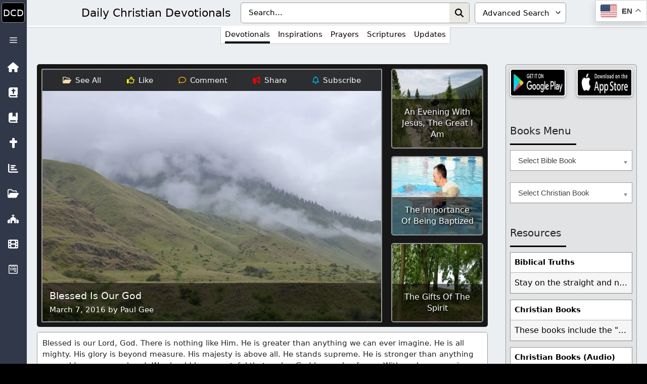

--- FILE ---
content_type: text/html; charset=UTF-8
request_url: https://dailycdev.com/2016/03/07/blessed-is-our-god/
body_size: 85283
content:
<!DOCTYPE html><html lang="en-US"><head><meta charset="UTF-8"><meta name='robots' content='index, follow, max-image-preview:large, max-snippet:-1, max-video-preview:-1' /><meta name="viewport" content="width=device-width, initial-scale=1"><title>Blessed Is Our God - Daily Christian Devotionals</title><link rel="canonical" href="https://dailycdev.com/2016/03/07/blessed-is-our-god/" /><meta property="og:locale" content="en_US" /><meta property="og:type" content="article" /><meta property="og:title" content="Blessed Is Our God - Daily Christian Devotionals" /><meta property="og:description" content="Our God is all mighty. Nothing compares to His glory. With Him on our side we can do all things. No obstacle can hold us back." /><meta property="og:url" content="https://dailycdev.com/2016/03/07/blessed-is-our-god/" /><meta property="og:site_name" content="Daily Christian Devotionals" /><meta property="article:publisher" content="https://www.facebook.com/dailycdev/" /><meta property="article:published_time" content="2016-03-08T05:26:18+00:00" /><meta property="article:modified_time" content="2019-09-21T19:09:54+00:00" /><meta property="og:image" content="https://dailycdev.com/wp-content/uploads/2016/05/p1030198.jpg" /><meta property="og:image:width" content="1944" /><meta property="og:image:height" content="1094" /><meta property="og:image:type" content="image/jpeg" /><meta name="author" content="Paul Gee" /><meta name="twitter:card" content="summary_large_image" /><meta name="twitter:creator" content="@DailyCDev" /><meta name="twitter:site" content="@DailyCDev" /><meta name="twitter:label1" content="Written by" /><meta name="twitter:data1" content="Paul Gee" /><meta name="twitter:label2" content="Est. reading time" /><meta name="twitter:data2" content="2 minutes" /> <script type="application/ld+json" class="yoast-schema-graph">{"@context":"https://schema.org","@graph":[{"@type":"Article","@id":"https://dailycdev.com/2016/03/07/blessed-is-our-god/#article","isPartOf":{"@id":"https://dailycdev.com/2016/03/07/blessed-is-our-god/"},"author":{"name":"Paul Gee","@id":"https://dailycdev.com/#/schema/person/6e1342e393b4b10d3f020c64bba58125"},"headline":"Blessed Is Our God","datePublished":"2016-03-08T05:26:18+00:00","dateModified":"2019-09-21T19:09:54+00:00","mainEntityOfPage":{"@id":"https://dailycdev.com/2016/03/07/blessed-is-our-god/"},"wordCount":484,"commentCount":0,"publisher":{"@id":"https://dailycdev.com/#organization"},"image":{"@id":"https://dailycdev.com/2016/03/07/blessed-is-our-god/#primaryimage"},"thumbnailUrl":"https://dailycdev.com/wp-content/uploads/2016/05/p1030198.jpg","keywords":["Devotionals","Old Testament Posts"],"articleSection":["1 Chronicles","1 Chronicles 29","Bible","Devotionals","Devotionals (03-2016)","Devotionals (2016)"],"inLanguage":"en-US","potentialAction":[{"@type":"CommentAction","name":"Comment","target":["https://dailycdev.com/2016/03/07/blessed-is-our-god/#respond"]}]},{"@type":"WebPage","@id":"https://dailycdev.com/2016/03/07/blessed-is-our-god/","url":"https://dailycdev.com/2016/03/07/blessed-is-our-god/","name":"Blessed Is Our God - Daily Christian Devotionals","isPartOf":{"@id":"https://dailycdev.com/#website"},"primaryImageOfPage":{"@id":"https://dailycdev.com/2016/03/07/blessed-is-our-god/#primaryimage"},"image":{"@id":"https://dailycdev.com/2016/03/07/blessed-is-our-god/#primaryimage"},"thumbnailUrl":"https://dailycdev.com/wp-content/uploads/2016/05/p1030198.jpg","datePublished":"2016-03-08T05:26:18+00:00","dateModified":"2019-09-21T19:09:54+00:00","breadcrumb":{"@id":"https://dailycdev.com/2016/03/07/blessed-is-our-god/#breadcrumb"},"inLanguage":"en-US","potentialAction":[{"@type":"ReadAction","target":["https://dailycdev.com/2016/03/07/blessed-is-our-god/"]}]},{"@type":"ImageObject","inLanguage":"en-US","@id":"https://dailycdev.com/2016/03/07/blessed-is-our-god/#primaryimage","url":"https://dailycdev.com/wp-content/uploads/2016/05/p1030198.jpg","contentUrl":"https://dailycdev.com/wp-content/uploads/2016/05/p1030198.jpg","width":1944,"height":1094},{"@type":"BreadcrumbList","@id":"https://dailycdev.com/2016/03/07/blessed-is-our-god/#breadcrumb","itemListElement":[{"@type":"ListItem","position":1,"name":"Home","item":"https://dailycdev.com/"},{"@type":"ListItem","position":2,"name":"Blessed Is Our God"}]},{"@type":"WebSite","@id":"https://dailycdev.com/#website","url":"https://dailycdev.com/","name":"Daily Christian Devotionals","description":"Growing Closer To Jesus Daily","publisher":{"@id":"https://dailycdev.com/#organization"},"potentialAction":[{"@type":"SearchAction","target":{"@type":"EntryPoint","urlTemplate":"https://dailycdev.com/?s={search_term_string}"},"query-input":{"@type":"PropertyValueSpecification","valueRequired":true,"valueName":"search_term_string"}}],"inLanguage":"en-US"},{"@type":"Organization","@id":"https://dailycdev.com/#organization","name":"Daily Christian Devotionals","url":"https://dailycdev.com/","logo":{"@type":"ImageObject","inLanguage":"en-US","@id":"https://dailycdev.com/#/schema/logo/image/","url":"https://dailycdev.com/wp-content/uploads/2017/09/dailycdev.jpg","contentUrl":"https://dailycdev.com/wp-content/uploads/2017/09/dailycdev.jpg","width":1024,"height":1024,"caption":"Daily Christian Devotionals"},"image":{"@id":"https://dailycdev.com/#/schema/logo/image/"},"sameAs":["https://www.facebook.com/dailycdev/","https://x.com/DailyCDev"]},{"@type":"Person","@id":"https://dailycdev.com/#/schema/person/6e1342e393b4b10d3f020c64bba58125","name":"Paul Gee","image":{"@type":"ImageObject","inLanguage":"en-US","@id":"https://dailycdev.com/#/schema/person/image/","url":"https://dailycdev.com/wp-content/litespeed/avatar/3f363a6488c0c17d020525ae87341016.jpg?ver=1767935045","contentUrl":"https://dailycdev.com/wp-content/litespeed/avatar/3f363a6488c0c17d020525ae87341016.jpg?ver=1767935045","caption":"Paul Gee"},"description":"My life is dedicated to sharing the love of Jesus to the world. I love the Lord and want everyone to feel the same love. I would feel awful if I kept His joy to myself. For this I write daily devotionals to lead people to Christ. Jesus is the anchor of my soul.","url":"https://dailycdev.com/author/dailycdev/"}]}</script> <style id='wp-img-auto-sizes-contain-inline-css'>img:is([sizes=auto i],[sizes^="auto," i]){contain-intrinsic-size:3000px 1500px}
/*# sourceURL=wp-img-auto-sizes-contain-inline-css */</style><link data-optimized="1" rel='stylesheet' id='pt-cv-public-pro-style-css' href='https://dailycdev.com/wp-content/litespeed/css/5cb438802895529679240751bba6d3bd.css?ver=6d3bd' media='all' /><link data-optimized="1" rel='stylesheet' id='wp-block-library-css' href='https://dailycdev.com/wp-content/litespeed/css/ae64462fa7315d968ef23ea032060c8d.css?ver=60c8d' media='all' /><style id='classic-theme-styles-inline-css'>/*! This file is auto-generated */
.wp-block-button__link{color:#fff;background-color:#32373c;border-radius:9999px;box-shadow:none;text-decoration:none;padding:calc(.667em + 2px) calc(1.333em + 2px);font-size:1.125em}.wp-block-file__button{background:#32373c;color:#fff;text-decoration:none}
/*# sourceURL=/wp-includes/css/classic-themes.min.css */</style><link data-optimized="1" rel='stylesheet' id='cmflf-frontend-css' href='https://dailycdev.com/wp-content/litespeed/css/97fcab90c3c8bdb7c8a25a5d763de6ab.css?ver=de6ab' media='all' /><link data-optimized="1" rel='stylesheet' id='likebtn_style-css' href='https://dailycdev.com/wp-content/litespeed/css/4ea81c714144adf13ecc6680bfc38fef.css?ver=38fef' media='all' /><link data-optimized="1" rel='stylesheet' id='bsearch-style-css' href='https://dailycdev.com/wp-content/litespeed/css/7c6e25ed6a3d7274d09863e7834903a2.css?ver=903a2' media='all' /><link data-optimized="1" rel='stylesheet' id='crp-style-rounded-thumbs-css' href='https://dailycdev.com/wp-content/litespeed/css/4e768511fedea395a2e63ff5b925b83d.css?ver=5b83d' media='all' /><style id='crp-style-rounded-thumbs-inline-css'>.crp_related.crp-rounded-thumbs a {
				width: 200px;
                height: 200px;
				text-decoration: none;
			}
			.crp_related.crp-rounded-thumbs img {
				max-width: 200px;
				margin: auto;
			}
			.crp_related.crp-rounded-thumbs .crp_title {
				width: 100%;
			}
			
/*# sourceURL=crp-style-rounded-thumbs-inline-css */</style><link data-optimized="1" rel='stylesheet' id='generate-comments-css' href='https://dailycdev.com/wp-content/litespeed/css/dcaf0d94779e8aec9b985aca39b29e92.css?ver=29e92' media='all' /><link data-optimized="1" rel='stylesheet' id='generate-widget-areas-css' href='https://dailycdev.com/wp-content/litespeed/css/247c3e01988feb3409d98b504e1c727b.css?ver=c727b' media='all' /><link data-optimized="1" rel='stylesheet' id='generate-style-css' href='https://dailycdev.com/wp-content/litespeed/css/167075742412800fde84f1834efde7be.css?ver=de7be' media='all' /><style id='generate-style-inline-css'>body{background-color:#f7f8f9;color:#222222;}a{color:#0a0103;}a:hover, a:focus, a:active{color:#000000;}.wp-block-group__inner-container{max-width:1200px;margin-left:auto;margin-right:auto;}.generate-back-to-top{font-size:20px;border-radius:3px;position:fixed;bottom:30px;right:30px;line-height:40px;width:40px;text-align:center;z-index:10;transition:opacity 300ms ease-in-out;opacity:0.1;transform:translateY(1000px);}.generate-back-to-top__show{opacity:1;transform:translateY(0);}:root{--contrast:#222222;--contrast-2:#575760;--contrast-3:#b2b2be;--base:#f0f0f0;--base-2:#f7f8f9;--base-3:#ffffff;--accent:#1e73be;}:root .has-contrast-color{color:var(--contrast);}:root .has-contrast-background-color{background-color:var(--contrast);}:root .has-contrast-2-color{color:var(--contrast-2);}:root .has-contrast-2-background-color{background-color:var(--contrast-2);}:root .has-contrast-3-color{color:var(--contrast-3);}:root .has-contrast-3-background-color{background-color:var(--contrast-3);}:root .has-base-color{color:var(--base);}:root .has-base-background-color{background-color:var(--base);}:root .has-base-2-color{color:var(--base-2);}:root .has-base-2-background-color{background-color:var(--base-2);}:root .has-base-3-color{color:var(--base-3);}:root .has-base-3-background-color{background-color:var(--base-3);}:root .has-accent-color{color:var(--accent);}:root .has-accent-background-color{background-color:var(--accent);}body, button, input, select, textarea{font-family:-apple-system, system-ui, BlinkMacSystemFont, "Segoe UI", Helvetica, Arial, sans-serif, "Apple Color Emoji", "Segoe UI Emoji", "Segoe UI Symbol";}body{line-height:1.5;}.entry-content > [class*="wp-block-"]:not(:last-child):not(.wp-block-heading){margin-bottom:1.5em;}.main-navigation .main-nav ul ul li a{font-size:14px;}.sidebar .widget, .footer-widgets .widget{font-size:17px;}@media (max-width:768px){.main-title{font-size:20px;}h1{font-size:31px;}h2{font-size:27px;}h3{font-size:24px;}h4{font-size:22px;}h5{font-size:19px;}}.top-bar{background-color:#636363;color:#ffffff;}.top-bar a{color:#ffffff;}.top-bar a:hover{color:#303030;}.site-header{background-color:#ffffff;}.main-title a,.main-title a:hover{color:#222222;}.site-description{color:#757575;}.mobile-menu-control-wrapper .menu-toggle,.mobile-menu-control-wrapper .menu-toggle:hover,.mobile-menu-control-wrapper .menu-toggle:focus,.has-inline-mobile-toggle #site-navigation.toggled{background-color:rgba(0, 0, 0, 0.02);}.main-navigation,.main-navigation ul ul{background-color:#ffffff;}.main-navigation .main-nav ul li a, .main-navigation .menu-toggle, .main-navigation .menu-bar-items{color:#515151;}.main-navigation .main-nav ul li:not([class*="current-menu-"]):hover > a, .main-navigation .main-nav ul li:not([class*="current-menu-"]):focus > a, .main-navigation .main-nav ul li.sfHover:not([class*="current-menu-"]) > a, .main-navigation .menu-bar-item:hover > a, .main-navigation .menu-bar-item.sfHover > a{color:#7a8896;background-color:#ffffff;}button.menu-toggle:hover,button.menu-toggle:focus{color:#515151;}.main-navigation .main-nav ul li[class*="current-menu-"] > a{color:#7a8896;background-color:#ffffff;}.navigation-search input[type="search"],.navigation-search input[type="search"]:active, .navigation-search input[type="search"]:focus, .main-navigation .main-nav ul li.search-item.active > a, .main-navigation .menu-bar-items .search-item.active > a{color:#7a8896;background-color:#ffffff;}.main-navigation ul ul{background-color:#eaeaea;}.main-navigation .main-nav ul ul li a{color:#515151;}.main-navigation .main-nav ul ul li:not([class*="current-menu-"]):hover > a,.main-navigation .main-nav ul ul li:not([class*="current-menu-"]):focus > a, .main-navigation .main-nav ul ul li.sfHover:not([class*="current-menu-"]) > a{color:#7a8896;background-color:#eaeaea;}.main-navigation .main-nav ul ul li[class*="current-menu-"] > a{color:#7a8896;background-color:#eaeaea;}.separate-containers .inside-article, .separate-containers .comments-area, .separate-containers .page-header, .one-container .container, .separate-containers .paging-navigation, .inside-page-header{background-color:#ffffff;}.entry-title a{color:#222222;}.entry-title a:hover{color:#55555e;}.entry-meta{color:#595959;}.sidebar .widget{background-color:#ffffff;}.footer-widgets{background-color:#ffffff;}.footer-widgets .widget-title{color:#000000;}.site-info{color:#ffffff;background-color:#55555e;}.site-info a{color:#ffffff;}.site-info a:hover{color:#d3d3d3;}.footer-bar .widget_nav_menu .current-menu-item a{color:#d3d3d3;}input[type="text"],input[type="email"],input[type="url"],input[type="password"],input[type="search"],input[type="tel"],input[type="number"],textarea,select{color:#666666;background-color:#fafafa;border-color:#cccccc;}input[type="text"]:focus,input[type="email"]:focus,input[type="url"]:focus,input[type="password"]:focus,input[type="search"]:focus,input[type="tel"]:focus,input[type="number"]:focus,textarea:focus,select:focus{color:#666666;background-color:#ffffff;border-color:#bfbfbf;}button,html input[type="button"],input[type="reset"],input[type="submit"],a.button,a.wp-block-button__link:not(.has-background){color:#ffffff;background-color:#55555e;}button:hover,html input[type="button"]:hover,input[type="reset"]:hover,input[type="submit"]:hover,a.button:hover,button:focus,html input[type="button"]:focus,input[type="reset"]:focus,input[type="submit"]:focus,a.button:focus,a.wp-block-button__link:not(.has-background):active,a.wp-block-button__link:not(.has-background):focus,a.wp-block-button__link:not(.has-background):hover{color:#ffffff;background-color:#3f4047;}a.generate-back-to-top{background-color:rgba( 0,0,0,0.4 );color:#ffffff;}a.generate-back-to-top:hover,a.generate-back-to-top:focus{background-color:rgba( 0,0,0,0.6 );color:#ffffff;}:root{--gp-search-modal-bg-color:var(--base-3);--gp-search-modal-text-color:var(--contrast);--gp-search-modal-overlay-bg-color:rgba(0,0,0,0.2);}@media (max-width: 70000px){.main-navigation .menu-bar-item:hover > a, .main-navigation .menu-bar-item.sfHover > a{background:none;color:#515151;}}.nav-below-header .main-navigation .inside-navigation.grid-container, .nav-above-header .main-navigation .inside-navigation.grid-container{padding:0px 28px 0px 28px;}.site-main .wp-block-group__inner-container{padding:40px;}.separate-containers .paging-navigation{padding-top:20px;padding-bottom:20px;}.entry-content .alignwide, body:not(.no-sidebar) .entry-content .alignfull{margin-left:-40px;width:calc(100% + 80px);max-width:calc(100% + 80px);}.main-navigation .main-nav ul li a,.menu-toggle,.main-navigation .menu-bar-item > a{padding-left:12px;padding-right:12px;line-height:82px;}.main-navigation .main-nav ul ul li a{padding:10px 12px 10px 12px;}.navigation-search input[type="search"]{height:82px;}.rtl .menu-item-has-children .dropdown-menu-toggle{padding-left:12px;}.menu-item-has-children .dropdown-menu-toggle{padding-right:12px;}.rtl .main-navigation .main-nav ul li.menu-item-has-children > a{padding-right:12px;}@media (max-width:768px){.separate-containers .inside-article, .separate-containers .comments-area, .separate-containers .page-header, .separate-containers .paging-navigation, .one-container .site-content, .inside-page-header{padding:30px;}.site-main .wp-block-group__inner-container{padding:30px;}.inside-top-bar{padding-right:30px;padding-left:30px;}.inside-header{padding-right:30px;padding-left:30px;}.widget-area .widget{padding-top:30px;padding-right:30px;padding-bottom:30px;padding-left:30px;}.footer-widgets-container{padding-top:30px;padding-right:30px;padding-bottom:30px;padding-left:30px;}.inside-site-info{padding-right:30px;padding-left:30px;}.entry-content .alignwide, body:not(.no-sidebar) .entry-content .alignfull{margin-left:-30px;width:calc(100% + 60px);max-width:calc(100% + 60px);}.one-container .site-main .paging-navigation{margin-bottom:20px;}}/* End cached CSS */.is-right-sidebar{width:30%;}.is-left-sidebar{width:30%;}.site-content .content-area{width:70%;}@media (max-width: 70000px){.main-navigation .menu-toggle,.sidebar-nav-mobile:not(#sticky-placeholder){display:block;}.main-navigation ul,.gen-sidebar-nav,.main-navigation:not(.slideout-navigation):not(.toggled) .main-nav > ul,.has-inline-mobile-toggle #site-navigation .inside-navigation > *:not(.navigation-search):not(.main-nav){display:none;}.nav-align-right .inside-navigation,.nav-align-center .inside-navigation{justify-content:space-between;}.has-inline-mobile-toggle .mobile-menu-control-wrapper{display:flex;flex-wrap:wrap;}.has-inline-mobile-toggle .inside-header{flex-direction:row;text-align:left;flex-wrap:wrap;}.has-inline-mobile-toggle .header-widget,.has-inline-mobile-toggle #site-navigation{flex-basis:100%;}.nav-float-left .has-inline-mobile-toggle #site-navigation{order:10;}}
.dynamic-author-image-rounded{border-radius:100%;}.dynamic-featured-image, .dynamic-author-image{vertical-align:middle;}.one-container.blog .dynamic-content-template:not(:last-child), .one-container.archive .dynamic-content-template:not(:last-child){padding-bottom:0px;}.dynamic-entry-excerpt > p:last-child{margin-bottom:0px;}
.main-navigation .main-nav ul li a,.menu-toggle,.main-navigation .menu-bar-item > a{transition: line-height 300ms ease}.main-navigation.toggled .main-nav > ul{background-color: #ffffff}.sticky-enabled .gen-sidebar-nav.is_stuck .main-navigation {margin-bottom: 0px;}.sticky-enabled .gen-sidebar-nav.is_stuck {z-index: 500;}.sticky-enabled .main-navigation.is_stuck {box-shadow: 0 2px 2px -2px rgba(0, 0, 0, .2);}.navigation-stick:not(.gen-sidebar-nav) {left: 0;right: 0;width: 100% !important;}.nav-float-right .navigation-stick {width: 100% !important;left: 0;}.nav-float-right .navigation-stick .navigation-branding {margin-right: auto;}.main-navigation.has-sticky-branding:not(.grid-container) .inside-navigation:not(.grid-container) .navigation-branding{margin-left: 10px;}.main-navigation.navigation-stick.has-sticky-branding .inside-navigation.grid-container{padding-left:40px;padding-right:40px;}@media (max-width:768px){.main-navigation.navigation-stick.has-sticky-branding .inside-navigation.grid-container{padding-left:0;padding-right:0;}}
/*# sourceURL=generate-style-inline-css */</style><link data-optimized="1" rel='stylesheet' id='heateor_sss_frontend_css-css' href='https://dailycdev.com/wp-content/litespeed/css/48776a284cea1779405f9ffb12c487d5.css?ver=487d5' media='all' /><style id='heateor_sss_frontend_css-inline-css'>.heateor_sss_button_instagram span.heateor_sss_svg,a.heateor_sss_instagram span.heateor_sss_svg{background:radial-gradient(circle at 30% 107%,#fdf497 0,#fdf497 5%,#fd5949 45%,#d6249f 60%,#285aeb 90%)}.heateor_sss_horizontal_sharing .heateor_sss_svg,.heateor_sss_standard_follow_icons_container .heateor_sss_svg{color:#fff;border-width:0px;border-style:solid;border-color:transparent}.heateor_sss_horizontal_sharing .heateorSssTCBackground{color:#666}.heateor_sss_horizontal_sharing span.heateor_sss_svg:hover,.heateor_sss_standard_follow_icons_container span.heateor_sss_svg:hover{border-color:transparent;}.heateor_sss_vertical_sharing span.heateor_sss_svg,.heateor_sss_floating_follow_icons_container span.heateor_sss_svg{color:#fff;border-width:0px;border-style:solid;border-color:transparent;}.heateor_sss_vertical_sharing .heateorSssTCBackground{color:#666;}.heateor_sss_vertical_sharing span.heateor_sss_svg:hover,.heateor_sss_floating_follow_icons_container span.heateor_sss_svg:hover{border-color:transparent;}@media screen and (max-width:783px) {.heateor_sss_vertical_sharing{display:none!important}}
/*# sourceURL=heateor_sss_frontend_css-inline-css */</style><link data-optimized="1" rel='stylesheet' id='generate-navigation-branding-css' href='https://dailycdev.com/wp-content/litespeed/css/d646684274baf1b3ba35f63817e29e37.css?ver=29e37' media='all' /><style id='generate-navigation-branding-inline-css'>@media (max-width: 70000px){.site-header, #site-navigation, #sticky-navigation{display:none !important;opacity:0.0;}#mobile-header{display:block !important;width:100% !important;}#mobile-header .main-nav > ul{display:none;}#mobile-header.toggled .main-nav > ul, #mobile-header .menu-toggle, #mobile-header .mobile-bar-items{display:block;}#mobile-header .main-nav{-ms-flex:0 0 100%;flex:0 0 100%;-webkit-box-ordinal-group:5;-ms-flex-order:4;order:4;}.navigation-branding .main-title a, .navigation-branding .main-title a:hover, .navigation-branding .main-title a:visited{color:#515151;}}.navigation-branding .main-title{font-size:25px;font-weight:bold;}.main-navigation.has-branding .inside-navigation.grid-container, .main-navigation.has-branding.grid-container .inside-navigation:not(.grid-container){padding:0px 40px 0px 40px;}.main-navigation.has-branding:not(.grid-container) .inside-navigation:not(.grid-container) .navigation-branding{margin-left:10px;}.navigation-branding img, .site-logo.mobile-header-logo img{height:82px;width:auto;}.navigation-branding .main-title{line-height:82px;}@media (max-width: 70000px){.main-navigation.has-branding.nav-align-center .menu-bar-items, .main-navigation.has-sticky-branding.navigation-stick.nav-align-center .menu-bar-items{margin-left:auto;}.navigation-branding{margin-right:auto;margin-left:10px;}.navigation-branding .main-title, .mobile-header-navigation .site-logo{margin-left:10px;}.main-navigation.has-branding .inside-navigation.grid-container{padding:0px;}}
/*# sourceURL=generate-navigation-branding-inline-css */</style> <script src="https://dailycdev.com/wp-includes/js/jquery/jquery.min.js" id="jquery-core-js"></script> <script id="likebtn_frontend-js-extra" src="[data-uri]" defer></script> <script data-optimized="1" src="https://dailycdev.com/wp-content/litespeed/js/209820e8003344604acf272246a3e053.js?ver=3e053" id="likebtn_frontend-js" defer data-deferred="1"></script> <link href="[data-uri]" rel="icon" type="image/x-icon" /><script src="[data-uri]" defer></script><style>#block-6 .widget-title {
	margin-bottom: 10px !important;
}
#clear-button {
	border-radius: initial;
	margin: 1px 0;
	padding: 0 5px;
	right: 35px;
}
#clear-button svg {
	height: 20px;
}
#clear-button:hover, #search-button:hover {
	background-color: initial;
}
#search-button {
	padding: 0 7px;
	right: 0;
}
#search-button svg {
	height: 17px;
}
#search-input {
	background: #fff;
	border: 1px solid #a5a2a2;
	padding: 8.5px 60px 8.5px 15px;
	width: 100%;
	color:#000;
}
#tag-dropdown {
	border: 1px solid #a5a2a2;
	color: #000;
	padding: 8.5px 0 8.5px 15px;
}
.icon-button {
	align-items: center;
	background: none;
	border: none;
	cursor: pointer;
	display: flex;
	height: 100%;
	justify-content: center;
	padding: 0;
	position: absolute;
	top: 0;
}
.input-container {
	position: relative;
}
.tag-search-container {
	background: #bfbfbf;
	border: 2px solid #fff;
	display: table;
	padding: 5px;
	width: 100%;
}
.tag-search-container svg {
	fill: #000;
}</style>
 <script src="[data-uri]" defer></script> 
<style type="text/css">@media (min-width: 0) {
#main .tag-devotionals .entry-content:not(:first-child) {
    background: #e1e3e4 !important;
    border-radius: 5px;
    border: 1px solid #9c9c9c;
    margin: 15px 0 0 0 !important;
    overflow: auto;
		width:100%
}
	.crp_related.crp-rounded-thumbs li {
		border-radius: inherit;
		border: 2px solid #b6b6b6;
		box-shadow: none;
		height: 190px;
		padding: 0;
		width: 190px;
	}
	.crp_related.crp_related_shortcode.crp-rounded-thumbs {
		display: none;
		margin:0!important;
	}
	.featured-image-overlay {
		border: 1px solid #b6b6b6;
    width: -webkit-fill-available;
		height: 100%;
		border-radius: 2px;
	}
	.featured-image-overlay>div>h2 {
		font-size: 19px;
		font-weight: 500;
	}
	.lcss {
		margin: 0;
	}
	.lcss>li>a>span:nth-child(1) {
		padding: 10px;
	}
	.lcss>li>a>span:nth-child(2) {
		display: none;
	}
	.lcss>li>a>span:nth-child(2):hover {
		color: #fff8a9;
	}
	.single .ac-container {
			border: 1px solid #989898;
			position: absolute;
			margin: 54px 0 0 12px;
			z-index: 1;
			background: rgba(0, 0, 0, 0.8);
			padding: 6px;
			border-radius:4px;
	}
	.single .attachment-full {
		height: 100%;
	}
	.single .featured-image img {
		object-fit: cover;
		object-position: top center;
    width: 100%;
	}
	.single .featured-image.page-header-image-single {
		height:350px;
		background: #250c02;
		margin:0!important;
		border-radius:5px;
    padding: 4px;
		min-height: max-content;
	}
	.single .wtpsw-post-block.design-1.wtpsw-clearfix:before {
		font-size: 17px;
		font-weight: 500;
	}
.ssblock {
    padding: 4px;
}
}
@media (min-width: 320px) {
	.single .wtpsw-post-block.design-1.wtpsw-clearfix>div>div {
		border: 2px solid #fff;
		padding: 0;
		width: 100% !important;
		width: 50% !important;
	}
}
@media (min-width: 360px) {
	.single .featured-image.page-header-image-single {
    height: 400px;
	}
}
@media (min-width: 441px) {
	.single .wtpsw-post-block.design-1.wtpsw-clearfix {
		padding: 5px;
	}
	.single .wtpsw-post-block.design-1.wtpsw-clearfix>div>div {
		border: none;
		padding: 0 0 5px 5px;
		width: 200px !important;
	}
}
@media (min-width: 494px) {
	.lcss>li>a>span:nth-child(1) {
		padding: 0 3px 0 0;
	}
	.lcss>li>a>span:nth-child(2) {
		display: initial;
	}
}
@media (min-width: 600px) {
	.single .featured-image.page-header-image-single {
    height: 500px;
	}
}
@media (min-width: 780px) {
.ssblock {
    padding: 8px;
}
}
@media (min-width: 800px) {
	.single .featured-image.page-header-image-single {
    height: 500px;
	}
}
@media (min-width: 820px) {
.single .ac-container {
    margin: 64px 0 0 23px;
}
}
@media (min-width: 966px) {
	#main .category-devotionals .entry-content, #main .tag-devotionals .entry-content {
		background: #cecece !important;
		border-radius: 5px;
		border: 1px solid #b6b6b6;
		display: inline-block;
		margin: 15px 0 0 0 !important;
	}
.single .ac-container {
    margin: 54px 0 0 12px;
}
.single .featured-image.page-header-image-single {
    padding: 9px;
}
}
@media (min-width: 1080px) {
	.crp_related.crp-rounded-thumbs li {
		border-radius: 5px;
		border: 2px solid #989898;
		height: 100% !important;
    margin: 0 !important;
    padding: 0;
    width: 100% !important;
    overflow: auto;
	}
	.crp_related.crp-rounded-thumbs ul {
		border-radius: 0 5px 5px 0;
	}
	.crp_related.crp_related_shortcode.crp-rounded-thumbs {
		-ms-flex: 0 0 200px;
		display: inherit;
		flex: 0 0 200px;
		float: right;
		height: 500px;
		margin-bottom: 0;
		max-width: 200px;
		padding: 0;
		width: 200px;
	}
	.crp_related.crp_related_shortcode.crp-rounded-thumbs ul {
		background: #171717;
		height: 500px;
    border-radius: 0 5px 5px 0;
    display: grid;
    grid-template-columns: repeat(1, 1fr);
    grid-template-rows: repeat(3, 1fr);
    gap: 15px;
    overflow: hidden;
		padding:9px!important;
	}
	.crp_related.crp_related_shortcode.crp-rounded-thumbs>ul>li:nth-child(n+4) {
		display: none;
	}
	.featured-image-overlay {
		border: 2px solid #989898;
		height: 100%;
		margin: 0;
	}
	.single .ac-container {
			margin: 64px 0 0 23px;
	}
	.single .featured-image.page-header-image-single {
		-ms-flex: inherit;
		-webkit-box-flex: inherit;
		background: #171717;
		flex: inherit;
		float: left;
		height: 500px;
		width: calc(100% - 200px);
		border-radius: 5px 0 0 5px;
	}
}
@media (min-width: 1180px) {
    .single .featured-image.page-header-image-single {
        height: 520px;
    }
    .crp_related.crp_related_shortcode.crp-rounded-thumbs ul {
        height: 520px;
    }
    .crp_related.crp_related_shortcode.crp-rounded-thumbs {
        height: 520px;
    }
}
@media (min-width: 1268px) {
	.single .category-devotionals .entry-content, .single .tag-devotionals .entry-content {
		column-count: 1;
	}
	.single .entry-content {
		background: inherit !important;
	}
.single .category-inspirations .entry-content, .single .tag-inspirations .entry-content, .single .category-prayers .entry-content, .single .tag-prayers .entry-content, .single .category-scriptures .entry-content, .single .tag-scriptures .entry-content {
    column-count: initial;
    width: 50%;
}
}
@media (min-width: 1333px) {
	#main .category-devotionals .entry-content, #main .tag-devotionals .entry-content {
		column-count: 2;
	}
	.crp_related.crp_related_shortcode.crp-rounded-thumbs {
		-ms-flex: 0 0 400px;
		display: inherit;
		flex: 0 0 400px;
		max-width: 400px;
		width: 400px;
	}
  .crp_related.crp_related_shortcode.crp-rounded-thumbs ul {
    grid-template-columns: repeat(2, 1fr);
  }
	.crp_related.crp_related_shortcode.crp-rounded-thumbs>ul>li:nth-child(n+4) {
		display: initial;
	}
	.crp_related.crp_related_shortcode.crp-rounded-thumbs>ul>li:nth-child(n+7) {
		display: none;
	}
	.entry-content {
		white-space-collapse: collapse;
		width: 100%;
	}
	.featured-image.page-header-image-single {
		border-radius: 5px 0 0 5px;
	}
	.single .featured-image.page-header-image-single {
		width: calc(100% - 400px);
	}
	.single .wtpsw-post-block.design-1.wtpsw-clearfix {
		-ms-flex: 0 0 400px;
		flex: 0 0 400px;
		float: right;
		margin-top: 24px;
		max-width: 400px;
		padding: 0;
		width: 400px;
	}
	.single .wtpsw-post-block.design-1.wtpsw-clearfix:before {
		font-size: 20px;
		font-weight: bold;
		margin: 0 auto;
	}
	.single .wtpsw-post-block.design-1.wtpsw-clearfix>div>div {
		padding: 5px;
	}
	.single-post .inside-article>.entry-meta>.cat-links {
		margin-top: 0;
	}
	.wtpsw-trending-content {
		border: 2px solid #b6b6b6;
	}
}
@media (min-width: 1475px) {
    .single .featured-image.page-header-image-single {
        height: 555px;
    }
    .crp_related.crp_related_shortcode.crp-rounded-thumbs ul {
        height: 555px;
    }
    .crp_related.crp_related_shortcode.crp-rounded-thumbs {
        height: 555px;
    }
}
@media (min-width: 1724px) {
	.crp_related.crp_related_shortcode.crp-rounded-thumbs {
		-ms-flex: 0 0 600px;
		flex: 0 0 600px;
		max-width: 600px;
		width: 600px;
	}
  .crp_related.crp_related_shortcode.crp-rounded-thumbs ul {
    grid-template-columns: repeat(3, 1fr);
  }
	.crp_related.crp_related_shortcode.crp-rounded-thumbs>ul>li:nth-child(7), .crp_related.crp_related_shortcode.crp-rounded-thumbs>ul>li:nth-child(8), .crp_related.crp_related_shortcode.crp-rounded-thumbs>ul>li:nth-child(9) {
		display: inherit;
	}
	.single .featured-image.page-header-image-single {
		width: calc(100% - 600px);
	}
	.single .wtpsw-post-block.design-1.wtpsw-clearfix {
		-ms-flex: 0 0 600px;
		flex: 0 0 600px;
		max-width: 600px;
		width: 600px;
	}
}
@media (min-width: 1800px) {
    .single .featured-image.page-header-image-single {
        height: 565px;
    }
    .crp_related.crp_related_shortcode.crp-rounded-thumbs ul {
        height: 565px;
    }
    .crp_related.crp_related_shortcode.crp-rounded-thumbs {
        height: 565px;
    }
}
@media screen and (max-width: 965px) and (min-width: 780px) {
	#main .category-devotionals .entry-content, #main .tag-devotionals .entry-content {
		background: #cecece !important;
		border-radius: 5px;
		border: 1px solid #b6b6b6;
		display: inline-block;
		margin: 15px 0 0 0 !important;
	}
	.crp_related.crp-rounded-thumbs li {
		border-radius: 5px;
		border: 2px solid #989898;
    height: 100% !important;
    margin: 0 !important;
    padding: 0;
    width: 100% !important;
    overflow: auto;
	}
	.crp_related.crp-rounded-thumbs ul {
		border-radius: 0 5px 5px 0;
	}
	.crp_related.crp_related_shortcode.crp-rounded-thumbs {
		-ms-flex: 0 0 200px;
		display: inherit;
		flex: 0 0 200px;
		float: right;
		height: 500px;
		margin-bottom: 0;
		max-width: 200px;
		padding: 0;
		width: 200px;
	}
	.crp_related.crp_related_shortcode.crp-rounded-thumbs ul {
		background: #171717;
    height: 500px;
    border-radius: 0 5px 5px 0;
    display: grid;
    grid-template-columns: repeat(1, 1fr);
    grid-template-rows: repeat(3, 1fr);
    gap: 15px;
    overflow: hidden;
    padding: 9px !important;
	}
	.crp_related.crp_related_shortcode.crp-rounded-thumbs>ul>li:nth-child(n+4) {
		display: none;
	}
	.featured-image-overlay {
		border-radius: 5px;
		border: 2px solid #989898;
		height: 100%;
		margin: 0;
	}
	.single .attachment-full {
		height: 100% !important;
	}
	.single .featured-image.page-header-image-single {
		-ms-flex: inherit;
		-webkit-box-flex: inherit;
		background: #171717;
		flex: inherit;
		float: left;
		height: 500px;
		padding: 9px;
		width: calc(100% - 200px);
    border-radius: 5px 0 0 5px;
	}
}
@media (max-width: 1332px) {
	.wtpsw-post-block.design-1.wtpsw-clearfix {
		display: none;
	}
}
@media (max-width: 1723px) {
	#ftpp-post-1>div:nth-child(7), #ftpp-post-1>div:nth-child(8), #ftpp-post-1>div:nth-child(9) {
		display: none;
	}
}
article:not(.category-devotionals) .lcss a:hover {
	background-color: rgb(108 106 106 / 50%) !important;
}
#main .tag-devotionals .entry-content ul {
	margin: 0;
}
#main .tag-devotionals .entry-content:not(:first-child) {
	margin-top: 10px!important;
	border: 1px solid #9c9c9c;
}
#primary {
    padding-top: 20px;
}
.category-devotionals .entry-header>.entry-meta, .category-devotionals .entry-header>.entry-title, .tag-devotionals .entry-header>.entry-meta, .tag-devotionals .entry-header>.entry-title {
	display: none;
}
.single .category-devotionals-streams .su-spoiler-content.su-u-clearfix.su-u-trim {
    border: none;
    margin: 0;
    padding: 0 10px 0 0 !important;
    box-shadow: inherit;
}
.single.postid-26679 .su-spoiler-content.su-u-clearfix.su-u-trim, .single.postid-26698 .su-spoiler-content.su-u-clearfix.su-u-trim, .single.postid-26714 .su-spoiler-content.su-u-clearfix.su-u-trim {
    margin: 0;
    box-shadow: none;
    border: none;
    border-radius: initial;
    background: initial;
    padding: 0 10px 0 0 !important;
}
.category-inspirations .crp_related, .tag-inspirations .crp_related, .category-prayers .crp_related, .tag-prayers .crp_related, .category-scriptures .crp_related, .tag-scriptures .crp_related {
  display: none !important;
}
.category-inspirations .lcss, .tag-inspirations .lcss, .category-prayers .lcss, .tag-prayers .lcss, .category-scriptures .lcss, .tag-scriptures .lcss {
  position: relative;
  display: inline-block;
  border-radius: 5px;
  margin-bottom: 20px;
}
.crp_featured.crp_thumb.crp_thumbnail.perfmatters-lazy.entered.pmloaded {
	height: 100%;
	max-width: inherit;
	width: 100%;
}
.crp_related.crp-rounded-thumbs .crp_title {
	background: rgb(0 0 0 / 55%);
	border-radius: inherit;
	font-size: 16px !important;
	font-weight: 500;
	padding: 15px;
	width: 100%;
}
.crp_related.crp-rounded-thumbs li:hover .crp_title {
    background-color: rgb(0 0 0 / 70%)!important;
    color: #bfbd75 !important;
}
.crp_related.crp-rounded-thumbs a {
	box-shadow: none !important;
	height: 100% !important;
	text-decoration: none !important;
	width: 100% !important;
}
.crp_related.crp-rounded-thumbs figure {
	height: 100%;
}
.crp_related.crp-rounded-thumbs img {
	height: 100%;
	max-width: 100%;
	width: 100%;
}
.entry-content * {
    font-size: inherit;
}
.entry-content hr {
    margin: 0;
}
.featured-image-overlay>div {
	background: rgb(0 0 0 / 55%);
	line-height: normal;
	text-align: left !important;
	width: 100%;
}
.featured-image-overlay>div>* {
	padding: 4px;
}
.ftable .wtpsw-post-block.design-1 .wtpsw-title a {
	font-weight: 500;
}
.lcss {
	background-color: rgba(0,0,0,0.8);
	color: white;
	display: flex;
	justify-content: space-evenly;
	left: 0;
	list-style: none;
	position: absolute;
	right: 0;
	text-align: center;
	top: 0;
}
.lcss a {
	display: block;
	line-height: 22px;
	padding: 10px;
	text-decoration: none;
}
.lcss a:hover {
	background-color: rgb(74 74 74 / 50%) !important;
}
.lcss li {
	float: left;
}
.lcss span {
	color: #fff;
}
.lcss span:hover {
	color: yellow;
}
.lcss svg {
	position: relative;
	top: 2px;
}
.lcssc svg {
	fill: #ffac00;
}
.lcssl svg {
	fill: yellow;
}
.lcsssh svg {
	fill: red;
}
.lcsssm svg {
	fill: #f2deac;
}
.lcsssu svg {
	fill: #00bdff;
}
.mormoni {
	background: white;
	box-shadow: 0 0 0 0 white, 0 0 0 0 white, 5px 0 5px -3px rgb(0 0 0 / 14%), -5px 0 5px -4px rgb(0 0 0 / 14%);
	padding: 10px;
  border: 1px solid #ababab;
  margin-top: 15px;
}
.mormoni .scripture {
	background: #f8f8d5;
	border-radius: 5px;
	border: 1px solid #9f9f9f;
	padding: 8px;
}
.mormoni a:hover {
	color: #ab3a18;
}
.mormoni p {
	margin-bottom: 8px;
}
.single #main .ftpp-post-img {
	opacity: 1;
}
.single .entry-content {
    background: #fff !important;
}
.single blockquote {
    border: 1px solid #c0c0c0;
    font-style: initial;
    padding: 10px;
		box-shadow: 0 3px 3px 0 rgb(0 0 0 / 14%), 0 3px 3px -2px rgb(0 0 0 / 12%), 0 6px 8px 0 rgb(0 0 0 / 20%);
}
.single blockquote p {
    padding: 0 !important;
}
.single blockquote>div a {
    text-decoration: none !important;
}
.single blockquote .top {
    display: none;
}
.single blockquote .center {
    font-style: normal;
    padding-bottom: 10px;
}
.single blockquote .bottom {
    background: #dbdbdb;
    display: inline-block;
    padding: 5px 5px 5px 10px;
    border: 1px solid #b3b3b3;
}
.single blockquote .bottom>div {
    float: left;
}
.single blockquote .bottom .slash {
    padding: 0 5px;
}
.single blockquote bottom a {
    font-size: 15px;
    font-weight: 600;
}
.single .booktop {
    padding: 10px;
    border-bottom: 2px solid #000;
    background: #fffdef;
}
.single .bookinfo span {
    display: block;
    white-space: nowrap;
    overflow: hidden;
    text-overflow: ellipsis;
}
.single .entry-content iframe {
    width: 100%;
}
.single .entry-content ol, .single .entry-content ul {
    background: #fff;
    margin: 0;
    padding-left: 30px;
		padding-top:10px;
}
.single .category-mormonism .entry-content {
	margin-bottom: 15px !important;
}
.single #main .ssplayer_wrapper {
    margin-top: 0 !important;
}
.single .wtpsw-bottom-content {
	background: rgb(0 0 0 / 13%) !important;
	height: 100%;
	padding: 0 !important;
	top: 0;
}
.single .wtpsw-bottom-content a:hover {
	background: inherit;
	color: #bfbd75 !important;
}
.single .wtpsw-date {
	background: #000;
	bottom: 0;
	font-size: 13px;
	margin: 0;
	padding: 10px;
	position: absolute;
	text-align: left;
	width: 100%;
}
.single .wtpsw-post-block.design-1 .wtpsw-bottom-content {
	background: rgba(0,0,0,.7);
	bottom: 0px;
	left: 0;
	padding: 10px;
	position: absolute;
	right: 0;
	text-align: center;
	z-index: 99;
}
.single .wtpsw-post-block.design-1 .wtpsw-image-bg {
	-webkit-transition: all 0.5s ease 0s;
	background: #f1f1f1;
	height: 100%;
	transition: all 0.5s ease 0s;
}
.single .wtpsw-post-block.design-1 .wtpsw-image-bg img {
	-o-object-fit: cover;
	-o-object-position: top center;
	border-radius: 0;
	height: 100%;
	object-fit: cover;
	object-position: top center;
	width: 100% !important;
}
.single .wtpsw-post-block.design-1 .wtpsw-overlay {
	height: 100%;
	overflow: hidden;
}
.single .wtpsw-post-block.design-1 .wtpsw-title {
	line-height: normal;
}
.single .wtpsw-post-block.design-1 .wtpsw-title a {
	color: #fff;
	display: block;
	font-size: 17px !important;
	font-weight: 500;
	line-height: normal;
	padding: 15px;
	text-decoration: none;
	text-transform: capitalize;
}
.single .wtpsw-post-block.design-1.wtpsw-clearfix>div>div {
	background: #250c02;
	height: 200px !important;
}
.single .wtpsw-title {
	background: rgb(0 0 0 / 55%);
	bottom: 0;
	counter-increment: my-awesome-counter;
	font-size: 22.5px;
	position: absolute;
	text-align: left;
	width: 100%;
}
.single .wtpsw-trending-content {
	height: 100%;
	overflow: hidden;
	position: relative;
}
.single .wtpsw-trending-content .fa {
	display: none;
}
.single .wtpswcolumn, .wtpswcolumns {
	float: left;
	padding-left: 0.9375em;
	padding-right: 0.9375em;
	position: relative;
}
.single-post .inside-article>.entry-meta>.cat-links {
	margin-top: 15px;
}
.su-spoiler.su-spoiler-style-default.su-spoiler-icon-plus.su-spoiler-closed .su-spoiler-content {
    display: none;
}
.su-spoiler-icon-plus.su-spoiler-closed .su-spoiler-icon:before {
    content: "+" !important;
    font-size: 20px;
    font-weight: bold;
}
.wtpsw-date {
	display: none;
}
.single .zeno_font_resizer a {
		background: #1b0a0a;
    border: 1px solid #6a6868;
}
.single .zeno_font_resizer>span>a:nth-child(1) {
    margin-right: 5px;
}
.single .zeno_font_resizer>span>a:nth-child(3) {
    margin-left: 5px;
		margin-right:0;
}
.single .zeno_font_resizer span {
    padding-bottom: 7px;
    margin-bottom: 1px;
}
.single .zeno_font_resizer a:hover {
    background: #191919;
}
#main .ac-container input:checked + label:after, #main .ac-container label:after {
    display: none;
}
#main .ac-container label {
    padding: 0 !important;
}
.single .ac-container>div {
    text-align: center;
}
.single .ac-container label:hover {
    color: #fff;
}
.ssblock {
    display: inline-block!important;
}
#gallery-1 {
    background: #fff;
    font-size: inherit;
    margin: 0;
    padding: 10px;
    width: 100%;
}
#gallery-1 img {
    border: 1px solid #cfcfcf;
}</style>
<style>@media (min-width: 0) {
	body .advanced-search-container {
		background: #eceff1 !important;
    border-bottom: 3px solid #fff;
	}
	body .tag-search-container {
		background: initial;
		border: none;
		display: flex;
		padding: 5px;
		width: 100%;
	}
	body .tag-search-container #tag-dropdown {
		border-radius: 5px;
		display: none;
	}
	body .tag-search-container .input-container {
		width: 100%;
	}
	body .tag-search-container input#search-input {
		background: #fff;
    border: none !important;
    border-radius: inherit;
		color: #000;
		outline: initial !important;
		padding: 8.4px 75px 8.4px 15px;
		top: 0;
		width: 100%;
	}
	body.single-post .entry-meta {
		margin-bottom: 30px;
	}
	input.search-field {
		background-color: #000 !important;
		border-bottom: 1px solid #fff !important;
		opacity: inherit !important;
	}
	li.menu-item.menu-item-type-custom.menu-item-object-custom.menu-item-has-children>ul>li:nth-child(odd) {
		border-right: 1px solid #d9d9d9;
	}
	li.menu-item.menu-item-type-custom.menu-item-object-custom.sfHover>ul>li:nth-child(3), li.menu-item.menu-item-type-custom.menu-item-object-custom.sfHover>ul>li:nth-child(4) {
		border-bottom: 1px solid #d9d9d9;
		border-top: 1px solid #d9d9d9;
	}
	ul.sub-menu.toggled-on {
		background: #fff !important;
	}
	#comments {
		display: inline-block;
		width: 100%;
	}
	#custom_html-52 .appa a, #custom_html-52 .appi a {
		width: 116px;
	}
	#custom_html-52 .appa, #custom_html-52 .appi {
		flex: 1;
	}
	#custom_html-53 .donateb input[type="image"] {
		height: 70px;
		width: 110px;
	}
	#custom_html-53 .subscribeb a {
		height: 70px;
		width: 110px;
	}
	#main>article.category-table>div>header>.entry-title {
		padding-top: 0;
	}
	#main>article>div>header>.entry-title {
		font-size: 24px;
		margin-top: 30px;
	}
	#main>article>div>header>.entry-title>*>* {
		font-size: 24px;
	}
	#menu-menu-2 {
		background: #d4d6d9;
		padding-bottom: 1px;
		right: 0;
		z-index: 999;
	}
	#menu-menu-2>li:nth-child(1) {
		cursor: default;
		display: inline-flex;
		font-size: 15px;
		height: 44px;
		padding: 16px 10px 0 10px;
		place-content: center;
	}
	#menu-menu-2>li:nth-child(1):after, #menu-menu-2>li:nth-child(1):before {
		bottom: 2px;
	}
	#menu-menu-2>li:nth-child(1)>a {
		line-height: 15px;
	}
	#menu-menu-2>li:nth-child(1)>a:before {
		background: url(/wp-content/uploads/2024/11/Cross_50_black.png);
		height: 23px;
		width: 16px;
	}
	#menu-menu-2>li:nth-child(2), #menu-menu-2>li:nth-child(3) {
		margin: 13px 7px 7px 7px;
		width: max-content;
	}
	#menu-menu-2>li:nth-child(2)>a, #menu-menu-2>li:nth-child(3)>a {
		background: #000;
	}
	#menu-menu-2>li:nth-child(4), #menu-menu-2>li:nth-child(5), #menu-menu-2>li:nth-child(6), #menu-menu-2>li:nth-child(7) {
		float: left;
		max-width: -webkit-fill-available;
		position: relative;
		width: 100%;
	}
	#menu-menu-2>li>a {
		background: #333340;
		border-radius: 5px;
		border: 1px solid #fff;
		color: #fff;
		z-index: 1;
	}
	#menu-menu-2>li>ul>li.current-menu-item>a {
		background: #e4e4e4;
		color: #000 !important;
	}
	#menu-menu-2>li>ul>li>a:hover {
		background: #e5e5e5 !important;
		color: #000 !important;
	}
  #mobile-header {
    position: relative !important;
  }
	#right-sidebar .chosen-single:hover {
		background: #e8e5b4 !important;
	}
	#right-sidebar .widget {
		display: grid;
	}
    .archive .site-content, .blog .site-content, .search .site-content {
        padding: 7px 7px 0 7px !important;
    }
	.comment-list {
		float: right;
	}
	.comment-respond {
		border: 1px solid #b6b7b2;
    border-radius: 5px;
		box-shadow: 0 2px 2px 0 rgb(0 0 0 / 14%), 0 3px 1px -2px rgb(0 0 0 / 20%), 0 1px 5px 0 rgb(0 0 0 / 12%);
		float: left;
		padding: 0.4em;
		width: 100%;
	}
    .container.grid-container, .main-navigation.has-branding .inside-navigation.grid-container, .site-info {
        background: #31384a;
    }
	.entry-content .su-accordion * {
		font-size: inherit;
		font-weight: 500;
	}
	.grecaptcha-badge {
		bottom: 60px !important;
		height: 60px !important;
		right: 0 !important;
		width: 70px !important;
		z-index: 999;
	}
	.inside-header.grid-container {
		height: 50px;
		padding: 0 15px 0 15px;
	}
	.inside-navigation.grid-container {
		padding: 0px !important;
	}
	.inside-navigation.grid-container.grid-parent:before {
		display: none;
	}
	.inside-site-info.grid-container {
		background: #eceff1;
    border-top: 3px solid #fff;
		padding:0;
	}
	.main-navigation .menu-bar-item.search-item {
		right: 15px;
	}
	.main-navigation .menu-bar-items {
		margin-left: 25px;
		order: 3;
	}
	.navigation-branding .main-title a {
		font-size: 17px;
		font-weight: normal;
		position: relative;
	}
	.navigation-branding a {
		line-height: normal;
	}
	.navigation-search input[type="search"] {
		color: #fff !important;
		height: 42px;
		padding-left: 55px;
		position: relative;
		top: 2px;
	}
	.navigation-search input[type="search"]::placeholder {
		color: #c9c9c9 !important;
	}
	.scripture, .scripture a, .scripture strong {
		font-size: 15px !important;
	}
	.search-form.navigation-search.nav-search-active {
		height: 50px;
		padding-left: 13px !important;
		right: 5px;
	}
	.search_top {
		clear: both;
		display: none;
	}
	.search_top .gtranslate_wrapper {
		position: absolute;
		top: auto;
	}
	.single .entry-content .su-accordion, .single .entry-content p {
		background: #fff;
		font-size: inherit;
		margin: 0;
		padding: 10px;
		width: 100%;
	}
	.site-content {
		padding: 7px 7px 0 7px !important;
		width: 100%;
	}
	.site-footer:not(.footer-bar-active) .copyright-bar {
		background: #000;
		border-radius: 6px;
		border: 1px solid #fff;
		margin: 5.5px 8px 5px 8px;
		padding: 9px;
	}
	.site-info {
		color: #fff;
		font-size: 16px;
	}
	.spostsh {
		padding: 40px 0;
	}
	.ssite a {
		font-size: 16px;
		padding: 10px;
	}
	.sticky-custom {
		height: 50px;
		margin: 0;
		padding-left: 0;
		padding-right: 2px;
	}
	.sticky-custom a {
		padding: 11px;
	}
	.sticky-custom a:hover::after {
		bottom: -41px;
		left: 0;
	}
	.sticky-custom li {
		padding: 0 8px;
	}
	.tag-search-container .search-title {
		display: none;
	}
	.textwidget .ssite {
		display: inline-flex;
		margin-top: 10px;
	}
	.toggled #menu-menu-2 {
		display: flex !important;
	}
}
@media (min-width: 260px) {
	.navigation-branding {
		flex: 1;
	}
}
@media (min-width: 280px) {
    #menu-menu-2>li:nth-child(2), #menu-menu-2>li:nth-child(3) {
        width: 121px;
    }
}
@media (min-width: 320px) {
	#content .spostsh .pt-cv-overlaygrid .pt-cv-content-item {
		width: initial !important;
	}
	#content .spostsh .pt-cv-overlaygrid>.pt-cv-page {
		display: grid;
		grid-auto-rows: initial;
		grid-gap: 0;
		grid-template-columns: repeat(2,1fr);
	}
	#menu-menu-2>li:nth-child(2), #menu-menu-2>li:nth-child(3) {
		width: 45%;
	}
	.navigation-branding .main-title {
		line-height: 40px;
	}
	.navigation-branding .main-title a {
		font-size: 20px;
	}
	.navigation-branding a {
		line-height: inherit;
	}
}
@media (min-width: 327px) {
	#menu-menu-2>li:nth-child(1) {
		font-size: 18px;
	}
	#menu-menu-2>li:nth-child(1)>a {
		line-height: 20px;
	}
	#menu-menu-2>li:nth-child(1)>a:before {
		font-size: 20px;
	}
	.navigation-branding .main-title a {
		font-size: 20px;
	}
}
@media (min-width: 350px) {
	.inside-navigation.grid-container.grid-parent:before {
		display: flex;
	}
	.navigation-branding .main-title a {
		font-size: 18px;
	}
}
@media (min-width: 352px) {
	body .tag-search-container #tag-dropdown {
		border: 1px solid #9a9a9a;
		color: #000;
		cursor: pointer;
		display: initial;
		margin-left: 10px;
		padding: 8.4px 0 8.4px 15px;
		width: 158px;
	}
	body .tag-search-container .input-container {
		width: calc(100% - 170px);
	}
	#menu-menu-2>li:nth-child(2), #menu-menu-2>li:nth-child(3) {
		width: 46%;
	}
}
@media (min-width: 380px) {
	#content .spostsh .pt-cv-overlaygrid .pt-cv-content-item {
		width: 163px !important;
	}
	#content .spostsh .pt-cv-overlaygrid>.pt-cv-page {
		display: block;
		grid-gap: initial;
		grid-template-columns: initial;
	}
	.main-title {
		height: 29px;
	}
	.navigation-branding {
		flex: inherit;
	}
}
@media (min-width: 384px) {
	.gt_float_switcher {
		border: 1px solid #d0d0d0;
		box-shadow: 0 3px 4px 0 rgb(0 0 0 / 14%), 0 3px 3px -2px rgb(0 0 0 / 12%), 0 1px 8px 0 rgb(0 0 0 / 20%);
	}
	.gt_float_switcher .gt-selected .gt-current-lang span.gt-lang-code {
		display: none;
	}
	.gt_float_switcher .gt-selected .gt-current-lang span.gt_float_switcher-arrow {
		display: none !important;
	}
	.gt_float_switcher .gt-selected .gt-current-lang, .gt_float_switcher .gt_options a {
		padding: 5px 0 5px 5px !important;
	}
.gt_float_switcher .gt_options a.gt-current {
    display: block !important;
}
	.search_top {
		display: block;
		margin-top: -99px;
		position: absolute;
		right: 43px;
		top: auto;
		width: 100%;
		z-index: 99;
	}
	.search_top .gtranslate_wrapper {
		position: absolute;
		right: 0;
	}
}
@media (min-width: 391px) {
	.navigation-branding a {
		line-height: 60px;
	}
}
@media (min-width: 411px) {
	.gt_float_switcher .gt-selected .gt-current-lang, .gt_float_switcher .gt_options a {
		padding: 5px 0 5px 5px !important;
	}
	.navigation-branding .main-title a {
		font-size: 20px;
	}
}
@media (min-width: 420px) {
	body #mobile-header .menu-item.menu-item-gtranslate {
		margin: 7px 0 0 7px !important;
	}
	#menu-menu-2 {
		background: #e1e3e4;
		border: 1px solid #c3c3c3;
		box-shadow: 0 3px 4px 0 rgb(0 0 0 / 14%), 0 3px 3px -2px rgb(0 0 0 / 12%), 0 1px 8px 0 rgb(0 0 0 / 20%);
		max-width: 368px;
		padding: 8px;
		position: absolute;
		width: 368px;
		z-index: 11;
	}
}
@media (min-width: 434px) {
	.gt_float_switcher .gt-selected .gt-current-lang span.gt_float_switcher-arrow {
		display: inline-block !important;
	}
	.gt_float_switcher .gt-selected .gt-current-lang, .gt_float_switcher .gt_options a {
		padding: 5px !important;
	}
}
@media (min-width: 450px) {
	body .tag-search-container #tag-dropdown {
		width: 181px;
	}
	body .tag-search-container .input-container {
		width: calc(100% - 181px);
	}
	.navigation-branding {
		width: inherit;
	}
	.navigation-branding .main-title a {
		font-size: 21px;
	}
	.navigation-branding a {
		line-height: inherit;
	}
}
@media (min-width: 484px) {
	.gt_float_switcher .gt-selected .gt-current-lang span.gt-lang-code {
		display: inline-block;
	}
.gt_float_switcher .gt_options a.gt-current {
    display: none !important;
}
	.search_top {
		right: 50px;
	}
}
@media (min-width: 510px) {
    body .tag-search-container #tag-dropdown {
        width: 181px;
    }
    body .tag-search-container .input-container {
        width: 300px;
    }
    .tag-search-container {
    	margin: 0 auto;
    	max-width: max-content;
    }
}
@media (min-width: 550px) {
	.ssite a {
		font-size: 15px;
		padding: 10px 5px;
	}
}
@media (min-width: 570px) {
	.search-form.navigation-search.nav-search-active {
		height: 50px;
		left: auto;
		max-width: 650px;
	}
}
@media (min-width: 576px) {
	.ssite a {
		font-size: 16px;
		padding: 10px;
	}
}
@media (min-width: 601px) {
	.navigation-branding .main-title a {
		font-size: 22px;
	}
}
@media (min-width: 650px) {
	.navigation-search input[type="search"] {
		padding-left: 10px;
	}
	.search-form.navigation-search.nav-search-active {
		max-width: 300px;
	}
}
@media (min-width: 730px) {
	body {
		margin: 0 auto;
		max-width: 123rem !important;
		position: relative;
		width: 100%;
	}
	body>.dcdtabsall {
		padding-top: 54.4px !important;
	}
	body #mobile-header span.menu-bar-item.search-item a {
		align-content: center;
		height: 44px;
		line-height: initial !important;
		text-align: center;
	}
	body #mobile-header span.menu-bar-item.search-item a:hover {
		background: #000;
	}
	body #mobile-header span.menu-bar-item.search-item a:hover, body #mobile-header span.menu-bar-item.search-item a:hover, .sticky-custom .cactive a, .sticky-custom a:hover, .sticky-custom li a:hover::after {
		border-radius: 5px;
		border: 1px solid #969696;
	}
	body .advanced-search-container {
    position: fixed;
    width: 100%;
    z-index: 100;
    max-width: 123rem !important;
    height: 54.4px;
	}
	body .main-navigation {
		clear: initial;
	}
	body .search-form.navigation-search.nav-search-active {
		right: 0;
		top: 102px;
	}
	body .sticky-custom {
		height: 60vh;
		list-style-type: none;
		margin: 0 auto;
    max-height: 1868px;
		padding: 0;
		width: 100%;
	}
	body .sticky-custom a {
		align-items: center;
		border: 1px solid transparent;
		display: flex;
		justify-content: space-evenly;
		position: relative;
		width: 46px;
	}
	body .sticky-custom a:hover::after {
		bottom: 0;
		left: 51px;
	}
	body .sticky-custom li {
		display: flex;
		height: 44px;
		justify-content: space-evenly;
		margin-bottom: 3px;
		margin-top: 3px;
		padding: 0;
		position: relative;
		right: .5px;
	}
	body .sticky-custom::-webkit-scrollbar {
		display: none;
	}
	body .tag-search-container {
		margin-left: 54px;
		max-width: max-content;
		height: 100%;
	}
	body .tag-search-container .input-container {
		max-width: 347px;
		width: 347px;
	}
	button.menu-toggle {
		margin-top: 10px;
	}
	button.menu-toggle svg {
		left: 2px;
		position: relative;
	}
	button.menu-toggle:hover {
		background: #000;
	}
	li.menu-item.menu-item-type-custom.menu-item-object-custom.menu-item-has-children>ul>li:nth-child(odd) {
		border-right: 1px solid #d9d9d9;
	}
	p.main-title {
		display: none;
	}
	#menu-menu-2>li.sfHover>a {
		border-radius: 5px 5px 0 0;
	}
	#menu-menu-2>li.sfHover>ul {
		border-bottom: 1px solid #adadad;
		border-left: 1px solid #adadad;
		border-right: 1px solid #adadad;
	}
	#menu-menu-2>li:nth-child(1) {
		background: transparent;
		font-size: 17px;
		height: auto;
		margin: 8px auto;
		padding: 0 10px;
		place-items: self-end;
		position: relative;
	}
	#menu-menu-2>li:nth-child(1):after, #menu-menu-2>li:nth-child(1):before {
		bottom: 1px;
		color: #0c0c0c;
		font-weight: bold;
	}
	#menu-menu-2>li:nth-child(1)>a {
		line-height: 0;
	}
	#menu-menu-2>li:nth-child(1)>a:before {
		background: url(/wp-content/uploads/2024/11/Cross_50_black.png);
		height: 23px;
		width: 16px;
	}
	#menu-menu-2>li:nth-child(2) {
		margin: 7px;
		order: 1;
	}
	#menu-menu-2>li:nth-child(2), #menu-menu-2>li:nth-child(3) {
		margin-left: auto;
	}
	#menu-menu-2>li:nth-child(2)>a, #menu-menu-2>li:nth-child(3)>a {
		background: #000;
	}
	#menu-menu-2>li:nth-child(3) {
		margin: 7px;
		order: 2;
	}
	#menu-menu-2>li:nth-child(4) {
		order: 4;
		width: 100%;
	}
	#menu-menu-2>li:nth-child(5) {
		order: 5;
		width: 100%;
	}
	#menu-menu-2>li:nth-child(6) {
		order: 6;
		width: 100%;
	}
	#menu-menu-2>li:nth-child(7) {
		order: 7;
		width: 100%;
	}
	#menu-menu-2>li>a {
		background: #333340;
		border: 1px solid #ffffff;
	}
	#mobile-header {
		background-color: initial;
		display: block;
		float: left;
		height: 100vh;
		margin: 0 !important;
		position: relative !important;
		top: 0 !important;
		width: 53px !important;
    z-index: 102;
	}
	#mobile-header .main-nav {
		left: 53px;
		position: absolute;
		top: 0;
	}
	.container.grid-container {
		width: 100%;
	}
.dcdtabmiddle {
    margin-bottom: -1px;
}
	.grecaptcha-badge {
		bottom: 10px !important;
	}
	.gt_float_switcher .gt-selected .gt-current-lang, .gt_float_switcher .gt_options a {
		padding: 8px 9px !important;
	}
	.inside-site-info.grid-container {
		margin-left: 53px;
		height:100%;
	}
	.main-navigation .menu-bar-item.search-item {
		margin: 0 auto;
		right: 0 !important;
		width: 44px;
	}
	.main-navigation .menu-bar-items {
		margin: 0 !important;
		order: 2 !important;
	}
	.main-navigation.has-branding .inside-navigation.grid-container {
		display: grid;
		padding: 0 !important;
		position: fixed;
		width: 53px;
	}
	.menu-item-has-children .dropdown-menu-toggle {
		float: right;
	}
	.navigation-branding {
		margin-top: 5px;
	}
	.navigation-branding .main-title {
		height: 22px;
	}
	.navigation-branding .main-title a {
		align-items: center;
		color: #000 !important;
		display: flex;
		justify-content: center;
	}
	.navigation-branding:after {
		align-items: center;
		background: #000;
		border-radius: 5px;
		border: 1px solid #969696;
		color: #fff;
		content: "DCD";
		display: flex;
		font-size: 18px;
		height: 40px;
		justify-content: space-evenly;
		left: 3px;
		position: relative;
		width: 46px;
	}
	.navigation-search input[type="search"] {
		border-radius: 5px;
		border: 3px solid #fff !important;
		float: right !important;
		margin-left: 4px;
		max-width: 300px;
		outline: 3px solid #000;
		position: absolute !important;
		top: 4px !important;
		width: 300px;
	}
	.search_top {
     display: flex;
     max-width: 123rem !important;
     margin: 0 auto;
     z-index: 101;
     position: fixed;
     right: auto;
	}
	.search_top .gtranslate_wrapper {
		right: 0;
    top: auto;
	}
	.site-content {
		display: flex;
		width: auto;
	}
	.site-footer, .site-info {
			height: 54.4px;
	}
	.sticky-custom .cactive a, .sticky-custom a:hover {
		background: #000;
	}
	.sticky-custom li:nth-child(1)>a>svg {
		position: relative;
	}
	.toggled #menu-menu-2 {
		background: #e1e3e4;
		display: flex !important;
		margin: 0;
		right: inherit;
		z-index: 20;
	}
}
@media (min-width: 768px) {
	body .tag-search-container .input-container {
		max-width: 379px;
		width: 379px;
	}
	.right-sidebar .site-content>#primary {
		-ms-flex: 0 0 100%;
		-webkit-box-flex: 0;
		flex: 0 0 100%;
		max-width: 100%;
	}
	.right-sidebar .site-content>#right-sidebar {
		-ms-flex: initial;
		-webkit-box-flex: initial;
		flex: initial;
		max-width: initial;
	}
}
@media (min-width: 800px) {
	#main>article>div>header>.entry-title {
		font-size: 28px;
		margin-top: 35px;
	}
	#main>article>div>header>.entry-title>*>* {
		font-size: 28px;
	}
    .archive .site-content, .blog .site-content, .search .site-content {
        padding: 10px 10px 0 10px !important;
    }
	.site-content {
		padding: 10px 10px 0 10px !important;
	}
}
@media (min-width: 943px) {
	body .tag-search-container {
		margin: 0 auto;
	}
}
@media (min-width: 966px) {
	body.single-post .entry-meta {
		margin-bottom: 45px;
	}
	span.menu-bar-item.search-item a {
		padding-right: 0;
	}
	ul.sub-menu {
		background: #242424 !important;
	}
	#custom_html-52 .appa a, #custom_html-52 .appi a {
		width: 110px;
	}
	#custom_html-52 .appa, #custom_html-52 .appi {
		text-align: center;
		width: 110px;
	}
	#custom_html-52 .appi {
		float: right;
	}
	#custom_html-53 .donateb input[type="image"] {
		height: 65px;
		width: 100px;
	}
	#custom_html-53 .subscribeb a {
		height: 65px;
		width: 100px;
	}
	#right-sidebar {
			padding: 8px !important;
			background: #e1e3e4;
			border-radius: 5px;
			border: 1px solid #9c9c9c;
			height: max-content;
			margin-bottom: 30px;
			margin-top: 20px;
	}
	#right-sidebar #block-2 .pt-cv-view .pt-cv-title a {
			background: #fff;
			margin: 0;
      border-bottom: 1px solid #b0b0b0;
	}
	#right-sidebar #block-2 .pt-cv-view .pt-cv-title a:hover {
			background: #e8e5b4;
	}
	#right-sidebar #block-5 .pt-cv-view.list1>div>div {
			background-color: #ebebeb !important;
			border: 1px solid #8d8b8b;
	}
	#right-sidebar #custom_html-55 .textwidget.custom-html-widget, 	#right-sidebar .pchtop {
    background: #656565!important;
		border:none;
	}
	#right-sidebar .inside-right-sidebar {
			margin: 0;
	}
	#right-sidebar .widget {
		display: grid;
	}
	#right-sidebar .widget:last-child {
			margin-bottom: 0 !important;
	}
    .archive .site-content, .blog .site-content, .search .site-content {
        padding: 15px 15px 0 15px !important;
    }
	.comments-title {
		display: none;
	}
	.main-navigation .main-nav ul li a {
		color: #fff !important;
	}
	.right-sidebar .site-content>#primary {
		-ms-flex: inherit;
		-webkit-box-flex: inherit;
		flex: inherit;
		max-width: inherit;
		padding-right: 30px;
		width: calc(100% - 260px);
	}
	.right-sidebar .site-content>#right-sidebar {
		-ms-flex: 0 0 260px;
		-webkit-box-flex: inherit;
		flex: 0 0 260px;
		max-width: 260px;
		width: 260px;
	}
	.search-form.navigation-search.nav-search-active {
		max-width: 600px;
	}
	.site-content {
		padding: 15px 15px 0 15px !important;
	}
	.ssite a {
		font-size: 16px;
		padding: 10px;
	}
}
@media (min-width: 1000px) {
	.tag-search-container .search-title a {
		font-size: 22px;
	}
	.tag-search-container .search-title a:hover {
		color: #7a0000;
	}
}
@media (min-width: 1080px) {
	body .tag-search-container .input-container {
		max-width: 304px;
		width: 304px;
	}
	#custom_html-53 .donateb input[type="image"] {
		height: 72px;
		width: 110px;
	}
	#custom_html-53 .subscribeb a {
		height: 72px;
		width: 105px;
	}
	.ssite a {
		font-size: 15px;
		padding: 9px;
	}
	.tag-search-container .search-title {
		align-items: center;
		display: flex;
		margin-right: 20px;
	}
}
@media (min-width: 1157px) {
	.ssite a {
		font-size: 16px;
		padding: 10px;
	}
}
@media (min-width: 1180px) {
	#main>article>div>header>.entry-title {
		margin-top: 20px;
	}
    .archive .site-content, .blog .site-content, .search .site-content {
        padding: 20px 20px 0 20px !important;
    }
	.breadcrumbs {
		position: relative;
		top: -10px;
	}
	.right-sidebar .site-content>#primary {
		padding-right: 35px;
	}
	.site-content {
		padding: 20px 20px 0 20px !important;
	}
}
@media (min-width: 1268px) {
	#main>article>div>header>.entry-title {
		font-size: 30px;
	}
	#main>article>div>header>.entry-title>*>* {
		font-size: 30px;
	}
	body .tag-search-container .input-container {
		max-width: 453px;
		width: 453px;
	}
	p.share-customize-link {
		background: inherit !important;
		margin: inherit !important;
		padding: 0 !important;
	}
	.comment-respond {
		align-self: start;
		border: 10px solid #e8e8e8;
		box-shadow: inherit;
		padding: .5em;
	}
	.comments-title {
		display: none;
	}
	.right-sidebar #comments {
		display: grid;
		grid-gap: 40px;
		grid-template-columns: 1fr 1fr;
	}
	.single .category-devotionals .entry-content {
		column-gap: 20px;
	}
	.single .entry-content {
		background: #c5c5c5;
		column-count: 2;
		column-gap: 20px;
		padding: 0 !important;
	}
	.single .entry-content .su-accordion, .single .entry-content p {
		overflow: auto;
	}
}
@media (min-width: 1500px) {
	#custom_html-52 .appa a, #custom_html-52 .appi a {
		width: 116px;
	}
	.right-sidebar .site-content>#primary {
		-ms-flex: inherit;
		-webkit-box-flex: inherit;
		flex: inherit;
		max-width: inherit;
		width: calc(100% - 300px);
	}
	.right-sidebar .site-content>#right-sidebar {
		-ms-flex: 0 0 300px;
		flex: 0 0 300px;
		max-width: 300px;
		width: 300px;
	}
}
@media screen and (max-width: 729px) and (min-width: 481px) {
	.sticky-custom a:hover::after {
		bottom: inherit !important;
		top: -41px;
	}
}
@media screen and (max-width: 965px) and (min-width: 550px) {
	#block-6 {
		padding: 0 5px !important;
	}
	#right-sidebar .widget {
		display: inline-block;
	}
	.inside-right-sidebar {
		column-count: 2;
		column-gap: 10px;
	}
	.inside-right-sidebar aside {
		padding: 5px !important;
	}
}
@media (max-height: 500px) and (min-width: 730px) {
	#menu-menu-2>li:nth-child(2), #menu-menu-2>li:nth-child(3) {
		width: 46%;
	}
	.toggled #menu-menu-2 {
		border: none;
		height: 80vh;
		overflow-y: auto;
		scrollbar-width: none;
	}
}
@media (max-height: 590px) and (min-width: 730px) {
	body .sticky-custom {
		overflow-x: hidden;
		overflow-y: auto;
		scrollbar-width: none;
	}
	.sticky-custom li a:hover::after {
		left: 55px !important;
		place-self: center;
		position: fixed;
		top: 0;
	}
}
@media (max-width: 1267px) {
	#reply-title, .logged-in-as, .comment-form input {
		margin: 0 0 .7em 0;
	}
	.comments-title {
		margin-top: 20px;
	}
}
@media (max-width: 379px) {
	.main-title {
		height: 22px;
	}
}
@media (max-width: 419px) {
	body #mobile-header .main-nav {
		z-index: 100;
	}
	body .gt_float_switcher .gt-selected {
		z-index: initial;
	}
	#menu-menu-2>li:nth-child(1) {
		height: 45px;
	}
	#mobile-header {
		position: relative !important;
	}
	#mobile-header .menu-item.menu-item-gtranslate {
		top: 55px !important;
	}
	.inside-navigation.grid-container {
		overflow: hidden;
	}
}
@media (max-width: 480px) {
	.grecaptcha-badge {
		display: none !important;
	}
	.sticky-custom {
		justify-content: normal !important;
		overflow: overlay;
	}
	.sticky-custom a:hover::after {
		bottom: 50px !important;
		left: 0 !important;
		position: fixed !important;
		top: auto !important;
	}
	.sticky-custom::-webkit-scrollbar {
		width: auto;
	}
}
@media (max-width: 499px) {
	.sticky-custom li:nth-child(8) a:hover::after {
		left: -10px;
	}
}
@media (max-width: 729px) {
	body .main-navigation {
		z-index: initial !important;
	}
	button.menu-toggle {
		padding: 0 15px !important;
	}
	html {
		margin-top: 0 !important;
	}
	html #wpadminbar {
		display: contents;
	}
	#mobile-header .sticky-custom {
		background: #000;
		bottom: 0;
		justify-content: space-around;
		position: fixed;
		width: 100%;
		z-index: 100;
	}
	.inside-navigation.grid-container.grid-parent:before {
		align-items: center;
		background: #000;
		border-radius: 5px;
		border: 1px solid #969696;
		color: #fff;
		content: "DCD";
		font-size: 18px;
		height: 40px;
		justify-content: space-evenly;
		left: 3px;
		margin-right: 10px;
		position: relative;
		width: 46px;
	}
	.site-footer {
		padding-bottom: 49px;
	}
	.sticky-enabled .main-navigation.is_stuck {
		display: none !important;
	}
}
@media (max-width: 965px) {
	body:not(.no-sidebar) #main {
		margin-bottom: 0;
	}
	#custom_html-52 .textwidget.custom-html-widget {
		clear: both;
		display: flex;
	}
	#main {
		margin-left: 0;
		margin-right: 0;
	}
	.container .site-content .content-area {
		width: auto;
	}
	.generate-back-to-top {
		display: none;
	}
	.is-right-sidebar.sidebar {
		order: initial;
		width: auto;
	}
	.site-content {
		flex-direction: column;
	}
}
@media (min-height: 0) {
	body .sticky-custom {
		justify-content: initial;
	}
}
@media (min-height: 763px) and (min-width: 730px) {
	body .sticky-custom {
		display: flex !important;
		flex-direction: column;
		justify-content: flex-end;
	}
}
::placeholder {
	color: #000 !important;
}
aside#custom_html-70 .textwidget.custom-html-widget {
	clear: both;
	display: flex;
}
aside#custom_html-70 .textwidget.custom-html-widget a {
	display: inline-block;
	margin-top: 10px !important;
}
body {
	background-color: #000;
}
body #clear-button {
	align-items: center;
	background: none;
	border-radius: initial;
	border: none;
	cursor: pointer;
	display: flex;
	height: 100%;
	justify-content: center;
	margin: 1px 12px;
	padding: 0 5px;
	position: absolute;
	right: 35px;
	top: 0;
}
body #search-button {
	align-items: center;
  background: #e9e8e2;
  border: none;
  border-radius: 0 5px 5px 0;
	cursor: pointer;
	display: flex;
	height: 100%;
	justify-content: center;
	padding: 0 11px;
	position: absolute;
	right: 0;
	top: 0;
}
body .advanced-search-container .widget-title {
	display: none;
}
body .advanced-search-container option {
	background-color: #fff;
}
body .advanced-search-container select {
	-moz-appearance: none;
	-webkit-appearance: none;
  	background-image: url([data-uri]);
	background-position: calc(100% + 7.5px) center;
	background-repeat: no-repeat;
	background: #fff;
	padding-right: 30px;
}
body .advanced-search-container select:hover {
	background-color: #e8e5b4;
}
body .main-navigation .menu-bar-items .search-item.active > a {
	background-color: inherit;
}
body .rht_banner_wrapper.ss_rht_b_opened {
	display: none;
	margin-right: 30px;
}
body .rht_icon_wrapper_element.gsp_ic_r.ss_rht_b_i_opened {
	display: none !important;
}
body .tag-search-container .input-container {
  border: 1px solid #9a9a9a !important;
  border-radius: 5px;
	margin: 0 auto;
  outline: inherit !important;
	position: relative;
}
body .tag-search-container input::placeholder {
	color: #000;
}
body .tag-search-container svg {
	fill: #000;
	height: 17px;
}
body.page .entry-title {
	font-weight: 500;
}
body.single .entry-title {
	font-weight: 500;
}
body::-webkit-scrollbar {
	width: 12px;
}
body::-webkit-scrollbar-thumb {
	background-color: #424141;
	border-radius: 10px;
	border: 2px solid #e8e8e8;
}
body::-webkit-scrollbar-thumb:hover {
	background-color: #3e3030;
}
body::-webkit-scrollbar-track {
	background: #e8e8e8;
}
button.menu-toggle {
	padding: 0 15px;
}
div.jetpack-comment-likes-widget-wrapper {
	display: none;
}
div.sharedaddy h3.sd-title {
	margin: 0 0 1em 5px;
}
div.sharedaddy, #content div.sharedaddy, #main div.sharedaddy {
	display: block;
}
figcaption {
	text-align: center;
}
html * {
	font-size: 15px;
}
input.fastsearch.cmflf-filter-input.cmflf-clearable {
	color: #000;
}
input[type="search"]::-webkit-search-cancel-button, input[type="search"]::-webkit-search-decoration, input[type="search"]::-webkit-search-results-button, input[type="search"]::-webkit-search-results-decoration {
	display: none;
}
span.dropdown-menu-toggle {
	padding-left: 12px !important;
}
span.gp-icon.icon-menu-bars {
	color: #fff;
}
span.likebtn-label.lb-like-label {
	font-size: 13px;
}
ul.sub-menu.toggled-on>li:nth-child(even) {
	display: inline-block;
	float: right;
	width: 50%;
}
ul.sub-menu.toggled-on>li:nth-child(odd) {
	display: inline-block;
	width: 50%;
}
#Accessibility {
	margin-top: 10px;
}
#Accessibility > ul {
	display: table;
	list-style: none;
	padding: 0;
	width: 100%;
}
#Accessibility > ul > li {
	background: #dacab2 !important;
	border-bottom: 1px solid #9e8672;
	border-left: 1px solid #9e8672;
	border-right: 1px solid #9e8672;
	margin: 0 !important;
	padding: 10px !important;
}
#block-2 .pt-cv-heading {
	border-bottom: 3px solid #000;
	display: inline-block;
	font-size: 20px;
	font-weight: 400;
	line-height: 1.5;
	margin-bottom: 10px !important;
	padding: 10px 10px 10px 0 !important;
}
#block-2 .pt-cv-heading-container.heading1 {
	margin: 0;
}
#block-2 .pt-cv-view .pt-cv-title a {
  display: block;
	height: 40px;
	margin-bottom: 2px;
	overflow: hidden;
	padding: 8px;
	text-overflow: ellipsis;
	white-space: nowrap;
}
#block-2 .pt-cv-view .pt-cv-title:hover {
	background: #fff !important;
	border: none !important;
}
#block-2 .pt-cv-view.list1 {
	margin: 0;
}
#block-2 .pt-cv-view.list1>div {
	grid-gap: 0;
	grid-template-columns: none;
	padding:0;
}
#block-2 .pt-cv-view.list1>div>div {
	background-color: #f5f5f5 !important;
	border: 1px solid #8d8b8b;
	display: inline-grid;
	margin: 0 0 12px 0;
	width: 100%;
}
#block-2 .pt-cv-view.list1>div>div:last-child {
	margin: 0;
}
#block-2 .pt-cv-view.list1>div>div>* {
	background: inherit;
	border: none;
	margin: 0;
}
#block-2 .pt-cv-view.list1>div>div>div {
	font-size: 16px;
	height: 40px;
	overflow: hidden;
	padding: 8px !important;
	text-overflow: ellipsis;
	white-space: nowrap;
	color:#000;
}
#block-2 .pt-cv-view.list1>div>div>h4 {
	background: #d9d9d9;
	line-height: inherit;
	overflow: hidden;
	position: relative;
	text-align: inherit;
	top: inherit;
}
#block-2 .pt-cv-view.list1>div>div>h4>a:hover {
	background: #e8e5b4;
}
#block-2 .pt-cv-wrapper {
	background: initial;
	border: none !important;
	min-width: -webkit-fill-available;
}
#block-2>p {
	display: none;
}
#block-4 {
	margin-bottom: 2em !important;
}
#block-6 {
	margin-bottom: 2em !important;
}
#block-6>p {
	margin-bottom: 0 !important;
}
#cabframe .dmov.open a:hover {
	background-color: #000 !important;
}
#clear-button svg {
    height: 20px;
}
#clear-button:hover, #search-button:hover {
    background-color: initial;
}
#comments .entry-meta.comment-metadata {
	margin: 0;
}
#comments a:hover {
	color: red;
}
#comments>ol>li {
	background: #f6f7f7;
}
#comments>ol>li>ul>li {
	background: #dee3e3;
}
#comments>ol>li>ul>li>ul>li {
    background: #c3c8c8;
}
#custom_html-32 {
	float: left;
	margin-bottom: 0;
	width: 100%;
}
#custom_html-32 .ac-small {
	margin-bottom: 0;
	min-width: -webkit-fill-available;
}
#custom_html-32 .widgettitle {
	font-size: 1.1em;
	letter-spacing: 2px;
	text-transform: uppercase;
}
#custom_html-52 .appa a {
	background-image: url(/wp-content/uploads/2021/12/playapp_132x60.jpg);
	background-repeat: round;
	background-size: cover;
	border-radius: 5px;
	border: 2px solid #fff;
	box-shadow: 0 3px 4px 0 rgb(0 0 0 / 14%), 0 3px 3px -2px rgb(0 0 0 / 12%), 0 1px 8px 0 rgb(0 0 0 / 20%);
	display: block;
	height: 55px;
}
#custom_html-52 .appa a:hover img, #custom_html-52 .appi a:hover img {
	border-color: #000;
}
#custom_html-52 .appa a:hover, #custom_html-52 .appi a:hover {
	border: none;
	font-weight: 700;
}
#custom_html-52 .appa img, #custom_html-52 .appi img {
	border-radius: 5px;
	border: 2px solid #fff;
}
#custom_html-52 .appi a {
	background-image: url(/wp-content/uploads/2021/12/iosapp_132x60.jpg);
	background-repeat: round;
	background-size: cover;
	border-radius: 5px;
	border: 2px solid #fff;
	box-shadow: 0 3px 4px 0 rgb(0 0 0 / 14%), 0 3px 3px -2px rgb(0 0 0 / 12%), 0 1px 8px 0 rgb(0 0 0 / 20%);
	display: block;
	float: right;
	height: 55px;
}
#custom_html-52 h2.widget-title {
	display: none;
}
#custom_html-53 {
	padding: 10px 0 0 0 !important;
}
#custom_html-53 .donateb {
	width: 54%;
}
#custom_html-53 .donateb a {
	background-image: url(/wp-content/uploads/2023/10/red-button_resign_130.png);
	background-size: cover;
	display: block;
	height: 78px;
	width: 92px;
}
#custom_html-53 .donateb a:hover {
	background-image: url(/wp-content/uploads/2023/10/orange-button_resign_130.png);
}
#custom_html-53 .donateb input:hover, .subscribeb img:hover {
	background: #000 !important;
}
#custom_html-53 .donateb input[type="image"] {
	background: #9b9b9b;
	border-radius: 15px;
	border: 1px solid #e3e3e3;
	box-shadow: 0 3px 4px 0 rgb(0 0 0 / 14%), 0 3px 3px -2px rgb(0 0 0 / 12%), 0 1px 8px 0 rgb(0 0 0 / 20%);
	padding: 4px 2px 4px 2px;
}
#custom_html-53 .donateb, #custom_html-53 .subscribeb {
	float: left;
}
#custom_html-53 .subscribeb {
	width: 46%;
}
#custom_html-53 .subscribeb a {
	background-color: #252627;
	background-image: url(/wp-content/uploads/2023/05/subscribe_likeX3.png);
	background-position: center;
	background-size: auto;
	border-radius: 15px;
	border: 1px solid #fff;
	box-shadow: 0 3px 4px 0 rgb(0 0 0 / 14%), 0 3px 3px -2px rgb(0 0 0 / 12%), 0 1px 8px 0 rgb(0 0 0 / 20%);
	display: block;
	float: right;
	padding: 0 0 8px 0;
}
#custom_html-53 .subscribeb a:hover {
	background-color: #57462f;
}
#custom_html-53 .subscribeb img {
	background: #fff;
	border-radius: 15px;
	border: 1px solid #c5c5c5;
	box-shadow: 0 3px 4px 0 rgb(0 0 0 / 14%), 0 3px 3px -2px rgb(0 0 0 / 12%), 0 1px 8px 0 rgb(0 0 0 / 20%);
	padding: 0 0 12px 0;
}
#custom_html-53 input {
	border: none;
	box-shadow: none;
	padding: 0 0 14px 0;
}
#custom_html-54 > div {
	background: #f4f5c2;
	box-shadow: 0 3px 4px 0 rgba(0,0,0,.14), 0 3px 3px -2px rgba(0,0,0,.12), 0 1px 8px 0 rgba(0,0,0,.2);
	float: left;
	font-size: 16px;
	margin-top: 10px;
}
#custom_html-54 > div:hover {
	background: #e6e3c3;
}
#custom_html-54 a {
  border: 1px solid #d6d3d3;
	color: #000;
	display: block;
	padding: 10px;
	text-decoration: none;
}
#custom_html-55 {
	display: grid !important;
	margin-bottom: 0 !important;
}
#custom_html-55 #myselection_chosen, #custom_html-55 .chosen-container-single .chosen-search {
	font-size: 18px;
}
#custom_html-55 .textwidget.custom-html-widget {
	background: #bfbfbf;
	border: 2px solid #fff;
}
#custom_html-55 h2 {
	margin-bottom: 10px !important;
}
#custom_html-69 .textwidget.custom-html-widget {
	float: left;
	width: 100%;
}
#custom_html-69 .widget-title {
	margin-bottom: 20px;
}
#google_translate_element:before {
	border-bottom: 2px solid #000;
	content: "Translate ";
	float: left;
	font-size: 1.1em;
	letter-spacing: 2px;
	margin-bottom: 10px;
	padding: 0 10px 10px 0 !important;
	text-transform: uppercase;
}
#google_translate_widget-14 {
	border-bottom: 1px solid #9e8672;
	float: left;
	width: 100%;
}
#gt_float_wrapper {
	position: relative;
	z-index: 99;
}
#likes-other-gravatars {
	display: none;
}
#main .pt-cv-grid {
	background: #747171;
	padding: 4px;
}
#main .pt-cv-grid, .page-id-27325 .flinksmain {
	background-color: #3b4052;
	background-image: repeating-linear-gradient(120deg, rgba(255,255,255,.1), rgba(255,255,255,.1) 1px, transparent 1px, transparent 60px), repeating-linear-gradient(60deg, rgba(255,255,255,.1), rgba(255,255,255,.1) 1px, transparent 1px, transparent 60px), linear-gradient(60deg, rgba(0,0,0,.1) 25%, transparent 25%, transparent 75%, rgba(0,0,0,.1) 75%, rgba(0,0,0,.1)), linear-gradient(120deg, rgba(0,0,0,.1) 25%, transparent 25%, transparent 75%, rgba(0,0,0,.1) 75%, rgba(0,0,0,.1));
	background-size: 70px 120px;
}
#content .spostsh .pt-cv-overlay-wrapper {
	display: flex;
	flex-direction: column;
	height: 100%;
	left: 0;
	padding: 0;
	position: absolute;
	top: 0;
	width: 100%;
	z-index: 10;
}
#content .spostsh .pt-cv-overlaygrid .pt-cv-content-item {
	border-radius: 5px;
	border: 7px solid #fff;
	box-shadow: -3px 3px #c7c6c4, -2px 2px #9f9f9f, -1px 1px #e9e9e9;
	float: left;
	height: 163px;
	margin: 6px;
	padding-bottom: 0;
	position: relative;
}
#content .spostsh .pt-cv-thumb-wrapper::before {
	background: inherit;
}
#content .spostsh .pt-cv-thumbnail {
	display: block;
	filter: brightness(80%);
	height: 150px !important;
}
#content .spostsh .pt-cv-view .pt-cv-title {
	background-color: rgba(0,0,0,.5);
	font-size: 18px;
	margin-bottom: 0;
	position: relative;
}
#content .spostsh .pt-cv-view .pt-cv-title a {
	background: transparent !important;
	color: #fff;
	display: block;
	font-size: 16px !important;
	line-height: normal;
	padding: 10px;
	text-align: center;
	text-decoration: none;
}
#content .spostsh .pt-cv-view .pt-cv-title a:hover {
	color: #d1be3a !important;
}
#content .spostsh .pt-cv-view .pt-cv-title:hover {
	background-color: rgba(0,0,0,.7) !important;
}
#content .spostsh .sposts {
	display: block;
	font-size: 18px;
	font-weight: 500;
	padding: 10px;
}
#main .ss_bg_scheme_brown.ss_bg_70 .ssplayer_content {
	background-color: #1645c066;
}
#main .ssplayer_lang_options ul, #main .ssplayer_speed_options.ssspeed_opened>ul, #main .ssplayer_voice_options>ul {
	background: initial;
}
#main .ssplayer_wrapper.ssplayer_compact .ssplayer_buttons {
	margin: 0 0 0 11px !important;
}
#main .ssplayer_wrapper.ssplayer_compact .ssplayer_inner {
	flex-direction: row;
}
#main .ssplayer_wrapper.ssplayer_compact .sstimeline_wrapper {
	padding: 10px 0 0 5px;
}
#main>article>.inside-article>div:nth-child(2).entry-content {
	margin-top: 46px;
}
#main>article.category-prayers-subpages>.inside-article>div:nth-child(2).entry-content {
    margin-top: 46px !important;
}
#menu-menu-1 a, #menu-menu-2 a {
	font-size: 16px;
}
#menu-menu-1>li>a {
	line-height: 60px;
}
#menu-menu-1>li>ul {
	width: 156px;
}
#menu-menu-1>li>ul>li>a {
	border-bottom: 1px solid rgba(255,255,255,.09);
}
#menu-menu-1>li>ul>li>a:hover {
	background: #141414 !important;
}
#menu-menu-2 .sfHover {
	margin: 7px 7px 0 7px !important;
}
#menu-menu-2>li.menu-item-has-children.sfHover>a {
	background: #262422 !important;
	border-radius: 5px 5px 0 0;
}
#menu-menu-2>li:last-child {
	margin: 7px !important;
}
#menu-menu-2>li:last-child>ul {
	margin: 0;
}
#menu-menu-2>li:nth-child(1):after {
	content: "Saves!";
	font-weight: 500;
	padding-left: 10px;
	position: relative;
	z-index: 2;
}
#menu-menu-2>li:nth-child(1):before {
	content: "Jesus";
	font-weight: 500;
	padding-right: 10px;
	position: relative;
}
#menu-menu-2>li:nth-child(1)>a {
	border: none;
	color: transparent !important;
	margin: 0 35px 0 20px;
	padding: 0;
	width: 0;
}
#menu-menu-2>li:nth-child(2) {
	display: inline-block;
}
#menu-menu-2>li:nth-child(2)>a, #menu-menu-2>li:nth-child(3)>a {
	text-align: center;
}
#menu-menu-2>li:nth-child(2)>a:before {
	background: url(/wp-content/uploads/2024/06/book_icon_50.png);
	width: 15px;
}
#menu-menu-2>li:nth-child(2)>a:hover, #menu-menu-2>li:nth-child(3)>a:hover {
	background: #252525 !important;
}
#menu-menu-2>li:nth-child(3) {
	float: right;
    margin-left: auto;
}
#menu-menu-2>li:nth-child(3)>a:before {
	background: url(/wp-content/uploads/2024/04/YouTube_50.png);
}
#menu-menu-2>li:nth-child(4), #menu-menu-2>li:nth-child(5), #menu-menu-2>li:nth-child(6), #menu-menu-2>li:nth-child(7) {
	margin: 7px;
}
#menu-menu-2>li:nth-child(4)>a:before {
	background: url(/wp-content/uploads/2024/04/Learn_50.png);
}
#menu-menu-2>li:nth-child(5)>a:before {
	background: url(/wp-content/uploads/2024/04/Messages_50.png);
}
#menu-menu-2>li:nth-child(6)>a:before {
	background: url(/wp-content/uploads/2024/04/Videos_50.png);
}
#menu-menu-2>li:nth-child(7)>a:before {
	background: url(/wp-content/uploads/2024/04/Other_50.png);
}
#menu-menu-2>li>a:before {
	background-repeat: round !important;
	bottom: 1px;
	color: #fff;
	content: '';
	display: inline-block;
	font-weight: 900;
	height: 16px;
	margin-right: 15px;
	padding-right: 12px;
	position: relative;
	vertical-align: middle;
	width: 18px;
}
#menu-menu-2>li>a:hover {
	background-color: #000;
}
#menu-menu-2>li>ul {
	background: #fff;
	margin: 0 0 10px 0;
	width: auto;
}
#menu-menu-2>li>ul>li>a {
	color: #000 !important;
	font-size: 15px;
	font-weight: 500;
}
#mobile-header .menu-item.menu-item-gtranslate {
	margin: 0 0 0 7px !important;
	position: absolute !important;
	top: 0;
}
#mobile-header .menu-item.menu-item-gtranslate .gt_float_switcher {
	border: 1px solid #9e9e9e;
	position: absolute;
	z-index: 4;
}
#mobile-header .menu-item.menu-item-gtranslate .gt_options.gt-open a {
	color: #000 !important;
}
#mobile-header .menu-item.menu-item-gtranslate .gt_options.gt-open a:hover {
	color: #ffffff !important;
}
#mobile-header .menu-item.menu-item-gtranslate>div {
	position: relative !important;
}
#mobile-header p.main-title, #mobile-header p.main-title a {
	position: relative;
}
#nav-below {
	background: #eae7c0;
	border: 1px solid #2b1f02;
	display: flex;
	font-size: 16px;
	margin: 0;
	padding: 0 !important;
}
#nav-below .gp-icon.icon-arrow-left {
	display: inline-block;
	height: 100%;
}
#nav-below .gp-icon.icon-arrow-right {
	display: inline-block;
	float: right;
	height: 100%;
	margin: 0 0 0 8px;
}
#nav-below .nav-next {
	text-align: right;
}
#nav-below .nav-next, #nav-below .nav-previous {
	-ms-flex: 0 0 50%;
	-webkit-box-flex: 0;
	display: table;
	flex: 0 0 50%;
	max-width: 50%;
}
#nav-below a {
	padding: 5.5px;
}
#nav-below a:hover {
	background: #dcdbbf;
}
#nav-below svg {
	color: #000;
}
#nav-below>div {
	padding: 5px;
}
#page {
	padding: 0;
}
#primary-menu a::before {
	background-color: #fff;
	bottom: 0;
	content: "";
	height: 2px;
	left: 0;
	position: absolute;
	transform: scaleX(0);
	transition: all 0.3s ease-in-out 0s;
	visibility: hidden;
	width: 100%;
}
#primary-menu a:hover::before {
	transform: scaleX(1);
	visibility: visible;
}
#primary-menu>ul>li>a, .inside-navigation .menu-bar-items>span>a {
	line-height: 50px !important;
}
#right-sidebar .widget {
	float: none;
	margin: 0 0 2.5em 0;
	padding: 0;
	width: 100%;
}
#right-sidebar .widget-title {
	border-bottom: 3px solid #000;
	float: left;
	margin: 0;
	padding: 10px 10px 10px 0 !important;
	text-align: left;
	width: -moz-fit-content;
	width: fit-content;
}
#sticky-navigation .navigation-title-container a {
	border-bottom: 3px solid;
	border-image: linear-gradient(to right,#fff 35%,transparent 35%) 100% 1;
	color: #fff;
	height: 29px;
	line-height: 21px;
	width: fit-content;
}
#sticky-navigation .navigation-title-container a:hover {
	color: yellow;
}
#sticky-navigation .navigation-title-container p {
	margin: 0;
}
#sticky-placeholder .sticky-custom {
	display: none !important;
}
#tag-dropdown {
	-moz-appearance: none !important;
	-webkit-appearance: none !important;
	background-color: #fff;
	background-image: url([data-uri]);
	background-position: calc(100% + 7.5px) center;
	background-repeat: no-repeat;
	border: 1px solid #a5a2a2;
	color: #000;
	cursor: pointer;
	padding-right: 30px;
	width: 100%;
}
#wp-admin-bar-gp_elements-menu, #wp-admin-bar-search, #wp-admin-bar-site-name, #wp-admin-bar-stats, #wp-admin-bar-wp-logo {
	display: none;
}
#wpadminbar #adminbarsearch:before {
	content: "\f002";
	font-family: FontAwesome !important;
}
#wpadminbar #wp-admin-bar-wp-logo>.ab-item .ab-icon:before {
	content: "\f19a";
	font-family: FontAwesome;
}
#zeno_fr_widget-8 {
	border-top: 1px solid #9e8672;
}
#zeno_fr_widget-8 h2 {
	margin-bottom: 15px !important;
}
.ac-container > div > input {
	display: none;
}
.ac-container article {
	-moz-transition: height 0.3s ease-in-out, box-shadow 0.6s linear;
	-ms-transition: height 0.3s ease-in-out, box-shadow 0.6s linear;
	-o-transition: height 0.3s ease-in-out, box-shadow 0.6s linear;
	-webkit-transition: height 0.3s ease-in-out, box-shadow 0.6s linear;
	height: 0px;
	overflow: hidden;
	position: relative;
	transition: height 0.3s ease-in-out, box-shadow 0.6s linear;
	z-index: 10;
}
.ac-container input:checked + label, .ac-container input:checked + label:hover {
	color: #fff;
}
.ac-container input:checked + label:after, .ac-container label:after {
	background: transparent url(/wp-content/uploads/2020/05/arrow_down.png) no-repeat center center;
	content: '';
	height: 24px;
	position: absolute;
	right: -15px;
	width: 24px;
}
.ac-container input:checked + label:hover:after {
	background-image: url(/wp-content/uploads/2020/05/arrow_up.png);
}
.ac-container input:checked ~ article {
	-moz-transition: height 0.5s ease-in-out, box-shadow 0.1s linear;
	-ms-transition: height 0.5s ease-in-out, box-shadow 0.1s linear;
	-o-transition: height 0.5s ease-in-out, box-shadow 0.1s linear;
	-webkit-transition: height 0.5s ease-in-out, box-shadow 0.1s linear;
	transition: height 0.5s ease-in-out, box-shadow 0.1s linear;
}
.ac-container input:checked ~ article.ac-small {
	height: auto;
	overflow: visible;
}
.ac-container label {
    cursor: pointer;
    display: inline-block;
    font-size: 18px;
    margin: 0 !important;
    padding: 0 10px 0 0 !important;
    position: relative;
    text-align: left;
    color: #fff;
}
.ac-container label:hover {
	color: #adadad;
}
.apps {
	display: flex;
	flex: auto;
	justify-content: center;
}
.author-name:hover {
	color: #a70000;
}
.breadcrumbs a {
	font-weight: bold;
}
.breadcrumbs a:hover {
	color: #a70000;
}
.children li {
	margin: 0 !important;
}
.comment .children {
	margin-left: .6em;
	margin-top: 0;
	padding: 0;
}
.comment-body {
	padding: 5px 0 0 0;
}
.comment-content {
	background: white;
	border: 1px solid #d5d5d5;
	padding: 10px;
}
.comment-form input, .comment-form-comment {
    margin: 10px 0 0 0!important;
}
.comment-form input[type="submit"] {
    background-color: #2f2f2f;
}
.comment-form input[type="submit"]:hover {
    background-color: #000;
}
.comment-list {
	background: #e1e3e4;
	border: 1px solid #9c9c9c;
	border-radius: 5px;
  height: max-content;
	max-height: 450px;
	overflow-y: auto;
	width: 100%;
}
.comment-list li {
	border: 1px solid #ccc;
	margin: .5em !important;
	padding: 5px !important;
}
.comment-respond {
	background: #dad9cc;
	border: 1px solid #b6b7b2;
	box-shadow: 0 2px 2px 0 rgb(0 0 0 / 14%), 0 3px 1px -2px rgb(0 0 0 / 20%), 0 1px 5px 0 rgb(0 0 0 / 12%);
	margin-top: 0;
}
.comments-area {
	background-color: inherit !important;
	margin-bottom: 15px !important;
}
.entry-content a {
	color: #000;
	text-decoration: underline;
}
.entry-content>.scripture a:hover, .inside-article>.scripture a:hover {
	background: #e8e5b4;
}
.entry-date.published {
	color: #000;
}
.entry-header {
	text-align: center;
}
.generate-back-to-top {
	background: #7d3a0a !important;
	border: 1px solid #e8e8e8;
	bottom: 7px;
	height: 38px;
	right: 7px !important;
	width: 38px !important;
}
.generate-back-to-top:hover {
	background: #000 !important;
}
.goog-te-combo {
	display: block;
}
.grid-container {
	max-width: 123rem !important;
}
.gt_float_switcher .gt-selected:hover {
	background-color: #9c9c9c;
	border: 1px solid #ffffff;
}
.gt_float_switcher .gt_options a {
	transition: inherit !important;
}
.gt_float_switcher .gt_options.gt-open {
	background: #fff;
}
.gt_float_switcher.notranslate>div {
	max-width: 212px !important;
}
.heateor_sss_sharing_container.heateor_sss_horizontal_sharing {
    clear: both;
}
.heateor_sss_sharing_container.heateor_sss_horizontal_sharing:before {
	content: "Share The Love: ";
	display: block;
	font-size: 18px;
	font-weight: 500;
	padding: 10px 0;
}
.inside-article {
	background-color: inherit !important;
}
.inside-article, .sidebar .widget {
	background-color: inherit !important;
}
.likebtn_container {
	clear: both;
	margin: 0 5px !important;
}
.main-navigation .main-nav ul li a {
	line-height: 40px;
}
.main-navigation .menu-bar-item > a, .menu-toggle, .navigation-branding .main-title {
	line-height: 50px;
	padding: 0;
}
.main-navigation li {
	cursor: pointer;
}
.main-title {
	font-weight: normal;
}
.main-title a {
	color: #fff !important;
}
.main-title a:hover {
	color: #d2d200 !important;
}
.menu-item-has-children {
	background: initial;
}
.mobile-menu-open .gobf.mobile, .mobile-menu-open .menu-bar-item.search-item {
	display: none;
}
.navigation-branding {
	margin-left: 0;
}
.navigation-branding .main-title a {
	border-bottom: 3px solid;
	border-image: linear-gradient(to right,#fff 35%,transparent 35%) 100% 1;
	border: none !important;
	height: 29px;
	line-height: 21px;
	top: 1px;
}
.navigation-search input[type="search"] {
	padding-left: inherit;
}
.navigation-search input[type="search"], .navigation-search input[type="search"]:active, .navigation-search input[type="search"]:focus {
	background-color: inherit;
}
.page .entry-content li a:hover {
	background: #e8e5b4;
}
.page .entry-content>.scripture, .page .inside-article>.scripture {
	background-color: #fff;
	border-radius: 6px;
	border: 1px solid #cbd2d6;
	box-shadow: 0 2px 2px 0 rgb(0 0 0 / 14%), 0 3px 1px -2px rgb(0 0 0 / 20%), 0 1px 5px 0 rgb(0 0 0 / 12%);
	color: #000 !important;
	list-style-type: none;
	margin-bottom: 40px !important;
	margin-top: 40px !important;
	margin: 0 auto;
	padding: 0.4rem 0.6rem !important;
}
.page .inside-article>.scripture {	
	max-width:900px;
}
.pbooks a:hover {
	color: #d11515 !important;
}
.pchtop {
	background: #bfbfbf !important;
	border: 2px solid #fff;
}
.pt-cv-pagination {
	background: #ffffff;
	border: 1px solid #ccc !important;
	margin: 0;
	padding: 6px !important;
}
.pt-cv-pagination li {
	display: inline !important;
}
.pt-cv-pagination li a {
	background-color: #f5f5f5;
	border: 1px solid #ccc;
	float: left;
	padding: 6px 12px;
	position: relative;
	text-decoration: none;
}
.reviewform {
	border-bottom: 1px solid #000;
	font-weight: 500;
}
.search-form.navigation-search.nav-search-active {
	width: auto;
}
.search-item .gp-icon svg {
	color: #fff;
}
.separate-containers .comments-area, .separate-containers .inside-article {
	padding: 0;
}
.separate-containers .inside-article {
	padding: 0;
}
.separate-containers .site-main {
	margin: 0;
}
.share-customize-link {
	background: inherit !important;
}
.sidebar .widget:last-child {
	border: none;
	margin-bottom: 30px;
}
.single #nav-below {
	margin-top: 20px;
}
.single .entry-content a:hover {
	background: #e8e5b4;
	cursor: pointer;
}
.single .entry-content:not(:first-child) {
	margin-top: .5em;
}
.single .entry-content>p {
	box-shadow: 0 0 0 0 white, 0 0 0 0 white, 5px 0 5px -3px rgb(0 0 0 / 14%), -5px 0 5px -4px rgb(0 0 0 / 14%);
}
.single .featured-image {
	appearance: auto;
}
.single .sd-sharing {
	display: inline-block;
}
.single .su-accordion .su-spoiler:last-of-type {
	margin: 0;
}
.single .su-spoiler-content p {
	background: initial;
	padding: 10px 0;
}
.single .su-spoiler-content.su-u-clearfix.su-u-trim {
	background: #fdfdf4;
	border-radius: 10px;
	border: 1px solid #999;
	box-shadow: 0 3px 4px 0 rgb(0 0 0 / 14%), 0 3px 3px -2px rgb(0 0 0 / 12%), 0 1px 8px 0 rgb(0 0 0 / 20%);
	display: inline-block;
	margin: 10px;
	max-width: -webkit-fill-available;
	padding: 10px !important;
}
.single .su-spoiler-content>p:last-child {
	padding-bottom: 0;
}
.single .su-spoiler-content>p:nth-child(1) {
	padding: 0;
}
.single .su-spoiler-title:focus {
	outline: inherit !important;
}
.single footer.entry-meta {
	background: #2b1f02;
	color: #fff;
	margin: 0;
}
.single footer.entry-meta>span {
	padding: 0 10px 0 10px;
}
.single footer.entry-meta>span a {
	color: #fff;
	font-size: 16px;
}
.single footer.entry-meta>span a:hover {
	color: yellow;
}
.single footer.entry-meta>span svg {
	color: #fff;
}
.single-post .inside-article>.entry-meta>.cat-links {
	padding-top: 10px;
}
.site-branding {
	height: 29px;
}
.site-branding a {
	border-bottom: 3px solid;
	border-image: linear-gradient(to right,#fff 35%,transparent 35%) 100% 1;
	display: block;
	font-size: 21px;
	height: 29px;
	height: 32px;
	line-height: 21px;
	overflow: hidden;
}
.site-branding a, .site-branding p {
	color: #fff;
	position: relative;
}
.site-content {
	background: #eceff1;
}
.site-content>#right-sidebar {
	padding-left: 0;
}
.site-footer {
	margin: 0 auto;
	margin-top: -1px;
	max-width: 123rem;
	width: 100%;
}
.site-header {
	Width: 100%;
	background-color: #383838;
	color: #fff;
	margin: 0 auto;
	max-width: 123rem;
}
.spostsh {
	clear: both;
	display: inline-block;
}
.ssite a {
	background: #000;
	border-radius: 10px;
	border: 2px solid #fff;
	box-shadow: -3px 3px #c7c6c4, -2px 2px #9f9f9f, -1px 1px #e9e9e9;
	color: #fff !important;
}
.ssite a:hover {
	background: #441001;
}
.sticky-custom {
	display: inherit !important;
	list-style: none;
	order: 4;
}
.sticky-custom .cactive a, .sticky-custom a:hover {
	color: yellow;
}
.sticky-custom .cactive svg, .sticky-custom svg:hover {
	fill: yellow;
}
.sticky-custom a {
	color: #fff;
	position: relative;
	top: 3px;
}
.sticky-custom a:hover {
	background: #000 !important;
	color: yellow;
}
.sticky-custom a:hover::after {
	background: #000;
	color: #fff;
	font-size: 17px;
	padding: 8px;
	position: absolute;
	width: max-content;
}
.sticky-custom li {
	float: left;
}
.sticky-custom li a:hover::after {
	z-index: 9999;
}
.sticky-custom li:nth-child(1) a:hover::after {
	content: "Home";
}
.sticky-custom li:nth-child(2) a:hover::after {
	content: "Bible";
}
.sticky-custom li:nth-child(3) a:hover::after {
	content: "Books";
}
.sticky-custom li:nth-child(4) a:hover::after {
	content: "Holidays";
}
.sticky-custom li:nth-child(5) a:hover::after {
	content: "Learn";
}
.sticky-custom li:nth-child(6) a:hover::after {
	content: "Messages";
}
.sticky-custom li:nth-child(7) a:hover::after {
	content: "Religions";
}
.sticky-custom li:nth-child(8) a:hover::after {
	content: "Videos";
}
.sticky-custom li:nth-child(9) a:hover::after {
	content: "Other";
}
.sticky-custom svg {
	display: block;
	fill: #fff;
}
.sticky-custom svg:hover {
	fill: yellow;
}
.su-accordion.su-u-trim {
	padding: 0 0 0 10px !important;
}
.su-spoiler {
	background: #fff;
	margin: 0 !important;
	padding-bottom: 0;
}
.su-spoiler-content.su-u-clearfix.su-u-trim {
	width: 100%;
}
.su-spoiler-icon-plus .su-spoiler-icon:before {
	content: "-" !important;
	font-size: 24px;
}
.su-spoiler-style-default>.su-spoiler-content {
	padding: 10px 0 0 0 !important;
}
.su-spoiler-title {
	display: inline-block;
	font-size: 16px !important;
}
.su-spoiler-title:hover {
	color: #6f2501;
}
.sub-menu a {
	justify-content: inherit !important;
}
.sub-menu.toggled-on {
	background: #fff !important;
}
.sub-menu.toggled-on>li:nth-child(even) {
	display: inline-block;
	float: right;
	width: 50%;
}
.sub-menu.toggled-on>li:nth-child(odd) {
	display: inline-block;
	width: 50%;
}
.widget .bbooks .chosen-container {
	border: 1px solid #a5a2a2;
}
.widget .chosen-container {
	border: 1px solid #a5a2a2;
	width: 100% !important;
}
.widget .chosen-container-single .chosen-single {
	background: #fff !important;
	border-radius: initial;
	border: none !important;
	height: auto ! important;
	padding: 0 !important;
	text-align: left;
	text-decoration: none;
}
.widget .chosen-container-single .chosen-single span {
	font-family: Arial;
	margin: 0;
	padding: 8.5px 15px 7px 15px;
}
.widget .chosen-results {
	color: #000;
	font-size: 16px;
	margin: 0 !important;
	padding: 0 !important;
}
.widget .chosen-single b {
	margin-top: .7rem;
}
.widget option {
	background: #fff;
}
.widget select {
	-moz-appearance: none !important;
	-webkit-appearance: none !important;
	background-color: #fff;
  	background-image: url([data-uri]);
	background-position: calc(100% + 7.5px) center;
	background-repeat: no-repeat;
	border: 1px solid #a5a2a2;
	color: #000;
	cursor: pointer;
	padding-right: 30px;
	width: 100%;
}
.widget select:hover {
	background-color: #e8e5b4;
  	background-image: url([data-uri]);
	background-position: calc(100% + 7.5px) center;
	background-repeat: no-repeat;
	padding-right: 30px;
}
.widget-area .widget {
	padding: 0;
}
.zeno_font_resizer a {
	background: #000;
	color: #fff;
	margin-right: 10px;
	padding: 10px;
	text-decoration: none !important;
}
.zeno_font_resizer a:hover {
	background: #212121;
	color: #fff !important;
}
.zeno_font_resizer a:nth-child(1):before {
	content: "\2193";
	font-size: 20px;
	padding-right: 3px;
}
.zeno_font_resizer a:nth-child(2) {
	display: none;
}
.zeno_font_resizer a:nth-child(3):before {
	content: "\2191";
	font-size: 20px;
	padding-right: 3px;
}
.zeno_font_resizer span {
	float: left;
}
.zeno_font_resizer_container {
	clear: both;
}
#reply-title {
    font-weight: 500;
}
.heateor_sss_sharing_container svg:hover {
    filter: brightness(85%);
}
#tableSearch {
    border-right: 1px solid #9c9c9c;
}
.cmflf-filter-input.cmflf-clearable {
    border: 1px solid #9c9c9c;
}</style><style type="text/css">/* Tabs Pages Start */
@media (min-width: 0) {
    body .advanced-search-container {
        border-bottom: 3px solid #fff;
    }
.dcdmobile {
    display: none!important; 
}
.dcdtabsall > .chosen-container {
    display: none;
}
.tabname {
	display:none;   
}
.dcdtabmiddle .dcdtabs {
        display: flex !important;
        margin: 0 auto !important;
        overflow: auto;
        white-space: nowrap;
        max-width: min-content;
        position: relative;
        top: -1px;
        border: 1px solid #c9c9c9;
        border-top: none;
}
}
@media (min-width: 552px) {
    body .advanced-search-container {
        background: #e1e3e4;
    }
		.page-id-107509 .dcdtabscontent  {
       	margin-top: 10px;
    }
    .page-id-107509 .open a {
        bottom: 0!important;
    }
.dcdmobile {
	display:none!important;   
}
.dcddesktop {
	display:inline-flex;   
}
.dcdtabs {
    display: block;
}
.mobiletabname {
	display:none;   
}
.tabname {
	display:inherit;
}
}
@media (max-width: 520px) {
.category-mormon-subpages .dcdtabs.dcddesktop.tabs2::-webkit-scrollbar {
    display: none;
}
}
.dcdtabsall>p {
    display: none;
}
.dcdtabsall>div>ul>li:first-child {
    margin-left: 0;
}
.dcdtabsall>div>ul>li:last-child {
    margin-right: 0;
}
.dcdtabs {
    background: #eceff1;
    margin-bottom: 0 !important;
    margin-left: 0 !important;
    flex-shrink: 0;
    border-bottom: none;
}
.dcdtabs li a {
    text-decoration: none;
    text-align: center;
}
.dcdtabs li a>span {
    font-size: 17px;
}
.dcdtabs .open {
    background: #d8d8d8;
}
.dcdtabs .open a {
    background: #d8d8d8;
    color: #000000;
}
.dcdtabs .open a:hover {
    background: #d8d8d8 !important;
}
.dcdtabscontent .scripture:last-of-type {
    margin: 0!important;
    background: #fafbea;
}
.dcdmobile {
    background-color: #fff;
    -moz-appearance: none!important;
    -webkit-appearance: none!important;
    background-image: url([data-uri]);
    padding-right: 30px;
    background-position: calc(100% + 7.5px) center;
    background-repeat: no-repeat;
    border: 1px solid #a5a2a2;
    cursor: pointer;
    color: #000;
	width: 100%;
    font-weight: 500;
}
.dcdmobile:hover {
    background: #e8e5b4;
    padding-right: 30px;
    background-image: url([data-uri]);
    background-position: calc(100% + 7.5px) center;
    background-repeat: no-repeat;
    color: #000;
}
.dcdmobile option {
    background: #fff;
    color: #000;
}
.page-id-79711 .entry-content>.scripture, .page-id-89520 .entry-content>.scripture {
    max-width: 1000px;
}
.page-id-101285 .dcdtabsall.tabs2 {
    border: none !important;
}
.category-list-image .dcdtabscontent.devo, .category-list-meta .dcdtabscontent.devo {
    border: none !important;
    padding: 0;
}
.category-bible-books .dcdtabscontent.devo, .category-bible-chapters .dcdtabscontent.devo, .category-bible-audio .dcdtabscontent.devo {
    margin-top: 35px;
}
.category-bible-books .entry-content, .category-bible-chapters .entry-content, .category-bible-audio .entry-content {
    margin: 0;
}
.category-page-suggested .dcdtabscontent.devo {
    border: none !important;
    padding: 0;
		background:initial;
}
.category-list-image .dcdtabsall.tabs2, .category-list-meta .dcdtabsall.tabs2, .category-page-suggested .dcdtabsall.tabs2  {
    background: #d8d8d8;
    border: 1px solid #9c9c9c;
		width:100%;
}
.category-list-image .dcdtabscontent, .category-list-meta .dcdtabscontent, .category-page-suggested .dcdtabscontent {
    display: flex;
    flex-wrap: wrap;
}
.dcdtabscontent.devo {
    background: #e1e3e4;
    border: 1px solid #9c9c9c !important;
}
.dcdtabsall.tabs2 .dcdmobile {
    display: none!important;
}
.dcdtabsall.tabs2>ul:nth-of-type(1) li {
    border: 1px solid #989595;
}
.dcdtabsall.tabs2>ul:nth-of-type(1)>li:last-child {
    margin-right: 16px;
}
.dcdtabsall.tabs2>ul:nth-of-type(1)>li.open>a {
    background: #000;
    color: #fff;
}
.dcdtabsall.tabs2>ul:nth-of-type(1)>li.open>a:hover {
    background: #000 !important;
}
.dcdtabsall.tabs2>ul:nth-of-type(1) a {
    background: #fff;
    font-size: 16px;
}
.dcdtabsall.tabs2>ul:nth-of-type(1) a:hover {
    background: #f3f0e5;
}

.dcdtabs.dcddesktop.tabs2.last:before {
	content:initial;
}
.dcdtabsall.tabs2>ul:nth-of-type(2) li {
    border: 1px solid #7d7d7d;
}
.dcdtabsall.tabs2>ul:nth-of-type(2) li.open>a {
    background: #000;
    color: #fff;
}
.dcdtabsall.tabs2>ul:nth-of-type(2) li.open>a:hover {
    background: #000 !important;
}
.dcdtabsall.tabs2>ul:nth-of-type(2) a {
    background: #f3f0e5;
    font-size: 16px;
}
.dcdtabsall.tabs2>ul:nth-of-type(2) a:hover {
    background: #fff;
}
.category-mormon-subpages .dcdtabsall.tabs2 {
    padding: 3px;
}
.category-mormon-subpages .dcdtabs.dcddesktop.tabs2 {
    display: inline-block;
}
.dcdtabs.dcddesktop.tabs2 {
    border-radius: inherit;
    border: none;
    background: initial;
    box-shadow: none;
    padding: 3px;
}
.dcdtabs.dcddesktop.tabs2 li {
    display: inline-flex;
    color: #000 !important;
    font-family: "Source Sans Pro", Arial, sans-serif;
    font-weight: normal;
    margin: 2px;
}
.dcdtabs.dcddesktop.tabs2 a {
    padding: 4px 6px 4px 6px;
}
.dcdtabs.dcddesktop.tabs2 .open a {
    border-radius: inherit;
    position: relative;
    bottom: inherit;
}
.dcdtabs.dcddesktop.tabs2 .tabname {
    display: inherit;
}
.dcdtabscontent.tabs2 {
    border: none!important;
    padding: 0!important;
}
.page-id-30395 .entry-content>.scripture, .parent-pageid-30395 .entry-content>.scripture, .page-id-83525 .entry-content>.scripture, .parent-pageid-83525 .entry-content>.scripture, .page-id-83526 .entry-content>.scripture, .parent-pageid-83526 .entry-content>.scripture, .page-id-83527 .entry-content>.scripture, .parent-pageid-83527 .entry-content>.scripture, .page-id-86526 .entry-content>.scripture, .parent-pageid-86526 .entry-content>.scripture {
    max-width: 800px;
}
.page-id-83528 .entry-content>.scripture, .parent-pageid-83528 .entry-content>.scripture  {
    max-width: 927px;
}
.page-id-83529 .entry-content>.scripture, .parent-pageid-83529 .entry-content>.scripture  {
    max-width: 895px;
}
.parent-pageid-95937 .entry-content>.scripture, .parent-pageid-43492 .entry-content>.scripture, .parent-pageid-96513 .entry-content>.scripture, .parent-pageid-96511 .entry-content>.scripture, .parent-pageid-96515 .entry-content>.scripture, .parent-pageid-96517 .entry-content>.scripture {
	max-width:900px;
}
.parent-pageid-89520 .entry-content>.scripture, .parent-pageid-89621 .entry-content>.scripture, .parent-pageid-89623 .entry-content>.scripture, .parent-pageid-89625 .entry-content>.scripture, .parent-pageid-89627 .entry-content>.scripture, .parent-pageid-89629 .entry-content>.scripture {
    max-width: 865px;
}
.parent-pageid-16626 .entry-content>.scripture, .parent-pageid-90726 .entry-content>.scripture, .parent-pageid-90728 .entry-content>.scripture, .parent-pageid-90730 .entry-content>.scripture, .parent-pageid-90729 .entry-content>.scripture {
    max-width: 865px;
}
.page-id-73225 .entry-content>.scripture, .page-id-53908 .entry-content>.scripture {
    max-width: 900px;
}
.entry-content>.dcdtabsall>.dcdtabs>li:not(:last-child) {
    border-right: 1px solid #cacaca;
}
.dcdicon {
    border: none !important;
}
.dcdicon.open a {
    background: #fff;
}
.dcdicon a {
    height: 28px!important;
    border: 1px solid #8d8d8d;
    background: #f1f0db!important;
    display: flex;
    height: auto!important;
}
.dcdicon a:hover {
    background: #fff !important;
}
.dcdicon svg {
    height: 20px;
}
.dcdicon.open svg {
    background: #fff;
}
#main .dcdicon.open a, #main .dcdicon.open a:hover {
    background: #fff!important;
}
.dcdtabs.dcddesktop.tabs2.last {
    float: right;
}
.dcdtabmiddle {
    background: #eceff1;
    border-top: 1px solid #c9c9c9;
    padding: 0 7px;
}
.dcdtabmiddle .dcdtabs::-webkit-scrollbar {
    display: none; /* Hides scrollbar on WebKit-based browsers */
}
.dcdtabmiddle .dcdtabs li {
    border-top: none !important;
    display: inline-flex;
    background: #fff;
}
.dcdtabmiddle .dcdtabs li a {
    padding: 3px 0;
    font-weight: initial;
    border-bottom: 4px solid #fff;
		margin: 0 8px;
}
.dcdtabmiddle .dcdtabs li a:hover {
    background: #fff;
    border-bottom: 4px solid #000;
}
.dcdtabmiddle .dcdtabs .open {
    background: #fff;
}
.dcdtabmiddle .dcdtabs .open a {
    background: #fff;
    border-bottom: 4px solid #000;
}
.dcdtabmiddle .dcdtabs .open a:hover {
    background: #fff !important;
}
.dbor.b1 {
    border: initial !important;
    font-size: 19px;
    font-weight: bold;
		padding: 0 5px;
}
/* Tabs Pages End */</style><link rel="icon" href="https://dailycdev.com/wp-content/uploads/2024/04/cropped-cropped-DailyCDev_whitebook_512-1-32x32.jpg" sizes="32x32" /><link rel="icon" href="https://dailycdev.com/wp-content/uploads/2024/04/cropped-cropped-DailyCDev_whitebook_512-1-192x192.jpg" sizes="192x192" /><link rel="apple-touch-icon" href="https://dailycdev.com/wp-content/uploads/2024/04/cropped-cropped-DailyCDev_whitebook_512-1-180x180.jpg" /><meta name="msapplication-TileImage" content="https://dailycdev.com/wp-content/uploads/2024/04/cropped-cropped-DailyCDev_whitebook_512-1-270x270.jpg" /><style type="text/css">*[id^='readlink'] {
 font-weight: normal;
 color: #ffffff;
 background: #000000;
 padding: 0px;
 border-bottom: 1px solid #000000;
 -webkit-box-shadow: none !important;
 box-shadow: none !important;
 -webkit-transition: none !important;
}

*[id^='readlink']:hover {
 font-weight: normal;
 color: #191919;
 padding: 0px;
 border-bottom: 1px solid #000000;
}

*[id^='readlink']:focus {
 outline: none;
 color: #ffffff;
}</style><noscript><style>.perfmatters-lazy[data-src]{display:none !important;}</style></noscript><style>.perfmatters-lazy-youtube{position:relative;width:100%;max-width:100%;height:0;padding-bottom:56.23%;overflow:hidden}.perfmatters-lazy-youtube img{position:absolute;top:0;right:0;bottom:0;left:0;display:block;width:100%;max-width:100%;height:auto;margin:auto;border:none;cursor:pointer;transition:.5s all;-webkit-transition:.5s all;-moz-transition:.5s all}.perfmatters-lazy-youtube img:hover{-webkit-filter:brightness(75%)}.perfmatters-lazy-youtube .play{position:absolute;top:50%;left:50%;right:auto;width:68px;height:48px;margin-left:-34px;margin-top:-24px;background:url(https://dailycdev.com/wp-content/plugins/perfmatters/img/youtube.svg) no-repeat;background-position:center;background-size:cover;pointer-events:none;filter:grayscale(1)}.perfmatters-lazy-youtube:hover .play{filter:grayscale(0)}.perfmatters-lazy-youtube iframe{position:absolute;top:0;left:0;width:100%;height:100%;z-index:99}.wp-has-aspect-ratio .wp-block-embed__wrapper{position:relative;}.wp-has-aspect-ratio .perfmatters-lazy-youtube{position:absolute;top:0;right:0;bottom:0;left:0;width:100%;height:100%;padding-bottom:0}.perfmatters-lazy.pmloaded,.perfmatters-lazy.pmloaded>img,.perfmatters-lazy>img.pmloaded,.perfmatters-lazy[data-ll-status=entered]{animation:500ms pmFadeIn}@keyframes pmFadeIn{0%{opacity:0}100%{opacity:1}}</style></head><body class="wp-singular post-template-default single single-post postid-3157 single-format-standard wp-embed-responsive wp-theme-generatepress post-image-below-header post-image-aligned-center sticky-menu-no-transition sticky-enabled both-sticky-menu mobile-header mobile-header-sticky right-sidebar nav-float-right separate-containers header-aligned-left dropdown-hover featured-image-active" itemtype="https://schema.org/Blog" itemscope>
<a class="screen-reader-text skip-link" href="#content" title="Skip to content">Skip to content</a><header class="site-header has-inline-mobile-toggle" id="masthead" aria-label="Site"  itemtype="https://schema.org/WPHeader" itemscope><div class="inside-header grid-container"><div class="site-branding"><p class="main-title" itemprop="headline">
<a href="https://dailycdev.com/" rel="home">Daily Christian Devotionals</a></p></div><nav class="main-navigation mobile-menu-control-wrapper" id="mobile-menu-control-wrapper" aria-label="Mobile Toggle">
<button data-nav="site-navigation" class="menu-toggle" aria-controls="primary-menu" aria-expanded="false">
<span class="gp-icon icon-menu-bars"><svg viewBox="0 0 512 512" aria-hidden="true" xmlns="http://www.w3.org/2000/svg" width="1em" height="1em"><path d="M0 96c0-13.255 10.745-24 24-24h464c13.255 0 24 10.745 24 24s-10.745 24-24 24H24c-13.255 0-24-10.745-24-24zm0 160c0-13.255 10.745-24 24-24h464c13.255 0 24 10.745 24 24s-10.745 24-24 24H24c-13.255 0-24-10.745-24-24zm0 160c0-13.255 10.745-24 24-24h464c13.255 0 24 10.745 24 24s-10.745 24-24 24H24c-13.255 0-24-10.745-24-24z" /></svg><svg viewBox="0 0 512 512" aria-hidden="true" xmlns="http://www.w3.org/2000/svg" width="1em" height="1em"><path d="M71.029 71.029c9.373-9.372 24.569-9.372 33.942 0L256 222.059l151.029-151.03c9.373-9.372 24.569-9.372 33.942 0 9.372 9.373 9.372 24.569 0 33.942L289.941 256l151.03 151.029c9.372 9.373 9.372 24.569 0 33.942-9.373 9.372-24.569 9.372-33.942 0L256 289.941l-151.029 151.03c-9.373 9.372-24.569 9.372-33.942 0-9.372-9.373-9.372-24.569 0-33.942L222.059 256 71.029 104.971c-9.372-9.373-9.372-24.569 0-33.942z" /></svg></span><span class="screen-reader-text">Menu</span>		</button></nav><nav class="auto-hide-sticky main-navigation sub-menu-left" id="site-navigation" aria-label="Primary"  itemtype="https://schema.org/SiteNavigationElement" itemscope><div class="inside-navigation grid-container">
<button class="menu-toggle" aria-controls="primary-menu" aria-expanded="false">
<span class="gp-icon icon-menu-bars"><svg viewBox="0 0 512 512" aria-hidden="true" xmlns="http://www.w3.org/2000/svg" width="1em" height="1em"><path d="M0 96c0-13.255 10.745-24 24-24h464c13.255 0 24 10.745 24 24s-10.745 24-24 24H24c-13.255 0-24-10.745-24-24zm0 160c0-13.255 10.745-24 24-24h464c13.255 0 24 10.745 24 24s-10.745 24-24 24H24c-13.255 0-24-10.745-24-24zm0 160c0-13.255 10.745-24 24-24h464c13.255 0 24 10.745 24 24s-10.745 24-24 24H24c-13.255 0-24-10.745-24-24z" /></svg><svg viewBox="0 0 512 512" aria-hidden="true" xmlns="http://www.w3.org/2000/svg" width="1em" height="1em"><path d="M71.029 71.029c9.373-9.372 24.569-9.372 33.942 0L256 222.059l151.029-151.03c9.373-9.372 24.569-9.372 33.942 0 9.372 9.373 9.372 24.569 0 33.942L289.941 256l151.03 151.029c9.372 9.373 9.372 24.569 0 33.942-9.373 9.372-24.569 9.372-33.942 0L256 289.941l-151.029 151.03c-9.373 9.372-24.569 9.372-33.942 0-9.372-9.373-9.372-24.569 0-33.942L222.059 256 71.029 104.971c-9.372-9.373-9.372-24.569 0-33.942z" /></svg></span><span class="screen-reader-text">Menu</span>				</button><div id="primary-menu" class="main-nav"><ul id="menu-menu-1" class=" menu sf-menu"><li id="menu-item-244" class="menu-item menu-item-type-custom menu-item-object-custom menu-item-244"><a href="/">Home</a></li><li id="menu-item-130424" class="menu-item menu-item-type-custom menu-item-object-custom menu-item-130424"><a href="/tag/christian-books/?orderby=date&#038;order=asc">Books</a></li><li id="menu-item-130423" class="menu-item menu-item-type-custom menu-item-object-custom menu-item-130423"><a href="https://www.youtube.com/channel/UCA8p5VHFLuZic0e0ohf9Fsg">YouTube</a></li><li id="menu-item-11782" class="menu-item menu-item-type-custom menu-item-object-custom menu-item-has-children menu-item-11782"><a href="#">Learn<span role="presentation" class="dropdown-menu-toggle"><span class="gp-icon icon-arrow"><svg viewBox="0 0 330 512" aria-hidden="true" xmlns="http://www.w3.org/2000/svg" width="1em" height="1em"><path d="M305.913 197.085c0 2.266-1.133 4.815-2.833 6.514L171.087 335.593c-1.7 1.7-4.249 2.832-6.515 2.832s-4.815-1.133-6.515-2.832L26.064 203.599c-1.7-1.7-2.832-4.248-2.832-6.514s1.132-4.816 2.832-6.515l14.162-14.163c1.7-1.699 3.966-2.832 6.515-2.832 2.266 0 4.815 1.133 6.515 2.832l111.316 111.317 111.316-111.317c1.7-1.699 4.249-2.832 6.515-2.832s4.815 1.133 6.515 2.832l14.162 14.163c1.7 1.7 2.833 4.249 2.833 6.515z" /></svg></span></span></a><ul class="sub-menu"><li id="menu-item-137467" class="menu-item menu-item-type-custom menu-item-object-custom menu-item-137467"><a href="/tag/bible/?orderby=date&#038;order=asc">Bible</a></li><li id="menu-item-11712" class="menu-item menu-item-type-post_type menu-item-object-page menu-item-11712"><a href="https://dailycdev.com/learn/biblical-truths/">Biblical Truths</a></li><li id="menu-item-16631" class="menu-item menu-item-type-post_type menu-item-object-page menu-item-16631"><a href="https://dailycdev.com/learn/evangelize/">Evangelize</a></li><li id="menu-item-97447" class="menu-item menu-item-type-custom menu-item-object-custom menu-item-97447"><a href="/learn/holidays/holidays-all/">Holidays</a></li><li id="menu-item-134814" class="menu-item menu-item-type-post_type menu-item-object-page menu-item-134814"><a href="https://dailycdev.com/learn/religions/">Religions</a></li><li id="menu-item-97510" class="menu-item menu-item-type-post_type menu-item-object-page menu-item-97510"><a href="https://dailycdev.com/learn/topics/">Topics</a></li></ul></li><li id="menu-item-9826" class="menu-item menu-item-type-custom menu-item-object-custom menu-item-has-children menu-item-9826"><a href="#">Messages<span role="presentation" class="dropdown-menu-toggle"><span class="gp-icon icon-arrow"><svg viewBox="0 0 330 512" aria-hidden="true" xmlns="http://www.w3.org/2000/svg" width="1em" height="1em"><path d="M305.913 197.085c0 2.266-1.133 4.815-2.833 6.514L171.087 335.593c-1.7 1.7-4.249 2.832-6.515 2.832s-4.815-1.133-6.515-2.832L26.064 203.599c-1.7-1.7-2.832-4.248-2.832-6.514s1.132-4.816 2.832-6.515l14.162-14.163c1.7-1.699 3.966-2.832 6.515-2.832 2.266 0 4.815 1.133 6.515 2.832l111.316 111.317 111.316-111.317c1.7-1.699 4.249-2.832 6.515-2.832s4.815 1.133 6.515 2.832l14.162 14.163c1.7 1.7 2.833 4.249 2.833 6.515z" /></svg></span></span></a><ul class="sub-menu"><li id="menu-item-137847" class="menu-item menu-item-type-post_type menu-item-object-page current_page_parent menu-item-137847"><a href="https://dailycdev.com/blog/">Blog</a></li><li id="menu-item-134703" class="menu-item menu-item-type-custom menu-item-object-custom menu-item-134703"><a href="/tag/devotionals/">Devotionals</a></li><li id="menu-item-139828" class="menu-item menu-item-type-custom menu-item-object-custom menu-item-139828"><a href="/tag/inspirations">Inspirations</a></li><li id="menu-item-139829" class="menu-item menu-item-type-custom menu-item-object-custom menu-item-139829"><a href="/tag/prayers">Prayers</a></li><li id="menu-item-139830" class="menu-item menu-item-type-custom menu-item-object-custom menu-item-139830"><a href="/tag/scriptures">Scriptures</a></li><li id="menu-item-138080" class="menu-item menu-item-type-custom menu-item-object-custom menu-item-138080"><a href="/category/updates/">Updates</a></li></ul></li><li id="menu-item-22556" class="menu-item menu-item-type-custom menu-item-object-custom menu-item-has-children menu-item-22556"><a href="#">Videos<span role="presentation" class="dropdown-menu-toggle"><span class="gp-icon icon-arrow"><svg viewBox="0 0 330 512" aria-hidden="true" xmlns="http://www.w3.org/2000/svg" width="1em" height="1em"><path d="M305.913 197.085c0 2.266-1.133 4.815-2.833 6.514L171.087 335.593c-1.7 1.7-4.249 2.832-6.515 2.832s-4.815-1.133-6.515-2.832L26.064 203.599c-1.7-1.7-2.832-4.248-2.832-6.514s1.132-4.816 2.832-6.515l14.162-14.163c1.7-1.699 3.966-2.832 6.515-2.832 2.266 0 4.815 1.133 6.515 2.832l111.316 111.317 111.316-111.317c1.7-1.699 4.249-2.832 6.515-2.832s4.815 1.133 6.515 2.832l14.162 14.163c1.7 1.7 2.833 4.249 2.833 6.515z" /></svg></span></span></a><ul class="sub-menu"><li id="menu-item-140106" class="menu-item menu-item-type-custom menu-item-object-custom menu-item-140106"><a href="/tag/ministries/?orderby=name&#038;order=asc">Ministries</a></li><li id="menu-item-53910" class="menu-item menu-item-type-post_type menu-item-object-page menu-item-53910"><a href="https://dailycdev.com/videos/movies/">Movies</a></li><li id="menu-item-140107" class="menu-item menu-item-type-custom menu-item-object-custom menu-item-140107"><a href="/tag/christian-music/?orderby=name&#038;order=asc">Music</a></li><li id="menu-item-73723" class="menu-item menu-item-type-post_type menu-item-object-page menu-item-73723"><a href="https://dailycdev.com/videos/short-films/">Short Films</a></li><li id="menu-item-134253" class="menu-item menu-item-type-post_type menu-item-object-page menu-item-134253"><a href="https://dailycdev.com/videos/top-christian-music/">Top Christian Music</a></li><li id="menu-item-134254" class="menu-item menu-item-type-post_type menu-item-object-page menu-item-134254"><a href="https://dailycdev.com/videos/truth-in-jesus/">Truth In Jesus</a></li></ul></li><li id="menu-item-9579" class="menu-item menu-item-type-custom menu-item-object-custom menu-item-has-children menu-item-9579"><a href="#">Other<span role="presentation" class="dropdown-menu-toggle"><span class="gp-icon icon-arrow"><svg viewBox="0 0 330 512" aria-hidden="true" xmlns="http://www.w3.org/2000/svg" width="1em" height="1em"><path d="M305.913 197.085c0 2.266-1.133 4.815-2.833 6.514L171.087 335.593c-1.7 1.7-4.249 2.832-6.515 2.832s-4.815-1.133-6.515-2.832L26.064 203.599c-1.7-1.7-2.832-4.248-2.832-6.514s1.132-4.816 2.832-6.515l14.162-14.163c1.7-1.699 3.966-2.832 6.515-2.832 2.266 0 4.815 1.133 6.515 2.832l111.316 111.317 111.316-111.317c1.7-1.699 4.249-2.832 6.515-2.832s4.815 1.133 6.515 2.832l14.162 14.163c1.7 1.7 2.833 4.249 2.833 6.515z" /></svg></span></span></a><ul class="sub-menu"><li id="menu-item-137" class="menu-item menu-item-type-post_type menu-item-object-page menu-item-137"><a href="https://dailycdev.com/other/about-us/">About Us</a></li><li id="menu-item-61927" class="menu-item menu-item-type-post_type menu-item-object-page menu-item-61927"><a href="https://dailycdev.com/other/forms/contact-form/">Contact Form</a></li><li id="menu-item-35109" class="menu-item menu-item-type-post_type menu-item-object-page menu-item-35109"><a href="https://dailycdev.com/other/forms/">Forms</a></li><li id="menu-item-27331" class="menu-item menu-item-type-post_type menu-item-object-page menu-item-27331"><a href="https://dailycdev.com/other/statement-of-faith/">Statement Of Faith</a></li><li id="menu-item-130480" class="menu-item menu-item-type-post_type menu-item-object-page menu-item-130480"><a href="https://dailycdev.com/other/forms/subscribe/">Subscribe</a></li><li id="menu-item-33000" class="menu-item menu-item-type-post_type menu-item-object-page menu-item-33000"><a href="https://dailycdev.com/other/website-reviews/">Website Reviews</a></li></ul></li></ul></div></div></nav></div></header><nav id="mobile-header" data-auto-hide-sticky itemtype="https://schema.org/SiteNavigationElement" itemscope class="main-navigation mobile-header-navigation has-branding has-sticky-branding"><div class="inside-navigation grid-container grid-parent"><div class="navigation-branding"><p class="main-title" itemprop="headline">
<a href="https://dailycdev.com/" rel="home">
Daily Christian Devotionals
</a></p></div><ul class="sticky-custom"><li><a href="/"><svg height="20" xmlns="http://www.w3.org/2000/svg" viewBox="0 0 576 512"><path d="M575.8 255.5c0 18-15 32.1-32 32.1h-32l.7 160.2c0 2.7-.2 5.4-.5 8.1V472c0 22.1-17.9 40-40 40H456c-1.1 0-2.2 0-3.3-.1c-1.4 .1-2.8 .1-4.2 .1H416 392c-22.1 0-40-17.9-40-40V448 384c0-17.7-14.3-32-32-32H256c-17.7 0-32 14.3-32 32v64 24c0 22.1-17.9 40-40 40H160 128.1c-1.5 0-3-.1-4.5-.2c-1.2 .1-2.4 .2-3.6 .2H104c-22.1 0-40-17.9-40-40V360c0-.9 0-1.9 .1-2.8V287.6H32c-18 0-32-14-32-32.1c0-9 3-17 10-24L266.4 8c7-7 15-8 22-8s15 2 21 7L564.8 231.5c8 7 12 15 11 24z"></path></svg></a></li><li><a href="/tag/bible/?orderby=date&order=asc"><svg height="20" xmlns="http://www.w3.org/2000/svg" viewBox="0 0 448 512"><path d="M96 0C43 0 0 43 0 96V416c0 53 43 96 96 96H384h32c17.7 0 32-14.3 32-32s-14.3-32-32-32V384c17.7 0 32-14.3 32-32V32c0-17.7-14.3-32-32-32H384 96zm0 384H352v64H96c-17.7 0-32-14.3-32-32s14.3-32 32-32zM208 80c0-8.8 7.2-16 16-16h32c8.8 0 16 7.2 16 16v48h48c8.8 0 16 7.2 16 16v32c0 8.8-7.2 16-16 16H272V304c0 8.8-7.2 16-16 16H224c-8.8 0-16-7.2-16-16V192H160c-8.8 0-16-7.2-16-16V144c0-8.8 7.2-16 16-16h48V80z"></path></svg></a></li><li><a href="/tag/christian-books/?orderby=date&order=asc"><svg height="20" xmlns="http://www.w3.org/2000/svg" viewBox="0 0 448 512"><path d="M0 96C0 43 43 0 96 0h96V190.7c0 13.4 15.5 20.9 26 12.5L272 160l54 43.2c10.5 8.4 26 .9 26-12.5V0h32 32c17.7 0 32 14.3 32 32V352c0 17.7-14.3 32-32 32v64c17.7 0 32 14.3 32 32s-14.3 32-32 32H384 96c-53 0-96-43-96-96V96zM64 416c0 17.7 14.3 32 32 32H352V384H96c-17.7 0-32 14.3-32 32z"/></svg></a></li><li><a href="/learn/holidays/"><svg height="20" xmlns="http://www.w3.org/2000/svg" viewBox="0 0 384 512"><path d="M176 0c-26.5 0-48 21.5-48 48v80H48c-26.5 0-48 21.5-48 48v32c0 26.5 21.5 48 48 48h80V464c0 26.5 21.5 48 48 48h32c26.5 0 48-21.5 48-48V256h80c26.5 0 48-21.5 48-48V176c0-26.5-21.5-48-48-48H256V48c0-26.5-21.5-48-48-48H176z"/></svg></a></li><li><a href="/learn/"><svg height="20" xmlns="http://www.w3.org/2000/svg" viewBox="0 0 512 512"><path d="M32 32c17.7 0 32 14.3 32 32V400c0 8.8 7.2 16 16 16H480c17.7 0 32 14.3 32 32s-14.3 32-32 32H80c-44.2 0-80-35.8-80-80V64C0 46.3 14.3 32 32 32zm96 96c0-17.7 14.3-32 32-32l192 0c17.7 0 32 14.3 32 32s-14.3 32-32 32l-192 0c-17.7 0-32-14.3-32-32zm32 64H288c17.7 0 32 14.3 32 32s-14.3 32-32 32H160c-17.7 0-32-14.3-32-32s14.3-32 32-32zm0 96H416c17.7 0 32 14.3 32 32s-14.3 32-32 32H160c-17.7 0-32-14.3-32-32s14.3-32 32-32z"></path></svg></a></li><li><a href="/messages/"><svg height="20" xmlns="http://www.w3.org/2000/svg" viewBox="0 0 576 512"><path d="M384 480h48c11.4 0 21.9-6 27.6-15.9l112-192c5.8-9.9 5.8-22.1 .1-32.1S555.5 224 544 224H144c-11.4 0-21.9 6-27.6 15.9L48 357.1V96c0-8.8 7.2-16 16-16H181.5c4.2 0 8.3 1.7 11.3 4.7l26.5 26.5c21 21 49.5 32.8 79.2 32.8H416c8.8 0 16 7.2 16 16v32h48V160c0-35.3-28.7-64-64-64H298.5c-17 0-33.3-6.7-45.3-18.7L226.7 50.7c-12-12-28.3-18.7-45.3-18.7H64C28.7 32 0 60.7 0 96V416c0 35.3 28.7 64 64 64H87.7 384z"></path></svg></a></li><li><a href="/learn/religions/"><svg height="20" xmlns="http://www.w3.org/2000/svg" viewBox="0 0 640 512"><path d="M344 24c0-13.3-10.7-24-24-24s-24 10.7-24 24V48H264c-13.3 0-24 10.7-24 24s10.7 24 24 24h32v46.4L183.3 210c-14.5 8.7-23.3 24.3-23.3 41.2V512h96V416c0-35.3 28.7-64 64-64s64 28.7 64 64v96h96V251.2c0-16.9-8.8-32.5-23.3-41.2L344 142.4V96h32c13.3 0 24-10.7 24-24s-10.7-24-24-24H344V24zM24.9 330.3C9.5 338.8 0 354.9 0 372.4V464c0 26.5 21.5 48 48 48h80V273.6L24.9 330.3zM592 512c26.5 0 48-21.5 48-48V372.4c0-17.5-9.5-33.6-24.9-42.1L512 273.6V512h80z"/></svg></a></li><li><a href="/videos/"><svg height="20" xmlns="http://www.w3.org/2000/svg" viewBox="0 0 512 512"><path d="M0 96C0 60.7 28.7 32 64 32H448c35.3 0 64 28.7 64 64V416c0 35.3-28.7 64-64 64H64c-35.3 0-64-28.7-64-64V96zM48 368v32c0 8.8 7.2 16 16 16H96c8.8 0 16-7.2 16-16V368c0-8.8-7.2-16-16-16H64c-8.8 0-16 7.2-16 16zm368-16c-8.8 0-16 7.2-16 16v32c0 8.8 7.2 16 16 16h32c8.8 0 16-7.2 16-16V368c0-8.8-7.2-16-16-16H416zM48 240v32c0 8.8 7.2 16 16 16H96c8.8 0 16-7.2 16-16V240c0-8.8-7.2-16-16-16H64c-8.8 0-16 7.2-16 16zm368-16c-8.8 0-16 7.2-16 16v32c0 8.8 7.2 16 16 16h32c8.8 0 16-7.2 16-16V240c0-8.8-7.2-16-16-16H416zM48 112v32c0 8.8 7.2 16 16 16H96c8.8 0 16-7.2 16-16V112c0-8.8-7.2-16-16-16H64c-8.8 0-16 7.2-16 16zM416 96c-8.8 0-16 7.2-16 16v32c0 8.8 7.2 16 16 16h32c8.8 0 16-7.2 16-16V112c0-8.8-7.2-16-16-16H416zM160 128v64c0 17.7 14.3 32 32 32H320c17.7 0 32-14.3 32-32V128c0-17.7-14.3-32-32-32H192c-17.7 0-32 14.3-32 32zm32 160c-17.7 0-32 14.3-32 32v64c0 17.7 14.3 32 32 32H320c17.7 0 32-14.3 32-32V320c0-17.7-14.3-32-32-32H192z"></path></svg></a></li><li><a href="/other/"><svg height="20" xmlns="http://www.w3.org/2000/svg" viewBox="0 0 448 512"><path d="M448 75.2v361.7c0 24.3-19 43.2-43.2 43.2H43.2C19.3 480 0 461.4 0 436.8V75.2C0 51.1 18.8 32 43.2 32h361.7c24 0 43.1 18.8 43.1 43.2zm-37.3 361.6V75.2c0-3-2.6-5.8-5.8-5.8h-9.3L285.3 144 224 94.1 162.8 144 52.5 69.3h-9.3c-3.2 0-5.8 2.8-5.8 5.8v361.7c0 3 2.6 5.8 5.8 5.8h361.7c3.2.1 5.8-2.7 5.8-5.8zM150.2 186v37H76.7v-37h73.5zm0 74.4v37.3H76.7v-37.3h73.5zm11.1-147.3l54-43.7H96.8l64.5 43.7zm210 72.9v37h-196v-37h196zm0 74.4v37.3h-196v-37.3h196zm-84.6-147.3l64.5-43.7H232.8l53.9 43.7zM371.3 335v37.3h-99.4V335h99.4z"></path></svg></a></li></ul>					<button class="menu-toggle" aria-controls="mobile-menu" aria-expanded="false">
<span class="gp-icon icon-menu-bars"><svg viewBox="0 0 512 512" aria-hidden="true" xmlns="http://www.w3.org/2000/svg" width="1em" height="1em"><path d="M0 96c0-13.255 10.745-24 24-24h464c13.255 0 24 10.745 24 24s-10.745 24-24 24H24c-13.255 0-24-10.745-24-24zm0 160c0-13.255 10.745-24 24-24h464c13.255 0 24 10.745 24 24s-10.745 24-24 24H24c-13.255 0-24-10.745-24-24zm0 160c0-13.255 10.745-24 24-24h464c13.255 0 24 10.745 24 24s-10.745 24-24 24H24c-13.255 0-24-10.745-24-24z" /></svg><svg viewBox="0 0 512 512" aria-hidden="true" xmlns="http://www.w3.org/2000/svg" width="1em" height="1em"><path d="M71.029 71.029c9.373-9.372 24.569-9.372 33.942 0L256 222.059l151.029-151.03c9.373-9.372 24.569-9.372 33.942 0 9.372 9.373 9.372 24.569 0 33.942L289.941 256l151.03 151.029c9.372 9.373 9.372 24.569 0 33.942-9.373 9.372-24.569 9.372-33.942 0L256 289.941l-151.029 151.03c-9.373 9.372-24.569 9.372-33.942 0-9.372-9.373-9.372-24.569 0-33.942L222.059 256 71.029 104.971c-9.372-9.373-9.372-24.569 0-33.942z" /></svg></span><span class="screen-reader-text">Menu</span>					</button><div id="mobile-menu" class="main-nav"><ul id="menu-menu-2" class=" menu sf-menu"><li class="menu-item menu-item-type-custom menu-item-object-custom menu-item-244"><a href="/">Home</a></li><li class="menu-item menu-item-type-custom menu-item-object-custom menu-item-130424"><a href="/tag/christian-books/?orderby=date&#038;order=asc">Books</a></li><li class="menu-item menu-item-type-custom menu-item-object-custom menu-item-130423"><a href="https://www.youtube.com/channel/UCA8p5VHFLuZic0e0ohf9Fsg">YouTube</a></li><li class="menu-item menu-item-type-custom menu-item-object-custom menu-item-has-children menu-item-11782"><a href="#">Learn<span role="presentation" class="dropdown-menu-toggle"><span class="gp-icon icon-arrow"><svg viewBox="0 0 330 512" aria-hidden="true" xmlns="http://www.w3.org/2000/svg" width="1em" height="1em"><path d="M305.913 197.085c0 2.266-1.133 4.815-2.833 6.514L171.087 335.593c-1.7 1.7-4.249 2.832-6.515 2.832s-4.815-1.133-6.515-2.832L26.064 203.599c-1.7-1.7-2.832-4.248-2.832-6.514s1.132-4.816 2.832-6.515l14.162-14.163c1.7-1.699 3.966-2.832 6.515-2.832 2.266 0 4.815 1.133 6.515 2.832l111.316 111.317 111.316-111.317c1.7-1.699 4.249-2.832 6.515-2.832s4.815 1.133 6.515 2.832l14.162 14.163c1.7 1.7 2.833 4.249 2.833 6.515z" /></svg></span></span></a><ul class="sub-menu"><li class="menu-item menu-item-type-custom menu-item-object-custom menu-item-137467"><a href="/tag/bible/?orderby=date&#038;order=asc">Bible</a></li><li class="menu-item menu-item-type-post_type menu-item-object-page menu-item-11712"><a href="https://dailycdev.com/learn/biblical-truths/">Biblical Truths</a></li><li class="menu-item menu-item-type-post_type menu-item-object-page menu-item-16631"><a href="https://dailycdev.com/learn/evangelize/">Evangelize</a></li><li class="menu-item menu-item-type-custom menu-item-object-custom menu-item-97447"><a href="/learn/holidays/holidays-all/">Holidays</a></li><li class="menu-item menu-item-type-post_type menu-item-object-page menu-item-134814"><a href="https://dailycdev.com/learn/religions/">Religions</a></li><li class="menu-item menu-item-type-post_type menu-item-object-page menu-item-97510"><a href="https://dailycdev.com/learn/topics/">Topics</a></li></ul></li><li class="menu-item menu-item-type-custom menu-item-object-custom menu-item-has-children menu-item-9826"><a href="#">Messages<span role="presentation" class="dropdown-menu-toggle"><span class="gp-icon icon-arrow"><svg viewBox="0 0 330 512" aria-hidden="true" xmlns="http://www.w3.org/2000/svg" width="1em" height="1em"><path d="M305.913 197.085c0 2.266-1.133 4.815-2.833 6.514L171.087 335.593c-1.7 1.7-4.249 2.832-6.515 2.832s-4.815-1.133-6.515-2.832L26.064 203.599c-1.7-1.7-2.832-4.248-2.832-6.514s1.132-4.816 2.832-6.515l14.162-14.163c1.7-1.699 3.966-2.832 6.515-2.832 2.266 0 4.815 1.133 6.515 2.832l111.316 111.317 111.316-111.317c1.7-1.699 4.249-2.832 6.515-2.832s4.815 1.133 6.515 2.832l14.162 14.163c1.7 1.7 2.833 4.249 2.833 6.515z" /></svg></span></span></a><ul class="sub-menu"><li class="menu-item menu-item-type-post_type menu-item-object-page current_page_parent menu-item-137847"><a href="https://dailycdev.com/blog/">Blog</a></li><li class="menu-item menu-item-type-custom menu-item-object-custom menu-item-134703"><a href="/tag/devotionals/">Devotionals</a></li><li class="menu-item menu-item-type-custom menu-item-object-custom menu-item-139828"><a href="/tag/inspirations">Inspirations</a></li><li class="menu-item menu-item-type-custom menu-item-object-custom menu-item-139829"><a href="/tag/prayers">Prayers</a></li><li class="menu-item menu-item-type-custom menu-item-object-custom menu-item-139830"><a href="/tag/scriptures">Scriptures</a></li><li class="menu-item menu-item-type-custom menu-item-object-custom menu-item-138080"><a href="/category/updates/">Updates</a></li></ul></li><li class="menu-item menu-item-type-custom menu-item-object-custom menu-item-has-children menu-item-22556"><a href="#">Videos<span role="presentation" class="dropdown-menu-toggle"><span class="gp-icon icon-arrow"><svg viewBox="0 0 330 512" aria-hidden="true" xmlns="http://www.w3.org/2000/svg" width="1em" height="1em"><path d="M305.913 197.085c0 2.266-1.133 4.815-2.833 6.514L171.087 335.593c-1.7 1.7-4.249 2.832-6.515 2.832s-4.815-1.133-6.515-2.832L26.064 203.599c-1.7-1.7-2.832-4.248-2.832-6.514s1.132-4.816 2.832-6.515l14.162-14.163c1.7-1.699 3.966-2.832 6.515-2.832 2.266 0 4.815 1.133 6.515 2.832l111.316 111.317 111.316-111.317c1.7-1.699 4.249-2.832 6.515-2.832s4.815 1.133 6.515 2.832l14.162 14.163c1.7 1.7 2.833 4.249 2.833 6.515z" /></svg></span></span></a><ul class="sub-menu"><li class="menu-item menu-item-type-custom menu-item-object-custom menu-item-140106"><a href="/tag/ministries/?orderby=name&#038;order=asc">Ministries</a></li><li class="menu-item menu-item-type-post_type menu-item-object-page menu-item-53910"><a href="https://dailycdev.com/videos/movies/">Movies</a></li><li class="menu-item menu-item-type-custom menu-item-object-custom menu-item-140107"><a href="/tag/christian-music/?orderby=name&#038;order=asc">Music</a></li><li class="menu-item menu-item-type-post_type menu-item-object-page menu-item-73723"><a href="https://dailycdev.com/videos/short-films/">Short Films</a></li><li class="menu-item menu-item-type-post_type menu-item-object-page menu-item-134253"><a href="https://dailycdev.com/videos/top-christian-music/">Top Christian Music</a></li><li class="menu-item menu-item-type-post_type menu-item-object-page menu-item-134254"><a href="https://dailycdev.com/videos/truth-in-jesus/">Truth In Jesus</a></li></ul></li><li class="menu-item menu-item-type-custom menu-item-object-custom menu-item-has-children menu-item-9579"><a href="#">Other<span role="presentation" class="dropdown-menu-toggle"><span class="gp-icon icon-arrow"><svg viewBox="0 0 330 512" aria-hidden="true" xmlns="http://www.w3.org/2000/svg" width="1em" height="1em"><path d="M305.913 197.085c0 2.266-1.133 4.815-2.833 6.514L171.087 335.593c-1.7 1.7-4.249 2.832-6.515 2.832s-4.815-1.133-6.515-2.832L26.064 203.599c-1.7-1.7-2.832-4.248-2.832-6.514s1.132-4.816 2.832-6.515l14.162-14.163c1.7-1.699 3.966-2.832 6.515-2.832 2.266 0 4.815 1.133 6.515 2.832l111.316 111.317 111.316-111.317c1.7-1.699 4.249-2.832 6.515-2.832s4.815 1.133 6.515 2.832l14.162 14.163c1.7 1.7 2.833 4.249 2.833 6.515z" /></svg></span></span></a><ul class="sub-menu"><li class="menu-item menu-item-type-post_type menu-item-object-page menu-item-137"><a href="https://dailycdev.com/other/about-us/">About Us</a></li><li class="menu-item menu-item-type-post_type menu-item-object-page menu-item-61927"><a href="https://dailycdev.com/other/forms/contact-form/">Contact Form</a></li><li class="menu-item menu-item-type-post_type menu-item-object-page menu-item-35109"><a href="https://dailycdev.com/other/forms/">Forms</a></li><li class="menu-item menu-item-type-post_type menu-item-object-page menu-item-27331"><a href="https://dailycdev.com/other/statement-of-faith/">Statement Of Faith</a></li><li class="menu-item menu-item-type-post_type menu-item-object-page menu-item-130480"><a href="https://dailycdev.com/other/forms/subscribe/">Subscribe</a></li><li class="menu-item menu-item-type-post_type menu-item-object-page menu-item-33000"><a href="https://dailycdev.com/other/website-reviews/">Website Reviews</a></li></ul></li></ul></div></div></nav><div class="advanced-search-container"><div class="tag-search-container"><div class="search-title"><a href="/">Daily Christian Devotionals</a></div><div class="input-container">
<input type="text" id="search-input" placeholder="Search...">
<button id="search-button" class="icon-button"><svg xmlns="http://www.w3.org/2000/svg" viewBox="0 0 512 512"><path d="M416 208c0 45.9-14.9 88.3-40 122.7L502.6 457.4c12.5 12.5 12.5 32.8 0 45.3s-32.8 12.5-45.3 0L330.7 376c-34.4 25.2-76.8 40-122.7 40C93.1 416 0 322.9 0 208S93.1 0 208 0S416 93.1 416 208zM208 352a144 144 0 1 0 0-288 144 144 0 1 0 0 288z"/></svg></button>
<button id="clear-button" class="icon-button" style="display: none;"><svg xmlns="http://www.w3.org/2000/svg" viewBox="0 0 384 512"><path d="M342.6 150.6c12.5-12.5 12.5-32.8 0-45.3s-32.8-12.5-45.3 0L192 210.7 86.6 105.4c-12.5-12.5-32.8-12.5-45.3 0s-12.5 32.8 0 45.3L146.7 256 41.4 361.4c-12.5 12.5-12.5 32.8 0 45.3s32.8 12.5 45.3 0L192 301.3 297.4 406.6c12.5 12.5 32.8 12.5 45.3 0s12.5-32.8 0-45.3L237.3 256 342.6 150.6z"/></svg></button></div>
<select id="tag-dropdown"><option value="" selected>Advanced Search</option><option value="biblical-truths">Biblical Truths</option><option value="christian-books">Christian Books</option><option value="christian-music">Christian Music</option><option value="devotionals">Devotionals</option><option value="bible">Holy Bible</option><option value="inspirations">Inspirations</option><option value="ministries">Ministries</option><option value="new-testament">New Testament</option><option value="new-testament-posts">New Testament Posts</option><option value="old-testament">Old Testament</option><option value="old-testament-posts">Old Testament Posts</option><option value="prayers">Prayers</option><option value="scriptures">Scriptures</option>
</select></div></div> <script src="[data-uri]" defer></script> <div class="search_top"><div class="gtranslate_wrapper" id="gt-wrapper-85058677"></div></div><div class="dcdtabsall"><div class="dcdtabmiddle"><ul class="dcdtabs dcddesktop"><li class="dmus open"><a href="/tag/devotionals/">Devotionals</a></li><li class="dsho"><a href="/tag/inspirations/">Inspirations</a></li><li class="dmus"><a href="/tag/prayers/">Prayers</a></li><li class="dsho"><a href="/tag/scriptures/">Scriptures</a></li><li class="dshu"><a href="/category/updates/">Updates</a></li></ul></div></div><div class="site grid-container container hfeed" id="page"><div class="site-content" id="content"><div class="content-area" id="primary"><main class="site-main" id="main"><article id="post-3157" class="post-3157 post type-post status-publish format-standard has-post-thumbnail hentry category-1-chronicles category-1-chronicles-29 category-bible category-devotionals category-devotionals-03-2016 category-devotionals-2016 tag-devotionals tag-old-testament-posts infinite-scroll-item" itemtype="https://schema.org/CreativeWork" itemscope><div class="inside-article"><header class="entry-header"><h1 class="entry-title" itemprop="headline">Blessed Is Our God</h1><div class="entry-meta">
<span class="posted-on"><time class="updated" datetime="2019-09-21T13:09:54-06:00" itemprop="dateModified">September 21, 2019</time><time class="entry-date published" datetime="2016-03-07T22:26:18-07:00" itemprop="datePublished">March 7, 2016</time></span> <span class="byline">by <span class="author vcard" itemprop="author" itemtype="https://schema.org/Person" itemscope><a class="url fn n" href="https://dailycdev.com/author/dailycdev/" title="View all posts by Paul Gee" rel="author" itemprop="url"><span class="author-name" itemprop="name">Paul Gee</span></a></span></span></div></header><div class="crp_related  crp_related_shortcode    crp-rounded-thumbs"><ul><li><a href="https://dailycdev.com/2019/08/15/an-evening-with-jesus-the-great-i-am/"     class="crp_link post-41886"><figure><img width="300" height="169" src="https://dailycdev.com/wp-content/uploads/2019/01/20180721_150910-300x169.jpg" class="crp_featured crp_thumb medium" alt="20180721_150910" style="" title="An Evening With Jesus, The Great I Am" decoding="async" fetchpriority="high" srcset="https://dailycdev.com/wp-content/uploads/2019/01/20180721_150910-300x169.jpg 300w, https://dailycdev.com/wp-content/uploads/2019/01/20180721_150910-1024x576.jpg 1024w, https://dailycdev.com/wp-content/uploads/2019/01/20180721_150910-150x84.jpg 150w, https://dailycdev.com/wp-content/uploads/2019/01/20180721_150910-768x432.jpg 768w" sizes="(max-width: 300px) 100vw, 300px" srcset="https://dailycdev.com/wp-content/uploads/2019/01/20180721_150910-300x169.jpg 300w, https://dailycdev.com/wp-content/uploads/2019/01/20180721_150910-1024x576.jpg 1024w, https://dailycdev.com/wp-content/uploads/2019/01/20180721_150910-150x84.jpg 150w, https://dailycdev.com/wp-content/uploads/2019/01/20180721_150910-768x432.jpg 768w" /></figure><span class="crp_title">An Evening With Jesus, The Great I Am</span></a></li><li><a href="https://dailycdev.com/2020/04/15/the-importance-of-being-baptized/"     class="crp_link post-52461"><figure><img width="300" height="200" src="data:image/svg+xml,%3Csvg%20xmlns=&#039;http://www.w3.org/2000/svg&#039;%20width=&#039;300&#039;%20height=&#039;200&#039;%20viewBox=&#039;0%200%20300%20200&#039;%3E%3C/svg%3E" class="crp_featured crp_thumb medium perfmatters-lazy" alt="baptism" style title="The Importance Of Being Baptized" decoding="async" data-src="https://dailycdev.com/wp-content/uploads/2020/04/baptism-300x200.jpg" data-srcset="https://dailycdev.com/wp-content/uploads/2020/04/baptism-300x200.jpg 300w, https://dailycdev.com/wp-content/uploads/2020/04/baptism-1024x681.jpg 1024w, https://dailycdev.com/wp-content/uploads/2020/04/baptism-150x100.jpg 150w, https://dailycdev.com/wp-content/uploads/2020/04/baptism-768x511.jpg 768w, https://dailycdev.com/wp-content/uploads/2020/04/baptism.jpg 1088w" data-sizes="(max-width: 300px) 100vw, 300px" /><noscript><img width="300" height="200" src="https://dailycdev.com/wp-content/uploads/2020/04/baptism-300x200.jpg" class="crp_featured crp_thumb medium" alt="baptism" style="" title="The Importance Of Being Baptized" decoding="async" srcset="https://dailycdev.com/wp-content/uploads/2020/04/baptism-300x200.jpg 300w, https://dailycdev.com/wp-content/uploads/2020/04/baptism-1024x681.jpg 1024w, https://dailycdev.com/wp-content/uploads/2020/04/baptism-150x100.jpg 150w, https://dailycdev.com/wp-content/uploads/2020/04/baptism-768x511.jpg 768w, https://dailycdev.com/wp-content/uploads/2020/04/baptism.jpg 1088w" sizes="(max-width: 300px) 100vw, 300px" srcset="https://dailycdev.com/wp-content/uploads/2020/04/baptism-300x200.jpg 300w, https://dailycdev.com/wp-content/uploads/2020/04/baptism-1024x681.jpg 1024w, https://dailycdev.com/wp-content/uploads/2020/04/baptism-150x100.jpg 150w, https://dailycdev.com/wp-content/uploads/2020/04/baptism-768x511.jpg 768w, https://dailycdev.com/wp-content/uploads/2020/04/baptism.jpg 1088w" /></noscript></figure><span class="crp_title">The Importance Of Being Baptized</span></a></li><li><a href="https://dailycdev.com/2018/07/30/the-gifts-of-the-spirit/"     class="crp_link post-27694"><figure><img width="300" height="169" src="data:image/svg+xml,%3Csvg%20xmlns=&#039;http://www.w3.org/2000/svg&#039;%20width=&#039;300&#039;%20height=&#039;169&#039;%20viewBox=&#039;0%200%20300%20169&#039;%3E%3C/svg%3E" class="crp_featured crp_thumb medium perfmatters-lazy" alt="20160710_120719" style title="The Gifts Of The Spirit" decoding="async" data-src="https://dailycdev.com/wp-content/uploads/2016/08/20160710_1207191-300x169.jpg" data-srcset="https://dailycdev.com/wp-content/uploads/2016/08/20160710_1207191-300x169.jpg 300w, https://dailycdev.com/wp-content/uploads/2016/08/20160710_1207191-1024x576.jpg 1024w, https://dailycdev.com/wp-content/uploads/2016/08/20160710_1207191-150x84.jpg 150w, https://dailycdev.com/wp-content/uploads/2016/08/20160710_1207191-768x432.jpg 768w" data-sizes="(max-width: 300px) 100vw, 300px" /><noscript><img width="300" height="169" src="https://dailycdev.com/wp-content/uploads/2016/08/20160710_1207191-300x169.jpg" class="crp_featured crp_thumb medium" alt="20160710_120719" style="" title="The Gifts Of The Spirit" decoding="async" srcset="https://dailycdev.com/wp-content/uploads/2016/08/20160710_1207191-300x169.jpg 300w, https://dailycdev.com/wp-content/uploads/2016/08/20160710_1207191-1024x576.jpg 1024w, https://dailycdev.com/wp-content/uploads/2016/08/20160710_1207191-150x84.jpg 150w, https://dailycdev.com/wp-content/uploads/2016/08/20160710_1207191-768x432.jpg 768w" sizes="(max-width: 300px) 100vw, 300px" srcset="https://dailycdev.com/wp-content/uploads/2016/08/20160710_1207191-300x169.jpg 300w, https://dailycdev.com/wp-content/uploads/2016/08/20160710_1207191-1024x576.jpg 1024w, https://dailycdev.com/wp-content/uploads/2016/08/20160710_1207191-150x84.jpg 150w, https://dailycdev.com/wp-content/uploads/2016/08/20160710_1207191-768x432.jpg 768w" /></noscript></figure><span class="crp_title">The Gifts Of The Spirit</span></a></li><li><a href="https://dailycdev.com/2020/06/02/first-hell-then-the-lake-of-fire/"     class="crp_link post-54307"><figure><img width="300" height="169" src="data:image/svg+xml,%3Csvg%20xmlns=&#039;http://www.w3.org/2000/svg&#039;%20width=&#039;300&#039;%20height=&#039;169&#039;%20viewBox=&#039;0%200%20300%20169&#039;%3E%3C/svg%3E" class="crp_featured crp_thumb medium perfmatters-lazy" alt="hell-735995" style title="First Hell, Then The Lake Of Fire" decoding="async" data-src="https://dailycdev.com/wp-content/uploads/2020/06/hell-735995-300x169.jpg" data-srcset="https://dailycdev.com/wp-content/uploads/2020/06/hell-735995-300x169.jpg 300w, https://dailycdev.com/wp-content/uploads/2020/06/hell-735995-1024x575.jpg 1024w, https://dailycdev.com/wp-content/uploads/2020/06/hell-735995-150x84.jpg 150w, https://dailycdev.com/wp-content/uploads/2020/06/hell-735995-768x432.jpg 768w, https://dailycdev.com/wp-content/uploads/2020/06/hell-735995.jpg 2000w" data-sizes="(max-width: 300px) 100vw, 300px" /><noscript><img width="300" height="169" src="https://dailycdev.com/wp-content/uploads/2020/06/hell-735995-300x169.jpg" class="crp_featured crp_thumb medium" alt="hell-735995" style="" title="First Hell, Then The Lake Of Fire" decoding="async" srcset="https://dailycdev.com/wp-content/uploads/2020/06/hell-735995-300x169.jpg 300w, https://dailycdev.com/wp-content/uploads/2020/06/hell-735995-1024x575.jpg 1024w, https://dailycdev.com/wp-content/uploads/2020/06/hell-735995-150x84.jpg 150w, https://dailycdev.com/wp-content/uploads/2020/06/hell-735995-768x432.jpg 768w, https://dailycdev.com/wp-content/uploads/2020/06/hell-735995.jpg 2000w" sizes="(max-width: 300px) 100vw, 300px" srcset="https://dailycdev.com/wp-content/uploads/2020/06/hell-735995-300x169.jpg 300w, https://dailycdev.com/wp-content/uploads/2020/06/hell-735995-1024x575.jpg 1024w, https://dailycdev.com/wp-content/uploads/2020/06/hell-735995-150x84.jpg 150w, https://dailycdev.com/wp-content/uploads/2020/06/hell-735995-768x432.jpg 768w, https://dailycdev.com/wp-content/uploads/2020/06/hell-735995.jpg 2000w" /></noscript></figure><span class="crp_title">First Hell, Then The Lake Of Fire</span></a></li><li><a href="https://dailycdev.com/2019/12/04/the-angel-gabriels-visit-to-mary/"     class="crp_link post-46237"><figure><img width="300" height="169" src="data:image/svg+xml,%3Csvg%20xmlns=&#039;http://www.w3.org/2000/svg&#039;%20width=&#039;300&#039;%20height=&#039;169&#039;%20viewBox=&#039;0%200%20300%20169&#039;%3E%3C/svg%3E" class="crp_featured crp_thumb medium perfmatters-lazy" alt="20181212_195447" style title="The Angel Gabriel&#039;s Visit To Mary" decoding="async" data-src="https://dailycdev.com/wp-content/uploads/2019/12/20181212_195447-300x169.jpg" data-srcset="https://dailycdev.com/wp-content/uploads/2019/12/20181212_195447-300x169.jpg 300w, https://dailycdev.com/wp-content/uploads/2019/12/20181212_195447-1024x576.jpg 1024w, https://dailycdev.com/wp-content/uploads/2019/12/20181212_195447-150x84.jpg 150w, https://dailycdev.com/wp-content/uploads/2019/12/20181212_195447-768x432.jpg 768w" data-sizes="(max-width: 300px) 100vw, 300px" /><noscript><img width="300" height="169" src="https://dailycdev.com/wp-content/uploads/2019/12/20181212_195447-300x169.jpg" class="crp_featured crp_thumb medium" alt="20181212_195447" style="" title="The Angel Gabriel&#039;s Visit To Mary" decoding="async" srcset="https://dailycdev.com/wp-content/uploads/2019/12/20181212_195447-300x169.jpg 300w, https://dailycdev.com/wp-content/uploads/2019/12/20181212_195447-1024x576.jpg 1024w, https://dailycdev.com/wp-content/uploads/2019/12/20181212_195447-150x84.jpg 150w, https://dailycdev.com/wp-content/uploads/2019/12/20181212_195447-768x432.jpg 768w" sizes="(max-width: 300px) 100vw, 300px" srcset="https://dailycdev.com/wp-content/uploads/2019/12/20181212_195447-300x169.jpg 300w, https://dailycdev.com/wp-content/uploads/2019/12/20181212_195447-1024x576.jpg 1024w, https://dailycdev.com/wp-content/uploads/2019/12/20181212_195447-150x84.jpg 150w, https://dailycdev.com/wp-content/uploads/2019/12/20181212_195447-768x432.jpg 768w" /></noscript></figure><span class="crp_title">The Angel Gabriel's Visit To Mary</span></a></li><li><a href="https://dailycdev.com/2020/05/15/asa-the-righteous-king-was-born-in-judah/"     class="crp_link post-53598"><figure><img width="300" height="169" src="data:image/svg+xml,%3Csvg%20xmlns=&#039;http://www.w3.org/2000/svg&#039;%20width=&#039;300&#039;%20height=&#039;169&#039;%20viewBox=&#039;0%200%20300%20169&#039;%3E%3C/svg%3E" class="crp_featured crp_thumb medium perfmatters-lazy" alt="20191102_140555" style title="Asa, The Righteous King Was Born In Judah" decoding="async" data-src="https://dailycdev.com/wp-content/uploads/2020/04/20191102_140555-300x169.jpg" data-srcset="https://dailycdev.com/wp-content/uploads/2020/04/20191102_140555-300x169.jpg 300w, https://dailycdev.com/wp-content/uploads/2020/04/20191102_140555-1024x576.jpg 1024w, https://dailycdev.com/wp-content/uploads/2020/04/20191102_140555-150x84.jpg 150w, https://dailycdev.com/wp-content/uploads/2020/04/20191102_140555-768x432.jpg 768w, https://dailycdev.com/wp-content/uploads/2020/04/20191102_140555.jpg 1600w" data-sizes="(max-width: 300px) 100vw, 300px" /><noscript><img width="300" height="169" src="https://dailycdev.com/wp-content/uploads/2020/04/20191102_140555-300x169.jpg" class="crp_featured crp_thumb medium" alt="20191102_140555" style="" title="Asa, The Righteous King Was Born In Judah" decoding="async" srcset="https://dailycdev.com/wp-content/uploads/2020/04/20191102_140555-300x169.jpg 300w, https://dailycdev.com/wp-content/uploads/2020/04/20191102_140555-1024x576.jpg 1024w, https://dailycdev.com/wp-content/uploads/2020/04/20191102_140555-150x84.jpg 150w, https://dailycdev.com/wp-content/uploads/2020/04/20191102_140555-768x432.jpg 768w, https://dailycdev.com/wp-content/uploads/2020/04/20191102_140555.jpg 1600w" sizes="(max-width: 300px) 100vw, 300px" srcset="https://dailycdev.com/wp-content/uploads/2020/04/20191102_140555-300x169.jpg 300w, https://dailycdev.com/wp-content/uploads/2020/04/20191102_140555-1024x576.jpg 1024w, https://dailycdev.com/wp-content/uploads/2020/04/20191102_140555-150x84.jpg 150w, https://dailycdev.com/wp-content/uploads/2020/04/20191102_140555-768x432.jpg 768w, https://dailycdev.com/wp-content/uploads/2020/04/20191102_140555.jpg 1600w" /></noscript></figure><span class="crp_title">Asa, The Righteous King Was Born In Judah</span></a></li><li><a href="https://dailycdev.com/2020/06/03/first-paradise-then-heaven/"     class="crp_link post-54330"><figure><img width="300" height="148" src="data:image/svg+xml,%3Csvg%20xmlns=&#039;http://www.w3.org/2000/svg&#039;%20width=&#039;300&#039;%20height=&#039;148&#039;%20viewBox=&#039;0%200%20300%20148&#039;%3E%3C/svg%3E" class="crp_featured crp_thumb medium perfmatters-lazy" alt="New-Jerusalem" style title="First Paradise, Then Heaven" decoding="async" data-src="https://dailycdev.com/wp-content/uploads/2020/06/New-Jerusalem-300x148.jpg" data-srcset="https://dailycdev.com/wp-content/uploads/2020/06/New-Jerusalem-300x148.jpg 300w, https://dailycdev.com/wp-content/uploads/2020/06/New-Jerusalem-1024x505.jpg 1024w, https://dailycdev.com/wp-content/uploads/2020/06/New-Jerusalem-150x74.jpg 150w, https://dailycdev.com/wp-content/uploads/2020/06/New-Jerusalem-768x379.jpg 768w" data-sizes="(max-width: 300px) 100vw, 300px" /><noscript><img width="300" height="148" src="https://dailycdev.com/wp-content/uploads/2020/06/New-Jerusalem-300x148.jpg" class="crp_featured crp_thumb medium" alt="New-Jerusalem" style="" title="First Paradise, Then Heaven" decoding="async" srcset="https://dailycdev.com/wp-content/uploads/2020/06/New-Jerusalem-300x148.jpg 300w, https://dailycdev.com/wp-content/uploads/2020/06/New-Jerusalem-1024x505.jpg 1024w, https://dailycdev.com/wp-content/uploads/2020/06/New-Jerusalem-150x74.jpg 150w, https://dailycdev.com/wp-content/uploads/2020/06/New-Jerusalem-768x379.jpg 768w" sizes="(max-width: 300px) 100vw, 300px" srcset="https://dailycdev.com/wp-content/uploads/2020/06/New-Jerusalem-300x148.jpg 300w, https://dailycdev.com/wp-content/uploads/2020/06/New-Jerusalem-1024x505.jpg 1024w, https://dailycdev.com/wp-content/uploads/2020/06/New-Jerusalem-150x74.jpg 150w, https://dailycdev.com/wp-content/uploads/2020/06/New-Jerusalem-768x379.jpg 768w" /></noscript></figure><span class="crp_title">First Paradise, Then Heaven</span></a></li><li><a href="https://dailycdev.com/2017/11/26/repent-and-bow-down-before-god/"     class="crp_link post-16741"><figure><img width="300" height="169" src="data:image/svg+xml,%3Csvg%20xmlns=&#039;http://www.w3.org/2000/svg&#039;%20width=&#039;300&#039;%20height=&#039;169&#039;%20viewBox=&#039;0%200%20300%20169&#039;%3E%3C/svg%3E" class="crp_featured crp_thumb medium perfmatters-lazy" alt="20160715_150559" style title="Repent And Bow Down Before God" decoding="async" data-src="https://dailycdev.com/wp-content/uploads/2016/08/20160715_1505591-300x169.jpg" data-srcset="https://dailycdev.com/wp-content/uploads/2016/08/20160715_1505591-300x169.jpg 300w, https://dailycdev.com/wp-content/uploads/2016/08/20160715_1505591-1024x576.jpg 1024w, https://dailycdev.com/wp-content/uploads/2016/08/20160715_1505591-150x84.jpg 150w, https://dailycdev.com/wp-content/uploads/2016/08/20160715_1505591-768x432.jpg 768w" data-sizes="(max-width: 300px) 100vw, 300px" /><noscript><img width="300" height="169" src="https://dailycdev.com/wp-content/uploads/2016/08/20160715_1505591-300x169.jpg" class="crp_featured crp_thumb medium" alt="20160715_150559" style="" title="Repent And Bow Down Before God" decoding="async" srcset="https://dailycdev.com/wp-content/uploads/2016/08/20160715_1505591-300x169.jpg 300w, https://dailycdev.com/wp-content/uploads/2016/08/20160715_1505591-1024x576.jpg 1024w, https://dailycdev.com/wp-content/uploads/2016/08/20160715_1505591-150x84.jpg 150w, https://dailycdev.com/wp-content/uploads/2016/08/20160715_1505591-768x432.jpg 768w" sizes="(max-width: 300px) 100vw, 300px" srcset="https://dailycdev.com/wp-content/uploads/2016/08/20160715_1505591-300x169.jpg 300w, https://dailycdev.com/wp-content/uploads/2016/08/20160715_1505591-1024x576.jpg 1024w, https://dailycdev.com/wp-content/uploads/2016/08/20160715_1505591-150x84.jpg 150w, https://dailycdev.com/wp-content/uploads/2016/08/20160715_1505591-768x432.jpg 768w" /></noscript></figure><span class="crp_title">Repent And Bow Down Before God</span></a></li><li><a href="https://dailycdev.com/2020/03/18/tithes-and-offerings-unto-the-lord/"     class="crp_link post-50069"><figure><img width="300" height="201" src="data:image/svg+xml,%3Csvg%20xmlns=&#039;http://www.w3.org/2000/svg&#039;%20width=&#039;300&#039;%20height=&#039;201&#039;%20viewBox=&#039;0%200%20300%20201&#039;%3E%3C/svg%3E" class="crp_featured crp_thumb medium perfmatters-lazy" alt="church_giving" style title="Tithes And Offerings Unto The Lord" decoding="async" data-src="https://dailycdev.com/wp-content/uploads/2020/03/church_giving-300x201.jpg" data-srcset="https://dailycdev.com/wp-content/uploads/2020/03/church_giving-300x201.jpg 300w, https://dailycdev.com/wp-content/uploads/2020/03/church_giving-1024x687.jpg 1024w, https://dailycdev.com/wp-content/uploads/2020/03/church_giving-150x101.jpg 150w, https://dailycdev.com/wp-content/uploads/2020/03/church_giving-768x515.jpg 768w, https://dailycdev.com/wp-content/uploads/2020/03/church_giving.jpg 1788w" data-sizes="(max-width: 300px) 100vw, 300px" /><noscript><img width="300" height="201" src="https://dailycdev.com/wp-content/uploads/2020/03/church_giving-300x201.jpg" class="crp_featured crp_thumb medium" alt="church_giving" style="" title="Tithes And Offerings Unto The Lord" decoding="async" srcset="https://dailycdev.com/wp-content/uploads/2020/03/church_giving-300x201.jpg 300w, https://dailycdev.com/wp-content/uploads/2020/03/church_giving-1024x687.jpg 1024w, https://dailycdev.com/wp-content/uploads/2020/03/church_giving-150x101.jpg 150w, https://dailycdev.com/wp-content/uploads/2020/03/church_giving-768x515.jpg 768w, https://dailycdev.com/wp-content/uploads/2020/03/church_giving.jpg 1788w" sizes="(max-width: 300px) 100vw, 300px" srcset="https://dailycdev.com/wp-content/uploads/2020/03/church_giving-300x201.jpg 300w, https://dailycdev.com/wp-content/uploads/2020/03/church_giving-1024x687.jpg 1024w, https://dailycdev.com/wp-content/uploads/2020/03/church_giving-150x101.jpg 150w, https://dailycdev.com/wp-content/uploads/2020/03/church_giving-768x515.jpg 768w, https://dailycdev.com/wp-content/uploads/2020/03/church_giving.jpg 1788w" /></noscript></figure><span class="crp_title">Tithes And Offerings Unto The Lord</span></a></li></ul><div class="crp_clear"></div></div><div class="featured-image  page-header-image-single "><div class="featured-image-overlay" style="position: relative; display: inline-block;"><ul class="lcss"><li class="lcsssm"><a href="/tag/devotionals/">
<span class="messagesbutton" title="See All">
<svg xmlns="http://www.w3.org/2000/svg" height="1em" viewBox="0 0 576 512"><path d="M384 480h48c11.4 0 21.9-6 27.6-15.9l112-192c5.8-9.9 5.8-22.1 .1-32.1S555.5 224 544 224H144c-11.4 0-21.9 6-27.6 15.9L48 357.1V96c0-8.8 7.2-16 16-16H181.5c4.2 0 8.3 1.7 11.3 4.7l26.5 26.5c21 21 49.5 32.8 79.2 32.8H416c8.8 0 16 7.2 16 16v32h48V160c0-35.3-28.7-64-64-64H298.5c-17 0-33.3-6.7-45.3-18.7L226.7 50.7c-12-12-28.3-18.7-45.3-18.7H64C28.7 32 0 60.7 0 96V416c0 35.3 28.7 64 64 64H87.7 384z"></path></svg>
</span>
<span class="subscribetext">See All</span></a></li><li class="lcssl"><a href="#lb-like-0">
<span class="likebutton" title="Like">
<svg xmlns="http://www.w3.org/2000/svg" height="1em" viewBox="0 0 512 512"><path d="M323.8 34.8c-38.2-10.9-78.1 11.2-89 49.4l-5.7 20c-3.7 13-10.4 25-19.5 35l-51.3 56.4c-8.9 9.8-8.2 25 1.6 33.9s25 8.2 33.9-1.6l51.3-56.4c14.1-15.5 24.4-34 30.1-54.1l5.7-20c3.6-12.7 16.9-20.1 29.7-16.5s20.1 16.9 16.5 29.7l-5.7 20c-5.7 19.9-14.7 38.7-26.6 55.5c-5.2 7.3-5.8 16.9-1.7 24.9s12.3 13 21.3 13L448 224c8.8 0 16 7.2 16 16c0 6.8-4.3 12.7-10.4 15c-7.4 2.8-13 9-14.9 16.7s.1 15.8 5.3 21.7c2.5 2.8 4 6.5 4 10.6c0 7.8-5.6 14.3-13 15.7c-8.2 1.6-15.1 7.3-18 15.1s-1.6 16.7 3.6 23.3c2.1 2.7 3.4 6.1 3.4 9.9c0 6.7-4.2 12.6-10.2 14.9c-11.5 4.5-17.7 16.9-14.4 28.8c.4 1.3 .6 2.8 .6 4.3c0 8.8-7.2 16-16 16H286.5c-12.6 0-25-3.7-35.5-10.7l-61.7-41.1c-11-7.4-25.9-4.4-33.3 6.7s-4.4 25.9 6.7 33.3l61.7 41.1c18.4 12.3 40 18.8 62.1 18.8H384c34.7 0 62.9-27.6 64-62c14.6-11.7 24-29.7 24-50c0-4.5-.5-8.8-1.3-13c15.4-11.7 25.3-30.2 25.3-51c0-6.5-1-12.8-2.8-18.7C504.8 273.7 512 257.7 512 240c0-35.3-28.6-64-64-64l-92.3 0c4.7-10.4 8.7-21.2 11.8-32.2l5.7-20c10.9-38.2-11.2-78.1-49.4-89zM32 192c-17.7 0-32 14.3-32 32V448c0 17.7 14.3 32 32 32H96c17.7 0 32-14.3 32-32V224c0-17.7-14.3-32-32-32H32z"/></svg>
</span>
<span class="liketext">Like</span></a></li><li class="lcssc"><a href="#lb-like-0">
<span class="commentbutton" title="Comments">
<svg xmlns="http://www.w3.org/2000/svg" height="1em" viewBox="0 0 512 512"><path d="M123.6 391.3c12.9-9.4 29.6-11.8 44.6-6.4c26.5 9.6 56.2 15.1 87.8 15.1c124.7 0 208-80.5 208-160s-83.3-160-208-160S48 160.5 48 240c0 32 12.4 62.8 35.7 89.2c8.6 9.7 12.8 22.5 11.8 35.5c-1.4 18.1-5.7 34.7-11.3 49.4c17-7.9 31.1-16.7 39.4-22.7zM21.2 431.9c1.8-2.7 3.5-5.4 5.1-8.1c10-16.6 19.5-38.4 21.4-62.9C17.7 326.8 0 285.1 0 240C0 125.1 114.6 32 256 32s256 93.1 256 208s-114.6 208-256 208c-37.1 0-72.3-6.4-104.1-17.9c-11.9 8.7-31.3 20.6-54.3 30.6c-15.1 6.6-32.3 12.6-50.1 16.1c-.8 .2-1.6 .3-2.4 .5c-4.4 .8-8.7 1.5-13.2 1.9c-.2 0-.5 .1-.7 .1c-5.1 .5-10.2 .8-15.3 .8c-6.5 0-12.3-3.9-14.8-9.9c-2.5-6-1.1-12.8 3.4-17.4c4.1-4.2 7.8-8.7 11.3-13.5c1.7-2.3 3.3-4.6 4.8-6.9c.1-.2 .2-.3 .3-.5z"/></svg>
</span>
<span class="commenttext">Comment</span></a></li><li class="lcsssh"><a href="#lb-like-0">
<span class="sharebutton" title="Share">
<svg xmlns="http://www.w3.org/2000/svg" height="1em" viewBox="0 0 512 512"><path d="M480 32c0-12.9-7.8-24.6-19.8-29.6s-25.7-2.2-34.9 6.9L381.7 53c-48 48-113.1 75-181 75H192 160 64c-35.3 0-64 28.7-64 64v96c0 35.3 28.7 64 64 64l0 128c0 17.7 14.3 32 32 32h64c17.7 0 32-14.3 32-32V352l8.7 0c67.9 0 133 27 181 75l43.6 43.6c9.2 9.2 22.9 11.9 34.9 6.9s19.8-16.6 19.8-29.6V300.4c18.6-8.8 32-32.5 32-60.4s-13.4-51.6-32-60.4V32zm-64 76.7V240 371.3C357.2 317.8 280.5 288 200.7 288H192V192h8.7c79.8 0 156.5-29.8 215.3-83.3z"/></svg>
</span>
<span class="sharetext">Share</span></a></li><li class="lcsssu"><a href="/wp-login.php?action=register" target="_blank">
<span class="subscribebutton" title="Subscribe">
<svg xmlns="http://www.w3.org/2000/svg" height="1em" viewBox="0 0 448 512"><path d="M224 0c-17.7 0-32 14.3-32 32V49.9C119.5 61.4 64 124.2 64 200v33.4c0 45.4-15.5 89.5-43.8 124.9L5.3 377c-5.8 7.2-6.9 17.1-2.9 25.4S14.8 416 24 416H424c9.2 0 17.6-5.3 21.6-13.6s2.9-18.2-2.9-25.4l-14.9-18.6C399.5 322.9 384 278.8 384 233.4V200c0-75.8-55.5-138.6-128-150.1V32c0-17.7-14.3-32-32-32zm0 96h8c57.4 0 104 46.6 104 104v33.4c0 47.9 13.9 94.6 39.7 134.6H72.3C98.1 328 112 281.3 112 233.4V200c0-57.4 46.6-104 104-104h8zm64 352H224 160c0 17 6.7 33.3 18.7 45.3s28.3 18.7 45.3 18.7s33.3-6.7 45.3-18.7s18.7-28.3 18.7-45.3z"/></svg>
</span>
<span class="subscribetext">Subscribe</span></a></li></ul>
<img width="1944" height="1094" src="https://dailycdev.com/wp-content/uploads/2016/05/p1030198.jpg" class="attachment-full size-full" alt="" itemprop="image" decoding="async" fetchpriority="high" srcset="https://dailycdev.com/wp-content/uploads/2016/05/p1030198.jpg 1944w, https://dailycdev.com/wp-content/uploads/2016/05/p1030198-300x169.jpg 300w, https://dailycdev.com/wp-content/uploads/2016/05/p1030198-1024x576.jpg 1024w, https://dailycdev.com/wp-content/uploads/2016/05/p1030198-150x84.jpg 150w, https://dailycdev.com/wp-content/uploads/2016/05/p1030198-768x432.jpg 768w" sizes="(max-width: 1944px) 100vw, 1944px" /><div style="position: absolute; bottom: 0; left: 0; right: 0; background-color: rgba(0, 0, 0, 0.5); color: white; padding: 10px; text-align: center;"><h2 style="margin: 0;">Blessed Is Our God</h2><p style="margin: 0;">March 7, 2016 by Paul Gee</p></div></div></div><div class="entry-content" itemprop="text"><p>Blessed is our Lord, God. There is nothing like Him. He is greater than anything we can ever imagine. He is all mighty. His glory is beyond measure. His majesty is above all. He stands supreme. He is stronger than anything we could ever comprehend. We should be so grateful that such a God has a plan for us. With such an amazing God can you imagine what He could do in your life? With the Lord on our side, nothing can stop us . We can get through anything in life. There is no obstacle that can hold us back. Let us trust in Him and be steadfast in our faith in God. Seek Him and You will find a happiness you&#8217;ve been searching for all your life. He will open your eyes to the truth of all things.</p><p>I sing to You Lord. With all the energy of my soul I lift You up in praise. There is no one like You. Your presence is like nothing I&#8217;ve ever felt. I never knew I could be so happy in life until I gave my life to You. My life is now fulfilled each day in your love. I have so much energy inside of me now. My heart is overflowing with joy. Your love burns in my soul. The Holy Spirit confirms to me that your message is true. I will follow the Spirit and seek to know You more each day. I thank You for giving me this new life. I give this life to You Lord. I live to honor You. I will seek to live a righteous life. For my salvation is in You. Let us all give praise to God. Honor Him with your lips and in your heart.</p><p><strong><a href="https://www.biblegateway.com/passage/?search=1+Chronicles+29&amp;version=NKJV" target="_blank" rel="noopener noreferrer">1 Chronicles 29</a>:10-13,17</strong><br />
10 Therefore David blessed the Lord before all the assembly; and David said: “Blessed are You, Lord God of Israel, our Father, forever and ever.<br />
11 Yours, O Lord, is the greatness, The power and the glory, The victory and the majesty; For all that is in heaven and in earth is Yours; Yours is the kingdom, O Lord, And You are exalted as head over all.<br />
12 Both riches and honor come from You, And You reign over all. In Your hand is power and might; In Your hand it is to make great And to give strength to all.<br />
13 “Now therefore, our God, We thank You And praise Your glorious name.<br />
17 I know also, my God, that You test the heart and have pleasure in uprightness. As for me, in the uprightness of my heart I have willingly offered all these things; and now with joy I have seen Your people, who are present here to offer willingly to You.</p><p><div class="perfmatters-lazy-youtube" data-src="https://www.youtube.com/embed/R-JZ9KsI7YI" data-id="R-JZ9KsI7YI" data-query="feature=oembed" onclick="perfmattersLazyLoadYouTube(this);"><div><img src="data:image/svg+xml,%3Csvg%20xmlns=&#039;http://www.w3.org/2000/svg&#039;%20width=&#039;480&#039;%20height=&#039;360&#039;%20viewBox=&#039;0%200%20480%20360&#039;%3E%3C/svg%3E" alt="YouTube video" width="480" height="360" data-pin-nopin="true" nopin="nopin" class="perfmatters-lazy" data-src="https://i.ytimg.com/vi/R-JZ9KsI7YI/hqdefault.jpg" /><noscript><img src="https://i.ytimg.com/vi/R-JZ9KsI7YI/hqdefault.jpg" alt="YouTube video" width="480" height="360" data-pin-nopin="true" nopin="nopin"></noscript><div class="play"></div></div></div><noscript><iframe title="Chris Tomlin - Our God (Lyrics And Chords)" width="840" height="473" src="https://www.youtube.com/embed/R-JZ9KsI7YI?feature=oembed" frameborder="0" allow="accelerometer; autoplay; clipboard-write; encrypted-media; gyroscope; picture-in-picture; web-share" referrerpolicy="strict-origin-when-cross-origin" allowfullscreen></iframe></noscript></p><p><strong>Artist:</strong> <a href="/videos/music/chris-tomlin/">Chris Tomlin</a><br />
<strong>Album:</strong> <a href="http://www.amazon.com/gp/product/B003X5F4Q4/ref=as_li_tl?ie=UTF8&amp;camp=1789&amp;creative=9325&amp;creativeASIN=B003X5F4Q4&amp;linkCode=as2&amp;tag=dailychrisdev-20&amp;linkId=ZEX2VJC7MUO5WDF6" target="_blank" rel="noopener noreferrer">And If Our God Is for Us (2010)</a><br />
<strong>Song:</strong> Our God</p><div class="gsp_post_data"
data-post_type="post"
data-cat="1-chronicles,1-chronicles-29,bible,devotionals,devotionals-03-2016,devotionals-2016"
data-modified="120"
data-created="1457389578"
data-title="Blessed Is Our God"
data-home="https://dailycdev.com"></div></div><footer class="entry-meta" aria-label="Entry meta">
<span class="cat-links"><span class="gp-icon icon-categories"><svg viewBox="0 0 512 512" aria-hidden="true" xmlns="http://www.w3.org/2000/svg" width="1em" height="1em"><path d="M0 112c0-26.51 21.49-48 48-48h110.014a48 48 0 0143.592 27.907l12.349 26.791A16 16 0 00228.486 128H464c26.51 0 48 21.49 48 48v224c0 26.51-21.49 48-48 48H48c-26.51 0-48-21.49-48-48V112z" /></svg></span><span class="screen-reader-text">Categories </span><a href="https://dailycdev.com/category/bible/1-chronicles/" rel="category tag">1 Chronicles</a>, <a href="https://dailycdev.com/category/bible/1-chronicles/1-chronicles-29/" rel="category tag">1 Chronicles 29</a>, <a href="https://dailycdev.com/category/bible/" rel="category tag">Bible</a>, <a href="https://dailycdev.com/category/devotionals/" rel="category tag">Devotionals</a>, <a href="https://dailycdev.com/category/devotionals/devotionals-2016/devotionals-03-2016/" rel="category tag">Devotionals (03-2016)</a>, <a href="https://dailycdev.com/category/devotionals/devotionals-2016/" rel="category tag">Devotionals (2016)</a></span> <span class="tags-links"><span class="gp-icon icon-tags"><svg viewBox="0 0 512 512" aria-hidden="true" xmlns="http://www.w3.org/2000/svg" width="1em" height="1em"><path d="M20 39.5c-8.836 0-16 7.163-16 16v176c0 4.243 1.686 8.313 4.687 11.314l224 224c6.248 6.248 16.378 6.248 22.626 0l176-176c6.244-6.244 6.25-16.364.013-22.615l-223.5-224A15.999 15.999 0 00196.5 39.5H20zm56 96c0-13.255 10.745-24 24-24s24 10.745 24 24-10.745 24-24 24-24-10.745-24-24z"/><path d="M259.515 43.015c4.686-4.687 12.284-4.687 16.97 0l228 228c4.686 4.686 4.686 12.284 0 16.97l-180 180c-4.686 4.687-12.284 4.687-16.97 0-4.686-4.686-4.686-12.284 0-16.97L479.029 279.5 259.515 59.985c-4.686-4.686-4.686-12.284 0-16.97z" /></svg></span><span class="screen-reader-text">Tags </span><a href="https://dailycdev.com/tag/devotionals/" rel="tag">Devotionals</a>, <a href="https://dailycdev.com/tag/old-testament-posts/" rel="tag">Old Testament Posts</a></span><nav id="nav-below" class="post-navigation" aria-label="Posts"><div class="nav-previous"><span class="gp-icon icon-arrow-left"><svg viewBox="0 0 192 512" aria-hidden="true" xmlns="http://www.w3.org/2000/svg" width="1em" height="1em" fill-rule="evenodd" clip-rule="evenodd" stroke-linejoin="round" stroke-miterlimit="1.414"><path d="M178.425 138.212c0 2.265-1.133 4.813-2.832 6.512L64.276 256.001l111.317 111.277c1.7 1.7 2.832 4.247 2.832 6.513 0 2.265-1.133 4.813-2.832 6.512L161.43 394.46c-1.7 1.7-4.249 2.832-6.514 2.832-2.266 0-4.816-1.133-6.515-2.832L16.407 262.514c-1.699-1.7-2.832-4.248-2.832-6.513 0-2.265 1.133-4.813 2.832-6.512l131.994-131.947c1.7-1.699 4.249-2.831 6.515-2.831 2.265 0 4.815 1.132 6.514 2.831l14.163 14.157c1.7 1.7 2.832 3.965 2.832 6.513z" fill-rule="nonzero" /></svg></span><span class="prev"><a href="https://dailycdev.com/2016/03/06/praise-the-lord/" rel="prev">Praise The Lord</a></span></div><div class="nav-next"><span class="gp-icon icon-arrow-right"><svg viewBox="0 0 192 512" aria-hidden="true" xmlns="http://www.w3.org/2000/svg" width="1em" height="1em" fill-rule="evenodd" clip-rule="evenodd" stroke-linejoin="round" stroke-miterlimit="1.414"><path d="M178.425 256.001c0 2.266-1.133 4.815-2.832 6.515L43.599 394.509c-1.7 1.7-4.248 2.833-6.514 2.833s-4.816-1.133-6.515-2.833l-14.163-14.162c-1.699-1.7-2.832-3.966-2.832-6.515 0-2.266 1.133-4.815 2.832-6.515l111.317-111.316L16.407 144.685c-1.699-1.7-2.832-4.249-2.832-6.515s1.133-4.815 2.832-6.515l14.163-14.162c1.7-1.7 4.249-2.833 6.515-2.833s4.815 1.133 6.514 2.833l131.994 131.993c1.7 1.7 2.832 4.249 2.832 6.515z" fill-rule="nonzero" /></svg></span><span class="next"><a href="https://dailycdev.com/2016/03/08/our-father-in-heaven-is-perfect/" rel="next">Our Father In Heaven Is Perfect</a></span></div></nav></footer><div class="spostsh">
<span class="sposts">Suggested Posts:</span><div class="pt-cv-wrapper"><div class="pt-cv-view pt-cv-overlaygrid iscvblock iscvhybrid overlay1 layout1" id="pt-cv-view-e124be1el4"><div data-id="pt-cv-page-1" class="pt-cv-page" data-cvc="8"><div class=" pt-cv-content-item pt-cv-1-col cvp-term-category-bible cvp-term-post_tag-devotionals cvp-term-category-devotionals cvp-term-category-devotionals-10-2023 cvp-term-category-devotionals-2023 cvp-term-category-heaven cvp-term-category-matthew cvp-term-category-matthew-18 cvp-term-post_tag-new-testament-posts"  data-pid="126592"><div class="pt-cv-thumb-wrapper  "><a href="https://dailycdev.com/2023/10/09/matthew-1818-bind-on-earth-and-it-is-bound-in-heaven/" class="_self pt-cv-href-thumbnail pt-cv-thumb-default cvplbd" target="_self" ><img width="300" height="197" src="data:image/svg+xml,%3Csvg%20xmlns=&#039;http://www.w3.org/2000/svg&#039;%20width=&#039;300&#039;%20height=&#039;197&#039;%20viewBox=&#039;0%200%20300%20197&#039;%3E%3C/svg%3E" class="pt-cv-thumbnail img-none perfmatters-lazy" alt="Matthew 18:18: Bind On Earth And It Is Bound In Heaven?" decoding="async" data-src="https://dailycdev.com/wp-content/uploads/2023/10/Blue-Hour-09_20230923112159am-300x197.jpg" data-srcset="https://dailycdev.com/wp-content/uploads/2023/10/Blue-Hour-09_20230923112159am-300x197.jpg 300w, https://dailycdev.com/wp-content/uploads/2023/10/Blue-Hour-09_20230923112159am-1024x672.jpg 1024w, https://dailycdev.com/wp-content/uploads/2023/10/Blue-Hour-09_20230923112159am-150x98.jpg 150w, https://dailycdev.com/wp-content/uploads/2023/10/Blue-Hour-09_20230923112159am-768x504.jpg 768w, https://dailycdev.com/wp-content/uploads/2023/10/Blue-Hour-09_20230923112159am.jpg 1280w" data-sizes="(max-width: 300px) 100vw, 300px" /><noscript><img width="300" height="197" src="https://dailycdev.com/wp-content/uploads/2023/10/Blue-Hour-09_20230923112159am-300x197.jpg" class="pt-cv-thumbnail img-none" alt="Matthew 18:18: Bind On Earth And It Is Bound In Heaven?" decoding="async" srcset="https://dailycdev.com/wp-content/uploads/2023/10/Blue-Hour-09_20230923112159am-300x197.jpg 300w, https://dailycdev.com/wp-content/uploads/2023/10/Blue-Hour-09_20230923112159am-1024x672.jpg 1024w, https://dailycdev.com/wp-content/uploads/2023/10/Blue-Hour-09_20230923112159am-150x98.jpg 150w, https://dailycdev.com/wp-content/uploads/2023/10/Blue-Hour-09_20230923112159am-768x504.jpg 768w, https://dailycdev.com/wp-content/uploads/2023/10/Blue-Hour-09_20230923112159am.jpg 1280w" sizes="(max-width: 300px) 100vw, 300px" /></noscript></a></div><div class="pt-cv-overlay-wrapper"><h4 class="pt-cv-title"><a href="https://dailycdev.com/2023/10/09/matthew-1818-bind-on-earth-and-it-is-bound-in-heaven/" class="_self cvplbd" target="_self" >Matthew 18:18: Bind On Earth And It Is Bound In Heaven?</a></h4></div></div><div class=" pt-cv-content-item pt-cv-1-col cvp-term-category-bible cvp-term-category-devotionals cvp-term-post_tag-devotionals cvp-term-category-devotionals-10-2018 cvp-term-category-devotionals-2018 cvp-term-category-ecclesiastes cvp-term-category-ecclesiastes-11 cvp-term-category-marriage cvp-term-post_tag-old-testament-posts cvp-term-category-proverbs cvp-term-category-proverbs-22"  data-pid="30126"><div class="pt-cv-thumb-wrapper  "><a href="https://dailycdev.com/2018/10/30/life-is-a-gift-from-god/" class="_self pt-cv-href-thumbnail pt-cv-thumb-default cvplbd" target="_self" ><img width="300" height="169" src="data:image/svg+xml,%3Csvg%20xmlns=&#039;http://www.w3.org/2000/svg&#039;%20width=&#039;300&#039;%20height=&#039;169&#039;%20viewBox=&#039;0%200%20300%20169&#039;%3E%3C/svg%3E" class="pt-cv-thumbnail img-none perfmatters-lazy" alt="Life Is A Gift From God" decoding="async" data-src="https://dailycdev.com/wp-content/uploads/2016/08/20160625_1300451-300x169.jpg" data-srcset="https://dailycdev.com/wp-content/uploads/2016/08/20160625_1300451-300x169.jpg 300w, https://dailycdev.com/wp-content/uploads/2016/08/20160625_1300451-1024x576.jpg 1024w, https://dailycdev.com/wp-content/uploads/2016/08/20160625_1300451-150x84.jpg 150w, https://dailycdev.com/wp-content/uploads/2016/08/20160625_1300451-768x432.jpg 768w" data-sizes="(max-width: 300px) 100vw, 300px" /><noscript><img width="300" height="169" src="https://dailycdev.com/wp-content/uploads/2016/08/20160625_1300451-300x169.jpg" class="pt-cv-thumbnail img-none" alt="Life Is A Gift From God" decoding="async" srcset="https://dailycdev.com/wp-content/uploads/2016/08/20160625_1300451-300x169.jpg 300w, https://dailycdev.com/wp-content/uploads/2016/08/20160625_1300451-1024x576.jpg 1024w, https://dailycdev.com/wp-content/uploads/2016/08/20160625_1300451-150x84.jpg 150w, https://dailycdev.com/wp-content/uploads/2016/08/20160625_1300451-768x432.jpg 768w" sizes="(max-width: 300px) 100vw, 300px" /></noscript></a></div><div class="pt-cv-overlay-wrapper"><h4 class="pt-cv-title"><a href="https://dailycdev.com/2018/10/30/life-is-a-gift-from-god/" class="_self cvplbd" target="_self" >Life Is A Gift From God</a></h4></div></div><div class=" pt-cv-content-item pt-cv-1-col cvp-term-category-bible cvp-term-post_tag-devotionals cvp-term-category-devotionals cvp-term-category-devotionals-06-2016 cvp-term-category-devotionals-2016 cvp-term-category-genesis cvp-term-category-genesis-25 cvp-term-post_tag-old-testament-posts"  data-pid="5123"><div class="pt-cv-thumb-wrapper  "><a href="https://dailycdev.com/2016/06/29/be-near-oh-lord/" class="_self pt-cv-href-thumbnail pt-cv-thumb-default cvplbd" target="_self" ><img width="300" height="169" src="data:image/svg+xml,%3Csvg%20xmlns=&#039;http://www.w3.org/2000/svg&#039;%20width=&#039;300&#039;%20height=&#039;169&#039;%20viewBox=&#039;0%200%20300%20169&#039;%3E%3C/svg%3E" class="pt-cv-thumbnail img-none perfmatters-lazy" alt="Be Near Oh Lord" decoding="async" data-src="https://dailycdev.com/wp-content/uploads/2016/04/p1040004-300x169.jpg" data-srcset="https://dailycdev.com/wp-content/uploads/2016/04/p1040004-300x169.jpg 300w, https://dailycdev.com/wp-content/uploads/2016/04/p1040004-1024x576.jpg 1024w, https://dailycdev.com/wp-content/uploads/2016/04/p1040004-150x84.jpg 150w, https://dailycdev.com/wp-content/uploads/2016/04/p1040004-768x432.jpg 768w, https://dailycdev.com/wp-content/uploads/2016/04/p1040004.jpg 1944w" data-sizes="(max-width: 300px) 100vw, 300px" /><noscript><img width="300" height="169" src="https://dailycdev.com/wp-content/uploads/2016/04/p1040004-300x169.jpg" class="pt-cv-thumbnail img-none" alt="Be Near Oh Lord" decoding="async" srcset="https://dailycdev.com/wp-content/uploads/2016/04/p1040004-300x169.jpg 300w, https://dailycdev.com/wp-content/uploads/2016/04/p1040004-1024x576.jpg 1024w, https://dailycdev.com/wp-content/uploads/2016/04/p1040004-150x84.jpg 150w, https://dailycdev.com/wp-content/uploads/2016/04/p1040004-768x432.jpg 768w, https://dailycdev.com/wp-content/uploads/2016/04/p1040004.jpg 1944w" sizes="(max-width: 300px) 100vw, 300px" /></noscript></a></div><div class="pt-cv-overlay-wrapper"><h4 class="pt-cv-title"><a href="https://dailycdev.com/2016/06/29/be-near-oh-lord/" class="_self cvplbd" target="_self" >Be Near Oh Lord</a></h4></div></div><div class=" pt-cv-content-item pt-cv-1-col cvp-term-category-bible cvp-term-post_tag-devotionals cvp-term-category-devotionals cvp-term-category-devotionals-08-2020 cvp-term-category-devotionals-2020 cvp-term-category-ephesians cvp-term-category-ephesians-2 cvp-term-category-james cvp-term-category-james-2 cvp-term-category-matthew cvp-term-category-matthew-5 cvp-term-post_tag-new-testament-posts cvp-term-category-revelation cvp-term-category-revelation-3"  data-pid="58227"><div class="pt-cv-thumb-wrapper  "><a href="https://dailycdev.com/2020/08/17/the-need-for-good-works/" class="_self pt-cv-href-thumbnail pt-cv-thumb-default cvplbd" target="_self" ><img width="300" height="169" src="data:image/svg+xml,%3Csvg%20xmlns=&#039;http://www.w3.org/2000/svg&#039;%20width=&#039;300&#039;%20height=&#039;169&#039;%20viewBox=&#039;0%200%20300%20169&#039;%3E%3C/svg%3E" class="pt-cv-thumbnail img-none perfmatters-lazy" alt="The Need For Good Works" decoding="async" data-src="https://dailycdev.com/wp-content/uploads/2020/04/20191108_195954-300x169.jpg" data-srcset="https://dailycdev.com/wp-content/uploads/2020/04/20191108_195954-300x169.jpg 300w, https://dailycdev.com/wp-content/uploads/2020/04/20191108_195954-1024x576.jpg 1024w, https://dailycdev.com/wp-content/uploads/2020/04/20191108_195954-150x84.jpg 150w, https://dailycdev.com/wp-content/uploads/2020/04/20191108_195954-768x432.jpg 768w, https://dailycdev.com/wp-content/uploads/2020/04/20191108_195954.jpg 1600w" data-sizes="(max-width: 300px) 100vw, 300px" /><noscript><img width="300" height="169" src="https://dailycdev.com/wp-content/uploads/2020/04/20191108_195954-300x169.jpg" class="pt-cv-thumbnail img-none" alt="The Need For Good Works" decoding="async" srcset="https://dailycdev.com/wp-content/uploads/2020/04/20191108_195954-300x169.jpg 300w, https://dailycdev.com/wp-content/uploads/2020/04/20191108_195954-1024x576.jpg 1024w, https://dailycdev.com/wp-content/uploads/2020/04/20191108_195954-150x84.jpg 150w, https://dailycdev.com/wp-content/uploads/2020/04/20191108_195954-768x432.jpg 768w, https://dailycdev.com/wp-content/uploads/2020/04/20191108_195954.jpg 1600w" sizes="(max-width: 300px) 100vw, 300px" /></noscript></a></div><div class="pt-cv-overlay-wrapper"><h4 class="pt-cv-title"><a href="https://dailycdev.com/2020/08/17/the-need-for-good-works/" class="_self cvplbd" target="_self" >The Need For Good Works</a></h4></div></div><div class=" pt-cv-content-item pt-cv-1-col cvp-term-category-bible cvp-term-category-death cvp-term-post_tag-devotionals cvp-term-category-devotionals cvp-term-category-devotionals-11-2019 cvp-term-category-devotionals-2019 cvp-term-category-homosexuality cvp-term-post_tag-new-testament-posts cvp-term-category-revelation cvp-term-category-revelation-21"  data-pid="45865"><div class="pt-cv-thumb-wrapper  "><a href="https://dailycdev.com/2019/11/23/our-final-destination-come-death/" class="_self pt-cv-href-thumbnail pt-cv-thumb-default cvplbd" target="_self" ><img width="300" height="169" src="data:image/svg+xml,%3Csvg%20xmlns=&#039;http://www.w3.org/2000/svg&#039;%20width=&#039;300&#039;%20height=&#039;169&#039;%20viewBox=&#039;0%200%20300%20169&#039;%3E%3C/svg%3E" class="pt-cv-thumbnail img-none perfmatters-lazy" alt="Our Final Destination Come Death" decoding="async" data-src="https://dailycdev.com/wp-content/uploads/2019/01/20180721_133506-300x169.jpg" data-srcset="https://dailycdev.com/wp-content/uploads/2019/01/20180721_133506-300x169.jpg 300w, https://dailycdev.com/wp-content/uploads/2019/01/20180721_133506-1024x576.jpg 1024w, https://dailycdev.com/wp-content/uploads/2019/01/20180721_133506-150x84.jpg 150w, https://dailycdev.com/wp-content/uploads/2019/01/20180721_133506-768x432.jpg 768w" data-sizes="(max-width: 300px) 100vw, 300px" /><noscript><img width="300" height="169" src="https://dailycdev.com/wp-content/uploads/2019/01/20180721_133506-300x169.jpg" class="pt-cv-thumbnail img-none" alt="Our Final Destination Come Death" decoding="async" srcset="https://dailycdev.com/wp-content/uploads/2019/01/20180721_133506-300x169.jpg 300w, https://dailycdev.com/wp-content/uploads/2019/01/20180721_133506-1024x576.jpg 1024w, https://dailycdev.com/wp-content/uploads/2019/01/20180721_133506-150x84.jpg 150w, https://dailycdev.com/wp-content/uploads/2019/01/20180721_133506-768x432.jpg 768w" sizes="(max-width: 300px) 100vw, 300px" /></noscript></a></div><div class="pt-cv-overlay-wrapper"><h4 class="pt-cv-title"><a href="https://dailycdev.com/2019/11/23/our-final-destination-come-death/" class="_self cvplbd" target="_self" >Our Final Destination Come Death</a></h4></div></div><div class=" pt-cv-content-item pt-cv-1-col cvp-term-category-bible cvp-term-post_tag-devotionals cvp-term-category-devotionals cvp-term-category-devotionals-12-2021 cvp-term-category-devotionals-2021 cvp-term-category-genesis cvp-term-category-genesis-36 cvp-term-post_tag-old-testament-posts"  data-pid="86056"><div class="pt-cv-thumb-wrapper  "><a href="https://dailycdev.com/2021/12/03/the-lineage-of-esau/" class="_self pt-cv-href-thumbnail pt-cv-thumb-default cvplbd" target="_self" ><img width="300" height="169" src="data:image/svg+xml,%3Csvg%20xmlns=&#039;http://www.w3.org/2000/svg&#039;%20width=&#039;300&#039;%20height=&#039;169&#039;%20viewBox=&#039;0%200%20300%20169&#039;%3E%3C/svg%3E" class="pt-cv-thumbnail img-none perfmatters-lazy" alt="The Lineage Of Esau" decoding="async" data-src="https://dailycdev.com/wp-content/uploads/2021/09/20210810_165253-300x169.jpg" data-srcset="https://dailycdev.com/wp-content/uploads/2021/09/20210810_165253-300x169.jpg 300w, https://dailycdev.com/wp-content/uploads/2021/09/20210810_165253-1024x576.jpg 1024w, https://dailycdev.com/wp-content/uploads/2021/09/20210810_165253-150x84.jpg 150w, https://dailycdev.com/wp-content/uploads/2021/09/20210810_165253-768x432.jpg 768w, https://dailycdev.com/wp-content/uploads/2021/09/20210810_165253.jpg 1700w" data-sizes="(max-width: 300px) 100vw, 300px" /><noscript><img width="300" height="169" src="https://dailycdev.com/wp-content/uploads/2021/09/20210810_165253-300x169.jpg" class="pt-cv-thumbnail img-none" alt="The Lineage Of Esau" decoding="async" srcset="https://dailycdev.com/wp-content/uploads/2021/09/20210810_165253-300x169.jpg 300w, https://dailycdev.com/wp-content/uploads/2021/09/20210810_165253-1024x576.jpg 1024w, https://dailycdev.com/wp-content/uploads/2021/09/20210810_165253-150x84.jpg 150w, https://dailycdev.com/wp-content/uploads/2021/09/20210810_165253-768x432.jpg 768w, https://dailycdev.com/wp-content/uploads/2021/09/20210810_165253.jpg 1700w" sizes="(max-width: 300px) 100vw, 300px" /></noscript></a></div><div class="pt-cv-overlay-wrapper"><h4 class="pt-cv-title"><a href="https://dailycdev.com/2021/12/03/the-lineage-of-esau/" class="_self cvplbd" target="_self" >The Lineage Of Esau</a></h4></div></div><div class=" pt-cv-content-item pt-cv-1-col cvp-term-category-bible cvp-term-post_tag-devotionals cvp-term-category-devotionals cvp-term-category-devotionals-08-2016 cvp-term-category-devotionals-2016 cvp-term-category-genesis cvp-term-category-genesis-28 cvp-term-post_tag-old-testament-posts"  data-pid="5478"><div class="pt-cv-thumb-wrapper  "><a href="https://dailycdev.com/2016/08/20/god-is-with-us/" class="_self pt-cv-href-thumbnail pt-cv-thumb-default cvplbd" target="_self" ><img width="300" height="169" src="data:image/svg+xml,%3Csvg%20xmlns=&#039;http://www.w3.org/2000/svg&#039;%20width=&#039;300&#039;%20height=&#039;169&#039;%20viewBox=&#039;0%200%20300%20169&#039;%3E%3C/svg%3E" class="pt-cv-thumbnail img-none perfmatters-lazy" alt="God Is With Us" decoding="async" data-src="https://dailycdev.com/wp-content/uploads/2016/08/p10402161-300x169.jpg" data-srcset="https://dailycdev.com/wp-content/uploads/2016/08/p10402161-300x169.jpg 300w, https://dailycdev.com/wp-content/uploads/2016/08/p10402161-1024x576.jpg 1024w, https://dailycdev.com/wp-content/uploads/2016/08/p10402161-150x84.jpg 150w, https://dailycdev.com/wp-content/uploads/2016/08/p10402161-768x432.jpg 768w" data-sizes="(max-width: 300px) 100vw, 300px" /><noscript><img width="300" height="169" src="https://dailycdev.com/wp-content/uploads/2016/08/p10402161-300x169.jpg" class="pt-cv-thumbnail img-none" alt="God Is With Us" decoding="async" srcset="https://dailycdev.com/wp-content/uploads/2016/08/p10402161-300x169.jpg 300w, https://dailycdev.com/wp-content/uploads/2016/08/p10402161-1024x576.jpg 1024w, https://dailycdev.com/wp-content/uploads/2016/08/p10402161-150x84.jpg 150w, https://dailycdev.com/wp-content/uploads/2016/08/p10402161-768x432.jpg 768w" sizes="(max-width: 300px) 100vw, 300px" /></noscript></a></div><div class="pt-cv-overlay-wrapper"><h4 class="pt-cv-title"><a href="https://dailycdev.com/2016/08/20/god-is-with-us/" class="_self cvplbd" target="_self" >God Is With Us</a></h4></div></div><div class=" pt-cv-content-item pt-cv-1-col cvp-term-category-1-timothy cvp-term-category-1-timothy-2 cvp-term-category-bible cvp-term-post_tag-devotionals cvp-term-category-devotionals cvp-term-category-devotionals-06-2021 cvp-term-category-devotionals-2021 cvp-term-post_tag-new-testament-posts cvp-term-category-prayer cvp-term-category-romans cvp-term-category-romans-8"  data-pid="75597"><div class="pt-cv-thumb-wrapper  "><a href="https://dailycdev.com/2021/06/17/more-than-praying-for-others/" class="_self pt-cv-href-thumbnail pt-cv-thumb-default cvplbd" target="_self" ><img width="300" height="202" src="data:image/svg+xml,%3Csvg%20xmlns=&#039;http://www.w3.org/2000/svg&#039;%20width=&#039;300&#039;%20height=&#039;202&#039;%20viewBox=&#039;0%200%20300%20202&#039;%3E%3C/svg%3E" class="pt-cv-thumbnail img-none perfmatters-lazy" alt="More Than Praying For Others" decoding="async" data-src="https://dailycdev.com/wp-content/uploads/2021/06/praying_dark-300x202.jpg" data-srcset="https://dailycdev.com/wp-content/uploads/2021/06/praying_dark-300x202.jpg 300w, https://dailycdev.com/wp-content/uploads/2021/06/praying_dark-1024x689.jpg 1024w, https://dailycdev.com/wp-content/uploads/2021/06/praying_dark-150x101.jpg 150w, https://dailycdev.com/wp-content/uploads/2021/06/praying_dark-768x517.jpg 768w, https://dailycdev.com/wp-content/uploads/2021/06/praying_dark.jpg 1191w" data-sizes="(max-width: 300px) 100vw, 300px" /><noscript><img width="300" height="202" src="https://dailycdev.com/wp-content/uploads/2021/06/praying_dark-300x202.jpg" class="pt-cv-thumbnail img-none" alt="More Than Praying For Others" decoding="async" srcset="https://dailycdev.com/wp-content/uploads/2021/06/praying_dark-300x202.jpg 300w, https://dailycdev.com/wp-content/uploads/2021/06/praying_dark-1024x689.jpg 1024w, https://dailycdev.com/wp-content/uploads/2021/06/praying_dark-150x101.jpg 150w, https://dailycdev.com/wp-content/uploads/2021/06/praying_dark-768x517.jpg 768w, https://dailycdev.com/wp-content/uploads/2021/06/praying_dark.jpg 1191w" sizes="(max-width: 300px) 100vw, 300px" /></noscript></a></div><div class="pt-cv-overlay-wrapper"><h4 class="pt-cv-title"><a href="https://dailycdev.com/2021/06/17/more-than-praying-for-others/" class="_self cvplbd" target="_self" >More Than Praying For Others</a></h4></div></div></div></div></div><style type="text/css" id="pt-cv-inline-style-dbaa596xdc">#pt-cv-view-e124be1el4 .pt-cv-thumb-wrapper::before {background: rgba(0,0,0,.4); opacity: 0.8;}#pt-cv-view-e124be1el4 .pt-cv-overlay-wrapper {justify-content: flex-end;}
#pt-cv-view-e124be1el4 > .pt-cv-page {grid-template-columns: repeat(8, 1fr);grid-auto-rows: 250px;grid-gap: 15px;}
@media all and (max-width: 1024px) { 
#pt-cv-view-e124be1el4 > .pt-cv-page {grid-template-columns: repeat(4, 1fr);}
} 
@media all and (max-width: 767px) { 
#pt-cv-view-e124be1el4 > .pt-cv-page {grid-template-columns: repeat(2, 1fr);}
}</style><style type="text/css" id="pt-cv-inline-style-48864a890i">#pt-cv-view-e124be1el4 .pt-cv-title a, #pt-cv-view-e124be1el4  .panel-title { font-weight: 600 !important; }
#pt-cv-view-e124be1el4 .pt-cv-readmore  { color: #ffffff !important; background-color: #00aeef !important; }
#pt-cv-view-e124be1el4 .pt-cv-readmore:hover  { color: #ffffff !important; background-color: #00aeef !important; }</style></div><div class="heateor_sss_sharing_container heateor_sss_horizontal_sharing" data-heateor-ss-offset="0" data-heateor-sss-href='https://dailycdev.com/2016/03/07/blessed-is-our-god/'><div class="heateor_sss_sharing_ul"><a aria-label="Facebook" class="heateor_sss_facebook" href="https://www.facebook.com/sharer/sharer.php?u=https%3A%2F%2Fdailycdev.com%2F2016%2F03%2F07%2Fblessed-is-our-god%2F" title="Facebook" rel="nofollow noopener" target="_blank" style="font-size:32px!important;box-shadow:none;display:inline-block;vertical-align:middle"><span class="heateor_sss_svg" style="background-color:#0765FE;width:35px;height:35px;border-radius:999px;display:inline-block;opacity:1;float:left;font-size:32px;box-shadow:none;display:inline-block;font-size:16px;padding:0 4px;vertical-align:middle;background-repeat:repeat;overflow:hidden;padding:0;cursor:pointer;box-sizing:content-box"><svg style="display:block;border-radius:999px;" focusable="false" aria-hidden="true" xmlns="http://www.w3.org/2000/svg" width="100%" height="100%" viewBox="0 0 32 32"><path fill="#fff" d="M28 16c0-6.627-5.373-12-12-12S4 9.373 4 16c0 5.628 3.875 10.35 9.101 11.647v-7.98h-2.474V16H13.1v-1.58c0-4.085 1.849-5.978 5.859-5.978.76 0 2.072.15 2.608.298v3.325c-.283-.03-.775-.045-1.386-.045-1.967 0-2.728.745-2.728 2.683V16h3.92l-.673 3.667h-3.247v8.245C23.395 27.195 28 22.135 28 16Z"></path></svg></span></a><a aria-label="X" class="heateor_sss_button_x" href="https://twitter.com/intent/tweet?text=Blessed%20Is%20Our%20God&url=https%3A%2F%2Fdailycdev.com%2F2016%2F03%2F07%2Fblessed-is-our-god%2F" title="X" rel="nofollow noopener" target="_blank" style="font-size:32px!important;box-shadow:none;display:inline-block;vertical-align:middle"><span class="heateor_sss_svg heateor_sss_s__default heateor_sss_s_x" style="background-color:#2a2a2a;width:35px;height:35px;border-radius:999px;display:inline-block;opacity:1;float:left;font-size:32px;box-shadow:none;display:inline-block;font-size:16px;padding:0 4px;vertical-align:middle;background-repeat:repeat;overflow:hidden;padding:0;cursor:pointer;box-sizing:content-box"><svg width="100%" height="100%" style="display:block;border-radius:999px;" focusable="false" aria-hidden="true" xmlns="http://www.w3.org/2000/svg" viewBox="0 0 32 32"><path fill="#fff" d="M21.751 7h3.067l-6.7 7.658L26 25.078h-6.172l-4.833-6.32-5.531 6.32h-3.07l7.167-8.19L6 7h6.328l4.37 5.777L21.75 7Zm-1.076 16.242h1.7L11.404 8.74H9.58l11.094 14.503Z"></path></svg></span></a><a aria-label="Reddit" class="heateor_sss_button_reddit" href="https://reddit.com/submit?url=https%3A%2F%2Fdailycdev.com%2F2016%2F03%2F07%2Fblessed-is-our-god%2F&title=Blessed%20Is%20Our%20God" title="Reddit" rel="nofollow noopener" target="_blank" style="font-size:32px!important;box-shadow:none;display:inline-block;vertical-align:middle"><span class="heateor_sss_svg heateor_sss_s__default heateor_sss_s_reddit" style="background-color:#ff5700;width:35px;height:35px;border-radius:999px;display:inline-block;opacity:1;float:left;font-size:32px;box-shadow:none;display:inline-block;font-size:16px;padding:0 4px;vertical-align:middle;background-repeat:repeat;overflow:hidden;padding:0;cursor:pointer;box-sizing:content-box"><svg style="display:block;border-radius:999px;" focusable="false" aria-hidden="true" xmlns="http://www.w3.org/2000/svg" width="100%" height="100%" viewBox="-3.5 -3.5 39 39"><path d="M28.543 15.774a2.953 2.953 0 0 0-2.951-2.949 2.882 2.882 0 0 0-1.9.713 14.075 14.075 0 0 0-6.85-2.044l1.38-4.349 3.768.884a2.452 2.452 0 1 0 .24-1.176l-4.274-1a.6.6 0 0 0-.709.4l-1.659 5.224a14.314 14.314 0 0 0-7.316 2.029 2.908 2.908 0 0 0-1.872-.681 2.942 2.942 0 0 0-1.618 5.4 5.109 5.109 0 0 0-.062.765c0 4.158 5.037 7.541 11.229 7.541s11.22-3.383 11.22-7.541a5.2 5.2 0 0 0-.053-.706 2.963 2.963 0 0 0 1.427-2.51zm-18.008 1.88a1.753 1.753 0 0 1 1.73-1.74 1.73 1.73 0 0 1 1.709 1.74 1.709 1.709 0 0 1-1.709 1.711 1.733 1.733 0 0 1-1.73-1.711zm9.565 4.968a5.573 5.573 0 0 1-4.081 1.272h-.032a5.576 5.576 0 0 1-4.087-1.272.6.6 0 0 1 .844-.854 4.5 4.5 0 0 0 3.238.927h.032a4.5 4.5 0 0 0 3.237-.927.6.6 0 1 1 .844.854zm-.331-3.256a1.726 1.726 0 1 1 1.709-1.712 1.717 1.717 0 0 1-1.712 1.712z" fill="#fff"/></svg></span></a><a aria-label="Linkedin" class="heateor_sss_button_linkedin" href="https://www.linkedin.com/sharing/share-offsite/?url=https%3A%2F%2Fdailycdev.com%2F2016%2F03%2F07%2Fblessed-is-our-god%2F" title="Linkedin" rel="nofollow noopener" target="_blank" style="font-size:32px!important;box-shadow:none;display:inline-block;vertical-align:middle"><span class="heateor_sss_svg heateor_sss_s__default heateor_sss_s_linkedin" style="background-color:#0077b5;width:35px;height:35px;border-radius:999px;display:inline-block;opacity:1;float:left;font-size:32px;box-shadow:none;display:inline-block;font-size:16px;padding:0 4px;vertical-align:middle;background-repeat:repeat;overflow:hidden;padding:0;cursor:pointer;box-sizing:content-box"><svg style="display:block;border-radius:999px;" focusable="false" aria-hidden="true" xmlns="http://www.w3.org/2000/svg" width="100%" height="100%" viewBox="0 0 32 32"><path d="M6.227 12.61h4.19v13.48h-4.19V12.61zm2.095-6.7a2.43 2.43 0 0 1 0 4.86c-1.344 0-2.428-1.09-2.428-2.43s1.084-2.43 2.428-2.43m4.72 6.7h4.02v1.84h.058c.56-1.058 1.927-2.176 3.965-2.176 4.238 0 5.02 2.792 5.02 6.42v7.395h-4.183v-6.56c0-1.564-.03-3.574-2.178-3.574-2.18 0-2.514 1.7-2.514 3.46v6.668h-4.187V12.61z" fill="#fff"></path></svg></span></a><a aria-label="Pinterest" class="heateor_sss_button_pinterest" href="https://dailycdev.com/2016/03/07/blessed-is-our-god/" onclick="event.preventDefault();javascript:void( (function() {var e=document.createElement('script' );e.setAttribute('type','text/javascript' );e.setAttribute('charset','UTF-8' );e.setAttribute('src','//assets.pinterest.com/js/pinmarklet.js?r='+Math.random()*99999999);document.body.appendChild(e)})());" title="Pinterest" rel="noopener" style="font-size:32px!important;box-shadow:none;display:inline-block;vertical-align:middle"><span class="heateor_sss_svg heateor_sss_s__default heateor_sss_s_pinterest" style="background-color:#cc2329;width:35px;height:35px;border-radius:999px;display:inline-block;opacity:1;float:left;font-size:32px;box-shadow:none;display:inline-block;font-size:16px;padding:0 4px;vertical-align:middle;background-repeat:repeat;overflow:hidden;padding:0;cursor:pointer;box-sizing:content-box"><svg style="display:block;border-radius:999px;" focusable="false" aria-hidden="true" xmlns="http://www.w3.org/2000/svg" width="100%" height="100%" viewBox="-2 -2 35 35"><path fill="#fff" d="M16.539 4.5c-6.277 0-9.442 4.5-9.442 8.253 0 2.272.86 4.293 2.705 5.046.303.125.574.005.662-.33.061-.231.205-.816.27-1.06.088-.331.053-.447-.191-.736-.532-.627-.873-1.439-.873-2.591 0-3.338 2.498-6.327 6.505-6.327 3.548 0 5.497 2.168 5.497 5.062 0 3.81-1.686 7.025-4.188 7.025-1.382 0-2.416-1.142-2.085-2.545.397-1.674 1.166-3.48 1.166-4.689 0-1.081-.581-1.983-1.782-1.983-1.413 0-2.548 1.462-2.548 3.419 0 1.247.421 2.091.421 2.091l-1.699 7.199c-.505 2.137-.076 4.755-.039 5.019.021.158.223.196.314.077.13-.17 1.813-2.247 2.384-4.324.162-.587.929-3.631.929-3.631.46.876 1.801 1.646 3.227 1.646 4.247 0 7.128-3.871 7.128-9.053.003-3.918-3.317-7.568-8.361-7.568z"/></svg></span></a><a aria-label="Mastodon" class="heateor_sss_button_mastodon" href="https://mastodon.social/share?text=https%3A%2F%2Fdailycdev.com%2F2016%2F03%2F07%2Fblessed-is-our-god%2F&title=Blessed%20Is%20Our%20God" title="Mastodon" rel="nofollow noopener" target="_blank" style="font-size:32px!important;box-shadow:none;display:inline-block;vertical-align:middle"><span class="heateor_sss_svg heateor_sss_s__default heateor_sss_s_mastodon" style="background-color:#6364FF;width:35px;height:35px;border-radius:999px;display:inline-block;opacity:1;float:left;font-size:32px;box-shadow:none;display:inline-block;font-size:16px;padding:0 4px;vertical-align:middle;background-repeat:repeat;overflow:hidden;padding:0;cursor:pointer;box-sizing:content-box"><svg style="display:block;border-radius:999px;" focusable="false" aria-hidden="true" xmlns="http://www.w3.org/2000/svg" width="100%" height="100%" viewBox="-3.5 -3.5 39 39"><path d="M27 12c0-5.12-3.35-6.62-3.35-6.62C22 4.56 19.05 4.23 16 4.21c-3 0-5.92.35-7.61 1.12C8.36 5.33 5 6.83 5 12v4c.12 5 .92 9.93 5.54 11.16a17.67 17.67 0 005.44.6 10.88 10.88 0 004.18-.95l-.09-1.95a13.36 13.36 0 01-4.07.54c-2.12-.07-4.37-.23-4.71-2.84a5.58 5.58 0 01-.05-.73 27.46 27.46 0 004.73.63 26.76 26.76 0 004.68-.28c3-.35 5.53-2.17 5.85-3.83A39.25 39.25 0 0027 12zm-3.95 6.59h-2.46v-6c0-1.27-.53-1.91-1.6-1.91s-1.77.76-1.77 2.27v3.29h-2.44v-3.35c0-1.51-.59-2.27-1.77-2.27s-1.6.64-1.6 1.91v6H9v-6.18a4.49 4.49 0 011-3 3.39 3.39 0 012.63-1.12 3.17 3.17 0 012.84 1.44l.61 1 .61-1a3.17 3.17 0 012.84-1.44 3.39 3.39 0 012.63 1.12 4.49 4.49 0 011 3z" fill="#fff"></path></svg></span></a><a aria-label="Mix" class="heateor_sss_button_mix" href="https://mix.com/mixit?url=https%3A%2F%2Fdailycdev.com%2F2016%2F03%2F07%2Fblessed-is-our-god%2F" title="Mix" rel="nofollow noopener" target="_blank" style="font-size:32px!important;box-shadow:none;display:inline-block;vertical-align:middle"><span class="heateor_sss_svg heateor_sss_s__default heateor_sss_s_mix" style="background-color:#ff8226;width:35px;height:35px;border-radius:999px;display:inline-block;opacity:1;float:left;font-size:32px;box-shadow:none;display:inline-block;font-size:16px;padding:0 4px;vertical-align:middle;background-repeat:repeat;overflow:hidden;padding:0;cursor:pointer;box-sizing:content-box"><svg focusable="false" aria-hidden="true" xmlns="http://www.w3.org/2000/svg" width="100%" height="100%" viewBox="-7 -8 45 45"><g fill="#fff"><path opacity=".8" d="M27.87 4.125c-5.224 0-9.467 4.159-9.467 9.291v2.89c0-1.306 1.074-2.362 2.399-2.362s2.399 1.056 2.399 2.362v1.204c0 1.306 1.074 2.362 2.399 2.362s2.399-1.056 2.399-2.362V4.134c-.036-.009-.082-.009-.129-.009"/><path d="M4 4.125v12.94c2.566 0 4.668-1.973 4.807-4.465v-2.214c0-.065 0-.12.009-.176.093-1.213 1.13-2.177 2.39-2.177 1.325 0 2.399 1.056 2.399 2.362v9.226c0 1.306 1.074 2.353 2.399 2.353s2.399-1.056 2.399-2.353v-6.206c0-5.132 4.233-9.291 9.467-9.291H4z"/><path opacity=".8" d="M4 17.074v8.438c0 1.306 1.074 2.362 2.399 2.362s2.399-1.056 2.399-2.362V12.61C8.659 15.102 6.566 17.074 4 17.074"/></g></svg></span></a><a aria-label="Whatsapp" class="heateor_sss_whatsapp" href="https://api.whatsapp.com/send?text=Blessed%20Is%20Our%20God%20https%3A%2F%2Fdailycdev.com%2F2016%2F03%2F07%2Fblessed-is-our-god%2F" title="Whatsapp" rel="nofollow noopener" target="_blank" style="font-size:32px!important;box-shadow:none;display:inline-block;vertical-align:middle"><span class="heateor_sss_svg" style="background-color:#55eb4c;width:35px;height:35px;border-radius:999px;display:inline-block;opacity:1;float:left;font-size:32px;box-shadow:none;display:inline-block;font-size:16px;padding:0 4px;vertical-align:middle;background-repeat:repeat;overflow:hidden;padding:0;cursor:pointer;box-sizing:content-box"><svg style="display:block;border-radius:999px;" focusable="false" aria-hidden="true" xmlns="http://www.w3.org/2000/svg" width="100%" height="100%" viewBox="-6 -5 40 40"><path class="heateor_sss_svg_stroke heateor_sss_no_fill" stroke="#fff" stroke-width="2" fill="none" d="M 11.579798566743314 24.396926207859085 A 10 10 0 1 0 6.808479557110079 20.73576436351046"></path><path d="M 7 19 l -1 6 l 6 -1" class="heateor_sss_no_fill heateor_sss_svg_stroke" stroke="#fff" stroke-width="2" fill="none"></path><path d="M 10 10 q -1 8 8 11 c 5 -1 0 -6 -1 -3 q -4 -3 -5 -5 c 4 -2 -1 -5 -1 -4" fill="#fff"></path></svg></span></a><a aria-label="Email" class="heateor_sss_email" href="https://dailycdev.com/2016/03/07/blessed-is-our-god/" onclick="event.preventDefault();window.open('mailto:?subject=' + decodeURIComponent('Blessed%20Is%20Our%20God').replace('&', '%26') + '&body=https%3A%2F%2Fdailycdev.com%2F2016%2F03%2F07%2Fblessed-is-our-god%2F', '_blank')" title="Email" rel="noopener" style="font-size:32px!important;box-shadow:none;display:inline-block;vertical-align:middle"><span class="heateor_sss_svg" style="background-color:#649a3f;width:35px;height:35px;border-radius:999px;display:inline-block;opacity:1;float:left;font-size:32px;box-shadow:none;display:inline-block;font-size:16px;padding:0 4px;vertical-align:middle;background-repeat:repeat;overflow:hidden;padding:0;cursor:pointer;box-sizing:content-box"><svg style="display:block;border-radius:999px;" focusable="false" aria-hidden="true" xmlns="http://www.w3.org/2000/svg" width="100%" height="100%" viewBox="-.75 -.5 36 36"><path d="M 5.5 11 h 23 v 1 l -11 6 l -11 -6 v -1 m 0 2 l 11 6 l 11 -6 v 11 h -22 v -11" stroke-width="1" fill="#fff"></path></svg></span></a></div><div class="heateorSssClear"></div></div></div></article>
<span class="likebtn-wrapper"  data-identifier="post_3157"  data-site_id="631246556fd08b230dbc64cc"  data-white_label="true"  data-item_url="https://dailycdev.com/2016/03/07/blessed-is-our-god/"  data-item_title="Blessed Is Our God"  data-item_image="https://dailycdev.com/wp-content/uploads/2016/05/p1030198-1024x576.jpg"  data-item_date="2016-03-07T22:26:18-07:00"  data-engine="WordPress"  data-plugin_v="2.6.58"  data-prx="https://dailycdev.com/wp-admin/admin-ajax.php?action=likebtn_prx"  data-event_handler="likebtn_eh" ></span><div class="comments-area"><div id="comments"><div id="respond" class="comment-respond"><h3 id="reply-title" class="comment-reply-title">Leave a Comment <small><a rel="nofollow" id="cancel-comment-reply-link" href="/2016/03/07/blessed-is-our-god/#respond" style="display:none;">Cancel reply</a></small></h3><form action="https://dailycdev.com/wp-comments-post.php" method="post" id="commentform" class="comment-form"><p class="comment-form-comment"><label for="comment" class="screen-reader-text">Comment</label><textarea id="comment" name="comment" cols="45" rows="8" required></textarea></p><label for="author" class="screen-reader-text">Name</label><input placeholder="Name *" id="author" name="author" type="text" value="" size="30" required />
<label for="email" class="screen-reader-text">Email</label><input placeholder="Email *" id="email" name="email" type="email" value="" size="30" required />
<label for="url" class="screen-reader-text">Website</label><input placeholder="Website" id="url" name="url" type="url" value="" size="30" /><p class="form-submit"><input name="submit" type="submit" id="submit" class="submit" value="Post Comment" /> <input type='hidden' name='comment_post_ID' value='3157' id='comment_post_ID' />
<input type='hidden' name='comment_parent' id='comment_parent' value='0' /></p><p style="display: none;"><input type="hidden" id="akismet_comment_nonce" name="akismet_comment_nonce" value="1c8fbd6cbc" /></p><p style="display: none !important;" class="akismet-fields-container" data-prefix="ak_"><label>&#916;<textarea name="ak_hp_textarea" cols="45" rows="8" maxlength="100"></textarea></label><input type="hidden" id="ak_js_1" name="ak_js" value="181"/><script src="[data-uri]" defer></script></p></form></div></div></div></main></div><div class="widget-area sidebar is-right-sidebar" id="right-sidebar"><div class="inside-right-sidebar"><aside id="custom_html-52" class="widget_text widget inner-padding widget_custom_html"><h2 class="widget-title">Free Apps</h2><div class="textwidget custom-html-widget"><div class="apps"><div class="appa"><a href="https://play.google.com/store/apps/details?id=com.dailycdev.app" target="_blank" title="Android App"></a></div><div class="appi"><a href="https://apps.apple.com/us/app/daily-christian-devotionals/id1097281589" target="_blank" title="IOS App"></a></div></div></div></aside><aside id="custom_html-55" class="widget_text widget inner-padding widget_custom_html"><h2 class="widget-title">Books Menu</h2><div class="textwidget custom-html-widget"><style>.myDiv {
	display:none;
}</style><div class="bbooks">
<select id="myselection" class="chosen" ><option selected="true" disabled="disabled">Select Bible Book</option><option value="1">Genesis</option><option value="2">Exodus</option><option value="3">Leviticus</option><option value="4">Numbers</option><option value="5">Deuteronomy</option><option value="6">Joshua</option><option value="7">Judges</option><option value="8">Ruth</option><option value="9">1 Samuel</option><option value="10">2 Samuel</option><option value="11">1 Kings</option><option value="12">2 Kings</option><option value="13">1 Chronicles</option><option value="14">2 Chronicles</option><option value="15">Ezra</option><option value="16">Nehemiah</option><option value="17">Esther</option><option value="18">Job</option><option value="19">Psalm</option><option value="20">Proverbs</option><option value="21">Ecclesiastes</option><option value="22">Song Of Solomon</option><option value="23">Isaiah</option><option value="24">Jeremiah</option><option value="25">Lamentations</option><option value="26">Ezekiel</option><option value="27">Daniel</option><option value="28">Hosea</option><option value="29">Joel</option><option value="30">Amos</option><option value="31">Obadiah</option><option value="32">Jonah</option><option value="33">Micah</option><option value="34">Nahum</option><option value="35">Habakkuk</option><option value="36">Zephaniah</option><option value="37">Haggai</option><option value="38">Zechariah</option><option value="39">Malachi</option><option value="40">Matthew</option><option value="41">Mark</option><option value="42">Luke</option><option value="43">John</option><option value="44">Acts</option><option value="45">Romans</option><option value="46">1 Corinthians</option><option value="47">2 Corinthians</option><option value="48">Galatians</option><option value="49">Ephesians</option><option value="50">Philippians</option><option value="51">Colossians</option><option value="52">1 Thessalonians</option><option value="53">2 Thessalonians</option><option value="54">1 Timothy</option><option value="55">2 Timothy</option><option value="56">Titus</option><option value="57">Philemon</option><option value="58">Hebrews</option><option value="59">James</option><option value="60">1 Peter</option><option value="61">2 Peter</option><option value="62">1 John</option><option value="63">2 John</option><option value="64">3 John</option><option value="65">Jude</option><option value="66">Revelation</option>
</select></div><div id="show1" class="myDiv">
<select class="chosen" onchange="location = this.value;"><option selected="true" disabled="disabled">Select Chapter</option><option value="/learn/bible/genesis/genesis-1/">1</option><option value="/learn/bible/genesis/genesis-2/">2</option><option value="/learn/bible/genesis/genesis-3/">3</option><option value="/learn/bible/genesis/genesis-4/">4</option><option value="/learn/bible/genesis/genesis-5/">5</option><option value="/learn/bible/genesis/genesis-6/">6</option><option value="/learn/bible/genesis/genesis-7/">7</option><option value="/learn/bible/genesis/genesis-8/">8</option><option value="/learn/bible/genesis/genesis-9/">9</option><option value="/learn/bible/genesis/genesis-10/">10</option><option value="/learn/bible/genesis/genesis-11/">11</option><option value="/learn/bible/genesis/genesis-12/">12</option><option value="/learn/bible/genesis/genesis-13/">13</option><option value="/learn/bible/genesis/genesis-14/">14</option><option value="/learn/bible/genesis/genesis-15/">15</option><option value="/learn/bible/genesis/genesis-16/">16</option><option value="/learn/bible/genesis/genesis-17/">17</option><option value="/learn/bible/genesis/genesis-18/">18</option><option value="/learn/bible/genesis/genesis-19/">19</option><option value="/learn/bible/genesis/genesis-20/">20</option><option value="/learn/bible/genesis/genesis-21/">21</option><option value="/learn/bible/genesis/genesis-22/">22</option><option value="/learn/bible/genesis/genesis-23/">23</option><option value="/learn/bible/genesis/genesis-24/">24</option><option value="/learn/bible/genesis/genesis-25/">25</option><option value="/learn/bible/genesis/genesis-26/">26</option><option value="/learn/bible/genesis/genesis-27/">27</option><option value="/learn/bible/genesis/genesis-28/">28</option><option value="/learn/bible/genesis/genesis-29/">29</option><option value="/learn/bible/genesis/genesis-30/">30</option><option value="/learn/bible/genesis/genesis-31/">31</option><option value="/learn/bible/genesis/genesis-32/">32</option><option value="/learn/bible/genesis/genesis-33/">33</option><option value="/learn/bible/genesis/genesis-34/">34</option><option value="/learn/bible/genesis/genesis-35/">35</option><option value="/learn/bible/genesis/genesis-36/">36</option><option value="/learn/bible/genesis/genesis-37/">37</option><option value="/learn/bible/genesis/genesis-38/">38</option><option value="/learn/bible/genesis/genesis-39/">39</option><option value="/learn/bible/genesis/genesis-40/">40</option><option value="/learn/bible/genesis/genesis-41/">41</option><option value="/learn/bible/genesis/genesis-42/">42</option><option value="/learn/bible/genesis/genesis-43/">43</option><option value="/learn/bible/genesis/genesis-44/">44</option><option value="/learn/bible/genesis/genesis-45/">45</option><option value="/learn/bible/genesis/genesis-46/">46</option><option value="/learn/bible/genesis/genesis-47/">47</option><option value="/learn/bible/genesis/genesis-48/">48</option><option value="/learn/bible/genesis/genesis-49/">49</option><option value="/learn/bible/genesis/genesis-50/">50</option>
</select></div><div id="show2" class="myDiv">
<select class="chosen" onchange="location = this.value;"><option selected="true" disabled="disabled">Select Chapter</option><option value="/learn/bible/exodus/exodus-1/">1</option><option value="/learn/bible/exodus/exodus-2/">2</option><option value="/learn/bible/exodus/exodus-3/">3</option><option value="/learn/bible/exodus/exodus-4/">4</option><option value="/learn/bible/exodus/exodus-5/">5</option><option value="/learn/bible/exodus/exodus-6/">6</option><option value="/learn/bible/exodus/exodus-7/">7</option><option value="/learn/bible/exodus/exodus-8/">8</option><option value="/learn/bible/exodus/exodus-9/">9</option><option value="/learn/bible/exodus/exodus-10/">10</option><option value="/learn/bible/exodus/exodus-11/">11</option><option value="/learn/bible/exodus/exodus-12/">12</option><option value="/learn/bible/exodus/exodus-13/">13</option><option value="/learn/bible/exodus/exodus-14/">14</option><option value="/learn/bible/exodus/exodus-15/">15</option><option value="/learn/bible/exodus/exodus-16/">16</option><option value="/learn/bible/exodus/exodus-17/">17</option><option value="/learn/bible/exodus/exodus-18/">18</option><option value="/learn/bible/exodus/exodus-19/">19</option><option value="/learn/bible/exodus/exodus-20/">20</option><option value="/learn/bible/exodus/exodus-21/">21</option><option value="/learn/bible/exodus/exodus-22/">22</option><option value="/learn/bible/exodus/exodus-23/">23</option><option value="/learn/bible/exodus/exodus-24/">24</option><option value="/learn/bible/exodus/exodus-25/">25</option><option value="/learn/bible/exodus/exodus-26/">26</option><option value="/learn/bible/exodus/exodus-27/">27</option><option value="/learn/bible/exodus/exodus-28/">28</option><option value="/learn/bible/exodus/exodus-29/">29</option><option value="/learn/bible/exodus/exodus-30/">30</option><option value="/learn/bible/exodus/exodus-31/">31</option><option value="/learn/bible/exodus/exodus-32/">32</option><option value="/learn/bible/exodus/exodus-33/">33</option><option value="/learn/bible/exodus/exodus-34/">34</option><option value="/learn/bible/exodus/exodus-35/">35</option><option value="/learn/bible/exodus/exodus-36/">36</option><option value="/learn/bible/exodus/exodus-37/">37</option><option value="/learn/bible/exodus/exodus-38/">38</option><option value="/learn/bible/exodus/exodus-39/">39</option><option value="/learn/bible/exodus/exodus-40/">40</option>
</select></div><div id="show3" class="myDiv">
<select class="chosen" onchange="location = this.value;"><option selected="true" disabled="disabled">Select Chapter</option><option value="/learn/bible/leviticus/leviticus-1/">1</option><option value="/learn/bible/leviticus/leviticus-2/">2</option><option value="/learn/bible/leviticus/leviticus-3/">3</option><option value="/learn/bible/leviticus/leviticus-4/">4</option><option value="/learn/bible/leviticus/leviticus-5/">5</option><option value="/learn/bible/leviticus/leviticus-6/">6</option><option value="/learn/bible/leviticus/leviticus-7/">7</option><option value="/learn/bible/leviticus/leviticus-8/">8</option><option value="/learn/bible/leviticus/leviticus-9/">9</option><option value="/learn/bible/leviticus/leviticus-10/">10</option><option value="/learn/bible/leviticus/leviticus-11/">11</option><option value="/learn/bible/leviticus/leviticus-12/">12</option><option value="/learn/bible/leviticus/leviticus-13/">13</option><option value="/learn/bible/leviticus/leviticus-14/">14</option><option value="/learn/bible/leviticus/leviticus-15/">15</option><option value="/learn/bible/leviticus/leviticus-16/">16</option><option value="/learn/bible/leviticus/leviticus-17/">17</option><option value="/learn/bible/leviticus/leviticus-18/">18</option><option value="/learn/bible/leviticus/leviticus-19/">19</option><option value="/learn/bible/leviticus/leviticus-20/">20</option><option value="/learn/bible/leviticus/leviticus-21/">21</option><option value="/learn/bible/leviticus/leviticus-22/">22</option><option value="/learn/bible/leviticus/leviticus-23/">23</option><option value="/learn/bible/leviticus/leviticus-24/">24</option><option value="/learn/bible/leviticus/leviticus-25/">25</option><option value="/learn/bible/leviticus/leviticus-26/">26</option><option value="/learn/bible/leviticus/leviticus-27/">27</option>
</select></div><div id="show4" class="myDiv">
<select class="chosen" onchange="location = this.value;"><option selected="true" disabled="disabled">Select Chapter</option><option value="/learn/bible/numbers/numbers-1/">1</option><option value="/learn/bible/numbers/numbers-2/">2</option><option value="/learn/bible/numbers/numbers-3/">3</option><option value="/learn/bible/numbers/numbers-4/">4</option><option value="/learn/bible/numbers/numbers-5/">5</option><option value="/learn/bible/numbers/numbers-6/">6</option><option value="/learn/bible/numbers/numbers-7/">7</option><option value="/learn/bible/numbers/numbers-8/">8</option><option value="/learn/bible/numbers/numbers-9/">9</option><option value="/learn/bible/numbers/numbers-10/">10</option><option value="/learn/bible/numbers/numbers-11/">11</option><option value="/learn/bible/numbers/numbers-12/">12</option><option value="/learn/bible/numbers/numbers-13/">13</option><option value="/learn/bible/numbers/numbers-14/">14</option><option value="/learn/bible/numbers/numbers-15/">15</option><option value="/learn/bible/numbers/numbers-16/">16</option><option value="/learn/bible/numbers/numbers-17/">17</option><option value="/learn/bible/numbers/numbers-18/">18</option><option value="/learn/bible/numbers/numbers-19/">19</option><option value="/learn/bible/numbers/numbers-20/">20</option><option value="/learn/bible/numbers/numbers-21/">21</option><option value="/learn/bible/numbers/numbers-22/">22</option><option value="/learn/bible/numbers/numbers-23/">23</option><option value="/learn/bible/numbers/numbers-24/">24</option><option value="/learn/bible/numbers/numbers-25/">25</option><option value="/learn/bible/numbers/numbers-26/">26</option><option value="/learn/bible/numbers/numbers-27/">27</option><option value="/learn/bible/numbers/numbers-28/">28</option><option value="/learn/bible/numbers/numbers-29/">29</option><option value="/learn/bible/numbers/numbers-30/">30</option><option value="/learn/bible/numbers/numbers-31/">31</option><option value="/learn/bible/numbers/numbers-32/">32</option><option value="/learn/bible/numbers/numbers-33/">33</option><option value="/learn/bible/numbers/numbers-34/">34</option><option value="/learn/bible/numbers/numbers-35/">35</option><option value="/learn/bible/numbers/numbers-36/">36</option>
</select></div><div id="show5" class="myDiv">
<select class="chosen" onchange="location = this.value;"><option selected="true" disabled="disabled">Select Chapter</option><option value="/learn/bible/deuteronomy/deuteronomy-1/">1</option><option value="/learn/bible/deuteronomy/deuteronomy-2/">2</option><option value="/learn/bible/deuteronomy/deuteronomy-3/">3</option><option value="/learn/bible/deuteronomy/deuteronomy-4/">4</option><option value="/learn/bible/deuteronomy/deuteronomy-5/">5</option><option value="/learn/bible/deuteronomy/deuteronomy-6/">6</option><option value="/learn/bible/deuteronomy/deuteronomy-7/">7</option><option value="/learn/bible/deuteronomy/deuteronomy-8/">8</option><option value="/learn/bible/deuteronomy/deuteronomy-9/">9</option><option value="/learn/bible/deuteronomy/deuteronomy-10/">10</option><option value="/learn/bible/deuteronomy/deuteronomy-11/">11</option><option value="/learn/bible/deuteronomy/deuteronomy-12/">12</option><option value="/learn/bible/deuteronomy/deuteronomy-13/">13</option><option value="/learn/bible/deuteronomy/deuteronomy-14/">14</option><option value="/learn/bible/deuteronomy/deuteronomy-15/">15</option><option value="/learn/bible/deuteronomy/deuteronomy-16/">16</option><option value="/learn/bible/deuteronomy/deuteronomy-17/">17</option><option value="/learn/bible/deuteronomy/deuteronomy-18/">18</option><option value="/learn/bible/deuteronomy/deuteronomy-19/">19</option><option value="/learn/bible/deuteronomy/deuteronomy-20/">20</option><option value="/learn/bible/deuteronomy/deuteronomy-21/">21</option><option value="/learn/bible/deuteronomy/deuteronomy-22/">22</option><option value="/learn/bible/deuteronomy/deuteronomy-23/">23</option><option value="/learn/bible/deuteronomy/deuteronomy-24/">24</option><option value="/learn/bible/deuteronomy/deuteronomy-25/">25</option><option value="/learn/bible/deuteronomy/deuteronomy-26/">26</option><option value="/learn/bible/deuteronomy/deuteronomy-27/">27</option><option value="/learn/bible/deuteronomy/deuteronomy-28/">28</option><option value="/learn/bible/deuteronomy/deuteronomy-29/">29</option><option value="/learn/bible/deuteronomy/deuteronomy-30/">30</option><option value="/learn/bible/deuteronomy/deuteronomy-31/">31</option><option value="/learn/bible/deuteronomy/deuteronomy-32/">32</option><option value="/learn/bible/deuteronomy/deuteronomy-33/">33</option><option value="/learn/bible/deuteronomy/deuteronomy-34/">34</option>
</select></div><div id="show6" class="myDiv">
<select class="chosen" onchange="location = this.value;"><option selected="true" disabled="disabled">Select Chapter</option><option value="/learn/bible/joshua/joshua-1/">1</option><option value="/learn/bible/joshua/joshua-2/">2</option><option value="/learn/bible/joshua/joshua-3/">3</option><option value="/learn/bible/joshua/joshua-4/">4</option><option value="/learn/bible/joshua/joshua-5/">5</option><option value="/learn/bible/joshua/joshua-6/">6</option><option value="/learn/bible/joshua/joshua-7/">7</option><option value="/learn/bible/joshua/joshua-8/">8</option><option value="/learn/bible/joshua/joshua-9/">9</option><option value="/learn/bible/joshua/joshua-10/">10</option><option value="/learn/bible/joshua/joshua-11/">11</option><option value="/learn/bible/joshua/joshua-12/">12</option><option value="/learn/bible/joshua/joshua-13/">13</option><option value="/learn/bible/joshua/joshua-14/">14</option><option value="/learn/bible/joshua/joshua-15/">15</option><option value="/learn/bible/joshua/joshua-16/">16</option><option value="/learn/bible/joshua/joshua-17/">17</option><option value="/learn/bible/joshua/joshua-18/">18</option><option value="/learn/bible/joshua/joshua-19/">19</option><option value="/learn/bible/joshua/joshua-20/">20</option><option value="/learn/bible/joshua/joshua-21/">21</option><option value="/learn/bible/joshua/joshua-22/">22</option><option value="/learn/bible/joshua/joshua-23/">23</option><option value="/learn/bible/joshua/joshua-24/">24</option>
</select></div><div id="show7" class="myDiv">
<select class="chosen" onchange="location = this.value;"><option selected="true" disabled="disabled">Select Chapter</option><option value="/learn/bible/judges/judges-1/">1</option><option value="/learn/bible/judges/judges-2/">2</option><option value="/learn/bible/judges/judges-3/">3</option><option value="/learn/bible/judges/judges-4/">4</option><option value="/learn/bible/judges/judges-5/">5</option><option value="/learn/bible/judges/judges-6/">6</option><option value="/learn/bible/judges/judges-7/">7</option><option value="/learn/bible/judges/judges-8/">8</option><option value="/learn/bible/judges/judges-9/">9</option><option value="/learn/bible/judges/judges-10/">10</option><option value="/learn/bible/judges/judges-11/">11</option><option value="/learn/bible/judges/judges-12/">12</option><option value="/learn/bible/judges/judges-13/">13</option><option value="/learn/bible/judges/judges-14/">14</option><option value="/learn/bible/judges/judges-15/">15</option><option value="/learn/bible/judges/judges-16/">16</option><option value="/learn/bible/judges/judges-17/">17</option><option value="/learn/bible/judges/judges-18/">18</option><option value="/learn/bible/judges/judges-19/">19</option><option value="/learn/bible/judges/judges-20/">20</option><option value="/learn/bible/judges/judges-21/">21</option><option value="/learn/bible/judges/judges-22/">22</option><option value="/learn/bible/judges/judges-23/">23</option><option value="/learn/bible/judges/judges-24/">24</option>
</select></div><div id="show8" class="myDiv">
<select class="chosen" onchange="location = this.value;"><option selected="true" disabled="disabled">Select Chapter</option><option value="/learn/bible/ruth/ruth-1/">1</option><option value="/learn/bible/ruth/ruth-2/">2</option><option value="/learn/bible/ruth/ruth-3/">3</option><option value="/learn/bible/ruth/ruth-4/">4</option>
</select></div><div id="show9" class="myDiv">
<select class="chosen" onchange="location = this.value;"><option selected="true" disabled="disabled">Select Chapter</option><option value="/learn/bible/1-samuel/1-samuel-1/">1</option><option value="/learn/bible/1-samuel/1-samuel-2/">2</option><option value="/learn/bible/1-samuel/1-samuel-3/">3</option><option value="/learn/bible/1-samuel/1-samuel-4/">4</option><option value="/learn/bible/1-samuel/1-samuel-5/">5</option><option value="/learn/bible/1-samuel/1-samuel-6/">6</option><option value="/learn/bible/1-samuel/1-samuel-7/">7</option><option value="/learn/bible/1-samuel/1-samuel-8/">8</option><option value="/learn/bible/1-samuel/1-samuel-9/">9</option><option value="/learn/bible/1-samuel/1-samuel-10/">10</option><option value="/learn/bible/1-samuel/1-samuel-11/">11</option><option value="/learn/bible/1-samuel/1-samuel-12/">12</option><option value="/learn/bible/1-samuel/1-samuel-13/">13</option><option value="/learn/bible/1-samuel/1-samuel-14/">14</option><option value="/learn/bible/1-samuel/1-samuel-15/">15</option><option value="/learn/bible/1-samuel/1-samuel-16/">16</option><option value="/learn/bible/1-samuel/1-samuel-17/">17</option><option value="/learn/bible/1-samuel/1-samuel-18/">18</option><option value="/learn/bible/1-samuel/1-samuel-19/">19</option><option value="/learn/bible/1-samuel/1-samuel-20/">20</option><option value="/learn/bible/1-samuel/1-samuel-21/">21</option><option value="/learn/bible/1-samuel/1-samuel-22/">22</option><option value="/learn/bible/1-samuel/1-samuel-23/">23</option><option value="/learn/bible/1-samuel/1-samuel-24/">24</option><option value="/learn/bible/1-samuel/1-samuel-25/">25</option><option value="/learn/bible/1-samuel/1-samuel-26/">26</option><option value="/learn/bible/1-samuel/1-samuel-27/">27</option><option value="/learn/bible/1-samuel/1-samuel-28/">28</option><option value="/learn/bible/1-samuel/1-samuel-29/">29</option><option value="/learn/bible/1-samuel/1-samuel-30/">30</option><option value="/learn/bible/1-samuel/1-samuel-31/">31</option>
</select></div><div id="show10" class="myDiv">
<select class="chosen" onchange="location = this.value;"><option selected="true" disabled="disabled">Select Chapter</option><option value="/learn/bible/2-samuel/2-samuel-1/">1</option><option value="/learn/bible/2-samuel/2-samuel-2/">2</option><option value="/learn/bible/2-samuel/2-samuel-3/">3</option><option value="/learn/bible/2-samuel/2-samuel-4/">4</option><option value="/learn/bible/2-samuel/2-samuel-5/">5</option><option value="/learn/bible/2-samuel/2-samuel-6/">6</option><option value="/learn/bible/2-samuel/2-samuel-7/">7</option><option value="/learn/bible/2-samuel/2-samuel-8/">8</option><option value="/learn/bible/2-samuel/2-samuel-9/">9</option><option value="/learn/bible/2-samuel/2-samuel-10/">10</option><option value="/learn/bible/2-samuel/2-samuel-11/">11</option><option value="/learn/bible/2-samuel/2-samuel-12/">12</option><option value="/learn/bible/2-samuel/2-samuel-13/">13</option><option value="/learn/bible/2-samuel/2-samuel-14/">14</option><option value="/learn/bible/2-samuel/2-samuel-15/">15</option><option value="/learn/bible/2-samuel/2-samuel-16/">16</option><option value="/learn/bible/2-samuel/2-samuel-17/">17</option><option value="/learn/bible/2-samuel/2-samuel-18/">18</option><option value="/learn/bible/2-samuel/2-samuel-19/">19</option><option value="/learn/bible/2-samuel/2-samuel-20/">20</option><option value="/learn/bible/2-samuel/2-samuel-21/">21</option><option value="/learn/bible/2-samuel/2-samuel-22/">22</option><option value="/learn/bible/2-samuel/2-samuel-23/">23</option><option value="/learn/bible/2-samuel/2-samuel-24/">24</option>
</select></div><div id="show11" class="myDiv">
<select class="chosen" onchange="location = this.value;"><option selected="true" disabled="disabled">Select Chapter</option><option value="/learn/bible/1-kings/1-kings-1/">1</option><option value="/learn/bible/1-kings/1-kings-2/">2</option><option value="/learn/bible/1-kings/1-kings-3/">3</option><option value="/learn/bible/1-kings/1-kings-4/">4</option><option value="/learn/bible/1-kings/1-kings-5/">5</option><option value="/learn/bible/1-kings/1-kings-6/">6</option><option value="/learn/bible/1-kings/1-kings-7/">7</option><option value="/learn/bible/1-kings/1-kings-8/">8</option><option value="/learn/bible/1-kings/1-kings-9/">9</option><option value="/learn/bible/1-kings/1-kings-10/">10</option><option value="/learn/bible/1-kings/1-kings-11/">11</option><option value="/learn/bible/1-kings/1-kings-12/">12</option><option value="/learn/bible/1-kings/1-kings-13/">13</option><option value="/learn/bible/1-kings/1-kings-14/">14</option><option value="/learn/bible/1-kings/1-kings-15/">15</option><option value="/learn/bible/1-kings/1-kings-16/">16</option><option value="/learn/bible/1-kings/1-kings-17/">17</option><option value="/learn/bible/1-kings/1-kings-18/">18</option><option value="/learn/bible/1-kings/1-kings-19/">19</option><option value="/learn/bible/1-kings/1-kings-20/">20</option><option value="/learn/bible/1-kings/1-kings-21/">21</option><option value="/learn/bible/1-kings/1-kings-22/">22</option>
</select></div><div id="show12" class="myDiv">
<select class="chosen" onchange="location = this.value;"><option selected="true" disabled="disabled">Select Chapter</option><option value="/learn/bible/2-kings/2-kings-1/">1</option><option value="/learn/bible/2-kings/2-kings-2/">2</option><option value="/learn/bible/2-kings/2-kings-3/">3</option><option value="/learn/bible/2-kings/2-kings-4/">4</option><option value="/learn/bible/2-kings/2-kings-5/">5</option><option value="/learn/bible/2-kings/2-kings-6/">6</option><option value="/learn/bible/2-kings/2-kings-7/">7</option><option value="/learn/bible/2-kings/2-kings-8/">8</option><option value="/learn/bible/2-kings/2-kings-9/">9</option><option value="/learn/bible/2-kings/2-kings-10/">10</option><option value="/learn/bible/2-kings/2-kings-11/">11</option><option value="/learn/bible/2-kings/2-kings-12/">12</option><option value="/learn/bible/2-kings/2-kings-13/">13</option><option value="/learn/bible/2-kings/2-kings-14/">14</option><option value="/learn/bible/2-kings/2-kings-15/">15</option><option value="/learn/bible/2-kings/2-kings-16/">16</option><option value="/learn/bible/2-kings/2-kings-17/">17</option><option value="/learn/bible/2-kings/2-kings-18/">18</option><option value="/learn/bible/2-kings/2-kings-19/">19</option><option value="/learn/bible/2-kings/2-kings-20/">20</option><option value="/learn/bible/2-kings/2-kings-21/">21</option><option value="/learn/bible/2-kings/2-kings-22/">22</option><option value="/learn/bible/2-kings/2-kings-23/">23</option><option value="/learn/bible/2-kings/2-kings-24/">24</option><option value="/learn/bible/2-kings/2-kings-25/">25</option>
</select></div><div id="show13" class="myDiv">
<select class="chosen" onchange="location = this.value;"><option selected="true" disabled="disabled">Select Chapter</option><option value="/learn/bible/1-chronicles/1-chronicles-1/">1</option><option value="/learn/bible/1-chronicles/1-chronicles-2/">2</option><option value="/learn/bible/1-chronicles/1-chronicles-3/">3</option><option value="/learn/bible/1-chronicles/1-chronicles-4/">4</option><option value="/learn/bible/1-chronicles/1-chronicles-5/">5</option><option value="/learn/bible/1-chronicles/1-chronicles-6/">6</option><option value="/learn/bible/1-chronicles/1-chronicles-7/">7</option><option value="/learn/bible/1-chronicles/1-chronicles-8/">8</option><option value="/learn/bible/1-chronicles/1-chronicles-9/">9</option><option value="/learn/bible/1-chronicles/1-chronicles-10/">10</option><option value="/learn/bible/1-chronicles/1-chronicles-11/">11</option><option value="/learn/bible/1-chronicles/1-chronicles-12/">12</option><option value="/learn/bible/1-chronicles/1-chronicles-13/">13</option><option value="/learn/bible/1-chronicles/1-chronicles-14/">14</option><option value="/learn/bible/1-chronicles/1-chronicles-15/">15</option><option value="/learn/bible/1-chronicles/1-chronicles-16/">16</option><option value="/learn/bible/1-chronicles/1-chronicles-17/">17</option><option value="/learn/bible/1-chronicles/1-chronicles-18/">18</option><option value="/learn/bible/1-chronicles/1-chronicles-19/">19</option><option value="/learn/bible/1-chronicles/1-chronicles-20/">20</option><option value="/learn/bible/1-chronicles/1-chronicles-21/">21</option><option value="/learn/bible/1-chronicles/1-chronicles-22/">22</option><option value="/learn/bible/1-chronicles/1-chronicles-23/">23</option><option value="/learn/bible/1-chronicles/1-chronicles-24/">24</option><option value="/learn/bible/1-chronicles/1-chronicles-25/">25</option><option value="/learn/bible/1-chronicles/1-chronicles-26/">26</option><option value="/learn/bible/1-chronicles/1-chronicles-27/">27</option><option value="/learn/bible/1-chronicles/1-chronicles-28/">28</option><option value="/learn/bible/1-chronicles/1-chronicles-29/">29</option>
</select></div><div id="show14" class="myDiv">
<select class="chosen" onchange="location = this.value;"><option selected="true" disabled="disabled">Select Chapter</option><option value="/learn/bible/2-chronicles/2-chronicles-1/">1</option><option value="/learn/bible/2-chronicles/2-chronicles-2/">2</option><option value="/learn/bible/2-chronicles/2-chronicles-3/">3</option><option value="/learn/bible/2-chronicles/2-chronicles-4/">4</option><option value="/learn/bible/2-chronicles/2-chronicles-5/">5</option><option value="/learn/bible/2-chronicles/2-chronicles-6/">6</option><option value="/learn/bible/2-chronicles/2-chronicles-7/">7</option><option value="/learn/bible/2-chronicles/2-chronicles-8/">8</option><option value="/learn/bible/2-chronicles/2-chronicles-9/">9</option><option value="/learn/bible/2-chronicles/2-chronicles-10/">10</option><option value="/learn/bible/2-chronicles/2-chronicles-11/">11</option><option value="/learn/bible/2-chronicles/2-chronicles-12/">12</option><option value="/learn/bible/2-chronicles/2-chronicles-13/">13</option><option value="/learn/bible/2-chronicles/2-chronicles-14/">14</option><option value="/learn/bible/2-chronicles/2-chronicles-15/">15</option><option value="/learn/bible/2-chronicles/2-chronicles-16/">16</option><option value="/learn/bible/2-chronicles/2-chronicles-17/">17</option><option value="/learn/bible/2-chronicles/2-chronicles-18/">18</option><option value="/learn/bible/2-chronicles/2-chronicles-19/">19</option><option value="/learn/bible/2-chronicles/2-chronicles-20/">20</option><option value="/learn/bible/2-chronicles/2-chronicles-21/">21</option><option value="/learn/bible/2-chronicles/2-chronicles-22/">22</option><option value="/learn/bible/2-chronicles/2-chronicles-23/">23</option><option value="/learn/bible/2-chronicles/2-chronicles-24/">24</option><option value="/learn/bible/2-chronicles/2-chronicles-25/">25</option><option value="/learn/bible/2-chronicles/2-chronicles-26/">26</option><option value="/learn/bible/2-chronicles/2-chronicles-27/">27</option><option value="/learn/bible/2-chronicles/2-chronicles-28/">28</option><option value="/learn/bible/2-chronicles/2-chronicles-29/">29</option><option value="/learn/bible/2-chronicles/2-chronicles-30/">30</option><option value="/learn/bible/2-chronicles/2-chronicles-31/">31</option><option value="/learn/bible/2-chronicles/2-chronicles-32/">32</option><option value="/learn/bible/2-chronicles/2-chronicles-33/">33</option><option value="/learn/bible/2-chronicles/2-chronicles-34/">34</option><option value="/learn/bible/2-chronicles/2-chronicles-35/">35</option><option value="/learn/bible/2-chronicles/2-chronicles-36/">36</option>
</select></div><div id="show15" class="myDiv">
<select class="chosen" onchange="location = this.value;"><option selected="true" disabled="disabled">Select Chapter</option><option value="/learn/bible/ezra/ezra-1/">1</option><option value="/learn/bible/ezra/ezra-2/">2</option><option value="/learn/bible/ezra/ezra-3/">3</option><option value="/learn/bible/ezra/ezra-4/">4</option><option value="/learn/bible/ezra/ezra-5/">5</option><option value="/learn/bible/ezra/ezra-6/">6</option><option value="/learn/bible/ezra/ezra-7/">7</option><option value="/learn/bible/ezra/ezra-8/">8</option><option value="/learn/bible/ezra/ezra-9/">9</option><option value="/learn/bible/ezra/ezra-10/">10</option>
</select></div><div id="show16" class="myDiv">
<select class="chosen" onchange="location = this.value;"><option selected="true" disabled="disabled">Select Chapter</option><option value="/learn/bible/nehemiah/nehemiah-1/">1</option><option value="/learn/bible/nehemiah/nehemiah-2/">2</option><option value="/learn/bible/nehemiah/nehemiah-3/">3</option><option value="/learn/bible/nehemiah/nehemiah-4/">4</option><option value="/learn/bible/nehemiah/nehemiah-5/">5</option><option value="/learn/bible/nehemiah/nehemiah-6/">6</option><option value="/learn/bible/nehemiah/nehemiah-7/">7</option><option value="/learn/bible/nehemiah/nehemiah-8/">8</option><option value="/learn/bible/nehemiah/nehemiah-9/">9</option><option value="/learn/bible/nehemiah/nehemiah-10/">10</option><option value="/learn/bible/nehemiah/nehemiah-11/">11</option><option value="/learn/bible/nehemiah/nehemiah-12/">12</option><option value="/learn/bible/nehemiah/nehemiah-13/">13</option>
</select></div><div id="show17" class="myDiv">
<select class="chosen" onchange="location = this.value;"><option selected="true" disabled="disabled">Select Chapter</option><option value="/learn/bible/esther/esther-1/">1</option><option value="/learn/bible/esther/esther-2/">2</option><option value="/learn/bible/esther/esther-3/">3</option><option value="/learn/bible/esther/esther-4/">4</option><option value="/learn/bible/esther/esther-5/">5</option><option value="/learn/bible/esther/esther-6/">6</option><option value="/learn/bible/esther/esther-7/">7</option><option value="/learn/bible/esther/esther-8/">8</option><option value="/learn/bible/esther/esther-9/">9</option><option value="/learn/bible/esther/esther-10/">10</option>
</select></div><div id="show18" class="myDiv">
<select class="chosen" onchange="location = this.value;"><option selected="true" disabled="disabled">Select Chapter</option><option value="/learn/bible/job/job-1/">1</option><option value="/learn/bible/job/job-2/">2</option><option value="/learn/bible/job/job-3/">3</option><option value="/learn/bible/job/job-4/">4</option><option value="/learn/bible/job/job-5/">5</option><option value="/learn/bible/job/job-6/">6</option><option value="/learn/bible/job/job-7/">7</option><option value="/learn/bible/job/job-8/">8</option><option value="/learn/bible/job/job-9/">9</option><option value="/learn/bible/job/job-10/">10</option><option value="/learn/bible/job/job-11/">11</option><option value="/learn/bible/job/job-12/">12</option><option value="/learn/bible/job/job-13/">13</option><option value="/learn/bible/job/job-14/">14</option><option value="/learn/bible/job/job-15/">15</option><option value="/learn/bible/job/job-16/">16</option><option value="/learn/bible/job/job-17/">17</option><option value="/learn/bible/job/job-18/">18</option><option value="/learn/bible/job/job-19/">19</option><option value="/learn/bible/job/job-20/">20</option><option value="/learn/bible/job/job-21/">21</option><option value="/learn/bible/job/job-22/">22</option><option value="/learn/bible/job/job-23/">23</option><option value="/learn/bible/job/job-24/">24</option><option value="/learn/bible/job/job-25/">25</option><option value="/learn/bible/job/job-26/">26</option><option value="/learn/bible/job/job-27/">27</option><option value="/learn/bible/job/job-28/">28</option><option value="/learn/bible/job/job-29/">29</option><option value="/learn/bible/job/job-30/">30</option><option value="/learn/bible/job/job-31/">31</option><option value="/learn/bible/job/job-32/">32</option><option value="/learn/bible/job/job-33/">33</option><option value="/learn/bible/job/job-34/">34</option><option value="/learn/bible/job/job-35/">35</option><option value="/learn/bible/job/job-36/">36</option><option value="/learn/bible/job/job-37/">37</option><option value="/learn/bible/job/job-38/">38</option><option value="/learn/bible/job/job-39/">39</option><option value="/learn/bible/job/job-40/">40</option><option value="/learn/bible/job/job-41/">41</option><option value="/learn/bible/job/job-42/">42</option>
</select></div><div id="show19" class="myDiv">
<select class="chosen" onchange="location = this.value;"><option selected="true" disabled="disabled">Select Chapter</option><option value="/learn/bible/psalm/psalm-1/">1</option><option value="/learn/bible/psalm/psalm-2/">2</option><option value="/learn/bible/psalm/psalm-3/">3</option><option value="/learn/bible/psalm/psalm-4/">4</option><option value="/learn/bible/psalm/psalm-5/">5</option><option value="/learn/bible/psalm/psalm-6/">6</option><option value="/learn/bible/psalm/psalm-7/">7</option><option value="/learn/bible/psalm/psalm-8/">8</option><option value="/learn/bible/psalm/psalm-9/">9</option><option value="/learn/bible/psalm/psalm-10/">10</option><option value="/learn/bible/psalm/psalm-11/">11</option><option value="/learn/bible/psalm/psalm-12/">12</option><option value="/learn/bible/psalm/psalm-13/">13</option><option value="/learn/bible/psalm/psalm-14/">14</option><option value="/learn/bible/psalm/psalm-15/">15</option><option value="/learn/bible/psalm/psalm-16/">16</option><option value="/learn/bible/psalm/psalm-17/">17</option><option value="/learn/bible/psalm/psalm-18/">18</option><option value="/learn/bible/psalm/psalm-19/">19</option><option value="/learn/bible/psalm/psalm-20/">20</option><option value="/learn/bible/psalm/psalm-21/">21</option><option value="/learn/bible/psalm/psalm-22/">22</option><option value="/learn/bible/psalm/psalm-23/">23</option><option value="/learn/bible/psalm/psalm-24/">24</option><option value="/learn/bible/psalm/psalm-25/">25</option><option value="/learn/bible/psalm/psalm-26/">26</option><option value="/learn/bible/psalm/psalm-27/">27</option><option value="/learn/bible/psalm/psalm-28/">28</option><option value="/learn/bible/psalm/psalm-29/">29</option><option value="/learn/bible/psalm/psalm-30/">30</option><option value="/learn/bible/psalm/psalm-31/">31</option><option value="/learn/bible/psalm/psalm-32/">32</option><option value="/learn/bible/psalm/psalm-33/">33</option><option value="/learn/bible/psalm/psalm-34/">34</option><option value="/learn/bible/psalm/psalm-35/">35</option><option value="/learn/bible/psalm/psalm-36/">36</option><option value="/learn/bible/psalm/psalm-37/">37</option><option value="/learn/bible/psalm/psalm-38/">38</option><option value="/learn/bible/psalm/psalm-39/">39</option><option value="/learn/bible/psalm/psalm-40/">40</option><option value="/learn/bible/psalm/psalm-41/">41</option><option value="/learn/bible/psalm/psalm-42/">42</option><option value="/learn/bible/psalm/psalm-43/">43</option><option value="/learn/bible/psalm/psalm-44/">44</option><option value="/learn/bible/psalm/psalm-45/">45</option><option value="/learn/bible/psalm/psalm-46/">46</option><option value="/learn/bible/psalm/psalm-47/">47</option><option value="/learn/bible/psalm/psalm-48/">48</option><option value="/learn/bible/psalm/psalm-49/">49</option><option value="/learn/bible/psalm/psalm-50/">50</option><option value="/learn/bible/psalm/psalm-51/">51</option><option value="/learn/bible/psalm/psalm-52/">52</option><option value="/learn/bible/psalm/psalm-53/">53</option><option value="/learn/bible/psalm/psalm-54/">54</option><option value="/learn/bible/psalm/psalm-55/">55</option><option value="/learn/bible/psalm/psalm-56/">56</option><option value="/learn/bible/psalm/psalm-57/">57</option><option value="/learn/bible/psalm/psalm-58/">58</option><option value="/learn/bible/psalm/psalm-59/">59</option><option value="/learn/bible/psalm/psalm-60/">60</option><option value="/learn/bible/psalm/psalm-61/">61</option><option value="/learn/bible/psalm/psalm-62/">62</option><option value="/learn/bible/psalm/psalm-63/">63</option><option value="/learn/bible/psalm/psalm-64/">64</option><option value="/learn/bible/psalm/psalm-65/">65</option><option value="/learn/bible/psalm/psalm-66/">66</option><option value="/learn/bible/psalm/psalm-67/">67</option><option value="/learn/bible/psalm/psalm-68/">68</option><option value="/learn/bible/psalm/psalm-69/">69</option><option value="/learn/bible/psalm/psalm-70/">70</option><option value="/learn/bible/psalm/psalm-71/">71</option><option value="/learn/bible/psalm/psalm-72/">72</option><option value="/learn/bible/psalm/psalm-73/">73</option><option value="/learn/bible/psalm/psalm-74/">74</option><option value="/learn/bible/psalm/psalm-75/">75</option><option value="/learn/bible/psalm/psalm-76/">76</option><option value="/learn/bible/psalm/psalm-77/">77</option><option value="/learn/bible/psalm/psalm-78/">78</option><option value="/learn/bible/psalm/psalm-79/">79</option><option value="/learn/bible/psalm/psalm-80/">80</option><option value="/learn/bible/psalm/psalm-81/">81</option><option value="/learn/bible/psalm/psalm-82/">82</option><option value="/learn/bible/psalm/psalm-83/">83</option><option value="/learn/bible/psalm/psalm-84/">84</option><option value="/learn/bible/psalm/psalm-85/">85</option><option value="/learn/bible/psalm/psalm-86/">86</option><option value="/learn/bible/psalm/psalm-87/">87</option><option value="/learn/bible/psalm/psalm-88/">88</option><option value="/learn/bible/psalm/psalm-89/">89</option><option value="/learn/bible/psalm/psalm-90/">90</option><option value="/learn/bible/psalm/psalm-91/">91</option><option value="/learn/bible/psalm/psalm-92/">92</option><option value="/learn/bible/psalm/psalm-93/">93</option><option value="/learn/bible/psalm/psalm-94/">94</option><option value="/learn/bible/psalm/psalm-95/">95</option><option value="/learn/bible/psalm/psalm-96/">96</option><option value="/learn/bible/psalm/psalm-97/">97</option><option value="/learn/bible/psalm/psalm-98/">98</option><option value="/learn/bible/psalm/psalm-99/">99</option><option value="/learn/bible/psalm/psalm-100/">100</option><option value="/learn/bible/psalm/psalm-101/">101</option><option value="/learn/bible/psalm/psalm-102/">102</option><option value="/learn/bible/psalm/psalm-103/">103</option><option value="/learn/bible/psalm/psalm-104/">104</option><option value="/learn/bible/psalm/psalm-105/">105</option><option value="/learn/bible/psalm/psalm-106/">106</option><option value="/learn/bible/psalm/psalm-107/">107</option><option value="/learn/bible/psalm/psalm-108/">108</option><option value="/learn/bible/psalm/psalm-109/">109</option><option value="/learn/bible/psalm/psalm-110/">110</option><option value="/learn/bible/psalm/psalm-111/">111</option><option value="/learn/bible/psalm/psalm-112/">112</option><option value="/learn/bible/psalm/psalm-113/">113</option><option value="/learn/bible/psalm/psalm-114/">114</option><option value="/learn/bible/psalm/psalm-115/">115</option><option value="/learn/bible/psalm/psalm-116/">116</option><option value="/learn/bible/psalm/psalm-117/">117</option><option value="/learn/bible/psalm/psalm-118/">118</option><option value="/learn/bible/psalm/psalm-119/">119</option><option value="/learn/bible/psalm/psalm-120/">120</option><option value="/learn/bible/psalm/psalm-121/">121</option><option value="/learn/bible/psalm/psalm-122/">122</option><option value="/learn/bible/psalm/psalm-123/">123</option><option value="/learn/bible/psalm/psalm-124/">124</option><option value="/learn/bible/psalm/psalm-125/">125</option><option value="/learn/bible/psalm/psalm-126/">126</option><option value="/learn/bible/psalm/psalm-127/">127</option><option value="/learn/bible/psalm/psalm-128/">128</option><option value="/learn/bible/psalm/psalm-129/">129</option><option value="/learn/bible/psalm/psalm-130/">130</option><option value="/learn/bible/psalm/psalm-131/">131</option><option value="/learn/bible/psalm/psalm-132/">132</option><option value="/learn/bible/psalm/psalm-133/">133</option><option value="/learn/bible/psalm/psalm-134/">134</option><option value="/learn/bible/psalm/psalm-135/">135</option><option value="/learn/bible/psalm/psalm-136/">136</option><option value="/learn/bible/psalm/psalm-137/">137</option><option value="/learn/bible/psalm/psalm-138/">138</option><option value="/learn/bible/psalm/psalm-139/">139</option><option value="/learn/bible/psalm/psalm-140/">140</option><option value="/learn/bible/psalm/psalm-141/">141</option><option value="/learn/bible/psalm/psalm-142/">142</option><option value="/learn/bible/psalm/psalm-143/">143</option><option value="/learn/bible/psalm/psalm-144/">144</option><option value="/learn/bible/psalm/psalm-145/">145</option><option value="/learn/bible/psalm/psalm-146/">146</option><option value="/learn/bible/psalm/psalm-147/">147</option><option value="/learn/bible/psalm/psalm-148/">148</option><option value="/learn/bible/psalm/psalm-149/">149</option><option value="/learn/bible/psalm/psalm-150/">150</option>
</select></div><div id="show20" class="myDiv">
<select class="chosen" onchange="location = this.value;"><option selected="true" disabled="disabled">Select Chapter</option><option value="/learn/bible/proverbs/proverbs-1/">1</option><option value="/learn/bible/proverbs/proverbs-2/">2</option><option value="/learn/bible/proverbs/proverbs-3/">3</option><option value="/learn/bible/proverbs/proverbs-4/">4</option><option value="/learn/bible/proverbs/proverbs-5/">5</option><option value="/learn/bible/proverbs/proverbs-6/">6</option><option value="/learn/bible/proverbs/proverbs-7/">7</option><option value="/learn/bible/proverbs/proverbs-8/">8</option><option value="/learn/bible/proverbs/proverbs-9/">9</option><option value="/learn/bible/proverbs/proverbs-10/">10</option><option value="/learn/bible/proverbs/proverbs-11/">11</option><option value="/learn/bible/proverbs/proverbs-12/">12</option><option value="/learn/bible/proverbs/proverbs-13/">13</option><option value="/learn/bible/proverbs/proverbs-14/">14</option><option value="/learn/bible/proverbs/proverbs-15/">15</option><option value="/learn/bible/proverbs/proverbs-16/">16</option><option value="/learn/bible/proverbs/proverbs-17/">17</option><option value="/learn/bible/proverbs/proverbs-18/">18</option><option value="/learn/bible/proverbs/proverbs-19/">19</option><option value="/learn/bible/proverbs/proverbs-20/">20</option><option value="/learn/bible/proverbs/proverbs-21/">21</option><option value="/learn/bible/proverbs/proverbs-22/">22</option><option value="/learn/bible/proverbs/proverbs-23/">23</option><option value="/learn/bible/proverbs/proverbs-24/">24</option><option value="/learn/bible/proverbs/proverbs-25/">25</option><option value="/learn/bible/proverbs/proverbs-26/">26</option><option value="/learn/bible/proverbs/proverbs-27/">27</option><option value="/learn/bible/proverbs/proverbs-28/">28</option><option value="/learn/bible/proverbs/proverbs-29/">29</option><option value="/learn/bible/proverbs/proverbs-30/">30</option><option value="/learn/bible/proverbs/proverbs-31/">31</option>
</select></div><div id="show21" class="myDiv">
<select class="chosen" onchange="location = this.value;"><option selected="true" disabled="disabled">Select Chapter</option><option value="/learn/bible/ecclesiastes/ecclesiastes-1/">1</option><option value="/learn/bible/ecclesiastes/ecclesiastes-2/">2</option><option value="/learn/bible/ecclesiastes/ecclesiastes-3/">3</option><option value="/learn/bible/ecclesiastes/ecclesiastes-4/">4</option><option value="/learn/bible/ecclesiastes/ecclesiastes-5/">5</option><option value="/learn/bible/ecclesiastes/ecclesiastes-6/">6</option><option value="/learn/bible/ecclesiastes/ecclesiastes-7/">7</option><option value="/learn/bible/ecclesiastes/ecclesiastes-8/">8</option><option value="/learn/bible/ecclesiastes/ecclesiastes-9/">9</option><option value="/learn/bible/ecclesiastes/ecclesiastes-10/">10</option><option value="/learn/bible/ecclesiastes/ecclesiastes-11/">11</option><option value="/learn/bible/ecclesiastes/ecclesiastes-12/">12</option>
</select></div><div id="show22" class="myDiv">
<select class="chosen" onchange="location = this.value;"><option selected="true" disabled="disabled">Select Chapter</option><option value="/learn/bible/song-of-solomon/song-of-solomon-1/">1</option><option value="/learn/bible/song-of-solomon/song-of-solomon-2/">2</option><option value="/learn/bible/song-of-solomon/song-of-solomon-3/">3</option><option value="/learn/bible/song-of-solomon/song-of-solomon-4/">4</option><option value="/learn/bible/song-of-solomon/song-of-solomon-5/">5</option><option value="/learn/bible/song-of-solomon/song-of-solomon-6/">6</option><option value="/learn/bible/song-of-solomon/song-of-solomon-7/">7</option><option value="/learn/bible/song-of-solomon/song-of-solomon-8/">8</option>
</select></div><div id="show23" class="myDiv">
<select class="chosen" onchange="location = this.value;"><option selected="true" disabled="disabled">Select Chapter</option><option value="/learn/bible/isaiah/isaiah-1/">1</option><option value="/learn/bible/isaiah/isaiah-2/">2</option><option value="/learn/bible/isaiah/isaiah-3/">3</option><option value="/learn/bible/isaiah/isaiah-4/">4</option><option value="/learn/bible/isaiah/isaiah-5/">5</option><option value="/learn/bible/isaiah/isaiah-6/">6</option><option value="/learn/bible/isaiah/isaiah-7/">7</option><option value="/learn/bible/isaiah/isaiah-8/">8</option><option value="/learn/bible/isaiah/isaiah-9/">9</option><option value="/learn/bible/isaiah/isaiah-10/">10</option><option value="/learn/bible/isaiah/isaiah-11/">11</option><option value="/learn/bible/isaiah/isaiah-12/">12</option><option value="/learn/bible/isaiah/isaiah-13/">13</option><option value="/learn/bible/isaiah/isaiah-14/">14</option><option value="/learn/bible/isaiah/isaiah-15/">15</option><option value="/learn/bible/isaiah/isaiah-16/">16</option><option value="/learn/bible/isaiah/isaiah-17/">17</option><option value="/learn/bible/isaiah/isaiah-18/">18</option><option value="/learn/bible/isaiah/isaiah-19/">19</option><option value="/learn/bible/isaiah/isaiah-20/">20</option><option value="/learn/bible/isaiah/isaiah-21/">21</option><option value="/learn/bible/isaiah/isaiah-22/">22</option><option value="/learn/bible/isaiah/isaiah-23/">23</option><option value="/learn/bible/isaiah/isaiah-24/">24</option><option value="/learn/bible/isaiah/isaiah-25/">25</option><option value="/learn/bible/isaiah/isaiah-26/">26</option><option value="/learn/bible/isaiah/isaiah-27/">27</option><option value="/learn/bible/isaiah/isaiah-28/">28</option><option value="/learn/bible/isaiah/isaiah-29/">29</option><option value="/learn/bible/isaiah/isaiah-30/">30</option><option value="/learn/bible/isaiah/isaiah-31/">31</option><option value="/learn/bible/isaiah/isaiah-32/">32</option><option value="/learn/bible/isaiah/isaiah-33/">33</option><option value="/learn/bible/isaiah/isaiah-34/">34</option><option value="/learn/bible/isaiah/isaiah-35/">35</option><option value="/learn/bible/isaiah/isaiah-36/">36</option><option value="/learn/bible/isaiah/isaiah-37/">37</option><option value="/learn/bible/isaiah/isaiah-38/">38</option><option value="/learn/bible/isaiah/isaiah-39/">39</option><option value="/learn/bible/isaiah/isaiah-40/">40</option><option value="/learn/bible/isaiah/isaiah-41/">41</option><option value="/learn/bible/isaiah/isaiah-42/">42</option><option value="/learn/bible/isaiah/isaiah-43/">43</option><option value="/learn/bible/isaiah/isaiah-44/">44</option><option value="/learn/bible/isaiah/isaiah-45/">45</option><option value="/learn/bible/isaiah/isaiah-46/">46</option><option value="/learn/bible/isaiah/isaiah-47/">47</option><option value="/learn/bible/isaiah/isaiah-48/">48</option><option value="/learn/bible/isaiah/isaiah-49/">49</option><option value="/learn/bible/isaiah/isaiah-50/">50</option><option value="/learn/bible/isaiah/isaiah-51/">51</option><option value="/learn/bible/isaiah/isaiah-52/">52</option><option value="/learn/bible/isaiah/isaiah-53/">53</option><option value="/learn/bible/isaiah/isaiah-54/">54</option><option value="/learn/bible/isaiah/isaiah-55/">55</option><option value="/learn/bible/isaiah/isaiah-56/">56</option><option value="/learn/bible/isaiah/isaiah-57/">57</option><option value="/learn/bible/isaiah/isaiah-58/">58</option><option value="/learn/bible/isaiah/isaiah-59/">59</option><option value="/learn/bible/isaiah/isaiah-60/">60</option><option value="/learn/bible/isaiah/isaiah-61/">61</option><option value="/learn/bible/isaiah/isaiah-62/">62</option><option value="/learn/bible/isaiah/isaiah-63/">63</option><option value="/learn/bible/isaiah/isaiah-64/">64</option><option value="/learn/bible/isaiah/isaiah-65/">65</option><option value="/learn/bible/isaiah/isaiah-66/">66</option>
</select></div><div id="show24" class="myDiv">
<select class="chosen" onchange="location = this.value;"><option selected="true" disabled="disabled">Select Chapter</option><option value="/learn/bible/jeremiah/jeremiah-1/">1</option><option value="/learn/bible/jeremiah/jeremiah-2/">2</option><option value="/learn/bible/jeremiah/jeremiah-3/">3</option><option value="/learn/bible/jeremiah/jeremiah-4/">4</option><option value="/learn/bible/jeremiah/jeremiah-5/">5</option><option value="/learn/bible/jeremiah/jeremiah-6/">6</option><option value="/learn/bible/jeremiah/jeremiah-7/">7</option><option value="/learn/bible/jeremiah/jeremiah-8/">8</option><option value="/learn/bible/jeremiah/jeremiah-9/">9</option><option value="/learn/bible/jeremiah/jeremiah-10/">10</option><option value="/learn/bible/jeremiah/jeremiah-11/">11</option><option value="/learn/bible/jeremiah/jeremiah-12/">12</option><option value="/learn/bible/jeremiah/jeremiah-13/">13</option><option value="/learn/bible/jeremiah/jeremiah-14/">14</option><option value="/learn/bible/jeremiah/jeremiah-15/">15</option><option value="/learn/bible/jeremiah/jeremiah-16/">16</option><option value="/learn/bible/jeremiah/jeremiah-17/">17</option><option value="/learn/bible/jeremiah/jeremiah-18/">18</option><option value="/learn/bible/jeremiah/jeremiah-19/">19</option><option value="/learn/bible/jeremiah/jeremiah-20/">20</option><option value="/learn/bible/jeremiah/jeremiah-21/">21</option><option value="/learn/bible/jeremiah/jeremiah-22/">22</option><option value="/learn/bible/jeremiah/jeremiah-23/">23</option><option value="/learn/bible/jeremiah/jeremiah-24/">24</option><option value="/learn/bible/jeremiah/jeremiah-25/">25</option><option value="/learn/bible/jeremiah/jeremiah-26/">26</option><option value="/learn/bible/jeremiah/jeremiah-27/">27</option><option value="/learn/bible/jeremiah/jeremiah-28/">28</option><option value="/learn/bible/jeremiah/jeremiah-29/">29</option><option value="/learn/bible/jeremiah/jeremiah-30/">30</option><option value="/learn/bible/jeremiah/jeremiah-31/">31</option><option value="/learn/bible/jeremiah/jeremiah-32/">32</option><option value="/learn/bible/jeremiah/jeremiah-33/">33</option><option value="/learn/bible/jeremiah/jeremiah-34/">34</option><option value="/learn/bible/jeremiah/jeremiah-35/">35</option><option value="/learn/bible/jeremiah/jeremiah-36/">36</option><option value="/learn/bible/jeremiah/jeremiah-37/">37</option><option value="/learn/bible/jeremiah/jeremiah-38/">38</option><option value="/learn/bible/jeremiah/jeremiah-39/">39</option><option value="/learn/bible/jeremiah/jeremiah-40/">40</option><option value="/learn/bible/jeremiah/jeremiah-41/">41</option><option value="/learn/bible/jeremiah/jeremiah-42/">42</option><option value="/learn/bible/jeremiah/jeremiah-43/">43</option><option value="/learn/bible/jeremiah/jeremiah-44/">44</option><option value="/learn/bible/jeremiah/jeremiah-45/">45</option><option value="/learn/bible/jeremiah/jeremiah-46/">46</option><option value="/learn/bible/jeremiah/jeremiah-47/">47</option><option value="/learn/bible/jeremiah/jeremiah-48/">48</option><option value="/learn/bible/jeremiah/jeremiah-49/">49</option><option value="/learn/bible/jeremiah/jeremiah-50/">50</option><option value="/learn/bible/jeremiah/jeremiah-51/">51</option><option value="/learn/bible/jeremiah/jeremiah-52/">52</option>
</select></div><div id="show25" class="myDiv">
<select class="chosen" onchange="location = this.value;"><option selected="true" disabled="disabled">Select Chapter</option><option value="/learn/bible/lamentations/lamentations-1/">1</option><option value="/learn/bible/lamentations/lamentations-2/">2</option><option value="/learn/bible/lamentations/lamentations-3/">3</option><option value="/learn/bible/lamentations/lamentations-4/">4</option><option value="/learn/bible/lamentations/lamentations-5/">5</option>
</select></div><div id="show26" class="myDiv">
<select class="chosen" onchange="location = this.value;"><option selected="true" disabled="disabled">Select Chapter</option><option value="/learn/bible/ezekiel/ezekiel-1/">1</option><option value="/learn/bible/ezekiel/ezekiel-2/">2</option><option value="/learn/bible/ezekiel/ezekiel-3/">3</option><option value="/learn/bible/ezekiel/ezekiel-4/">4</option><option value="/learn/bible/ezekiel/ezekiel-5/">5</option><option value="/learn/bible/ezekiel/ezekiel-6/">6</option><option value="/learn/bible/ezekiel/ezekiel-7/">7</option><option value="/learn/bible/ezekiel/ezekiel-8/">8</option><option value="/learn/bible/ezekiel/ezekiel-9/">9</option><option value="/learn/bible/ezekiel/ezekiel-10/">10</option><option value="/learn/bible/ezekiel/ezekiel-11/">11</option><option value="/learn/bible/ezekiel/ezekiel-12/">12</option><option value="/learn/bible/ezekiel/ezekiel-13/">13</option><option value="/learn/bible/ezekiel/ezekiel-14/">14</option><option value="/learn/bible/ezekiel/ezekiel-15/">15</option><option value="/learn/bible/ezekiel/ezekiel-16/">16</option><option value="/learn/bible/ezekiel/ezekiel-17/">17</option><option value="/learn/bible/ezekiel/ezekiel-18/">18</option><option value="/learn/bible/ezekiel/ezekiel-19/">19</option><option value="/learn/bible/ezekiel/ezekiel-20/">20</option><option value="/learn/bible/ezekiel/ezekiel-21/">21</option><option value="/learn/bible/ezekiel/ezekiel-22/">22</option><option value="/learn/bible/ezekiel/ezekiel-23/">23</option><option value="/learn/bible/ezekiel/ezekiel-24/">24</option><option value="/learn/bible/ezekiel/ezekiel-25/">25</option><option value="/learn/bible/ezekiel/ezekiel-26/">26</option><option value="/learn/bible/ezekiel/ezekiel-27/">27</option><option value="/learn/bible/ezekiel/ezekiel-28/">28</option><option value="/learn/bible/ezekiel/ezekiel-29/">29</option><option value="/learn/bible/ezekiel/ezekiel-30/">30</option><option value="/learn/bible/ezekiel/ezekiel-31/">31</option><option value="/learn/bible/ezekiel/ezekiel-32/">32</option><option value="/learn/bible/ezekiel/ezekiel-33/">33</option><option value="/learn/bible/ezekiel/ezekiel-34/">34</option><option value="/learn/bible/ezekiel/ezekiel-35/">35</option><option value="/learn/bible/ezekiel/ezekiel-36/">36</option><option value="/learn/bible/ezekiel/ezekiel-37/">37</option><option value="/learn/bible/ezekiel/ezekiel-38/">38</option><option value="/learn/bible/ezekiel/ezekiel-39/">39</option><option value="/learn/bible/ezekiel/ezekiel-40/">40</option><option value="/learn/bible/ezekiel/ezekiel-41/">41</option><option value="/learn/bible/ezekiel/ezekiel-42/">42</option><option value="/learn/bible/ezekiel/ezekiel-43/">43</option><option value="/learn/bible/ezekiel/ezekiel-44/">44</option><option value="/learn/bible/ezekiel/ezekiel-45/">45</option><option value="/learn/bible/ezekiel/ezekiel-46/">46</option><option value="/learn/bible/ezekiel/ezekiel-47/">47</option><option value="/learn/bible/ezekiel/ezekiel-48/">48</option>
</select></div><div id="show27" class="myDiv">
<select class="chosen" onchange="location = this.value;"><option selected="true" disabled="disabled">Select Chapter</option><option value="/learn/bible/daniel/daniel-1/">1</option><option value="/learn/bible/daniel/daniel-2/">2</option><option value="/learn/bible/daniel/daniel-3/">3</option><option value="/learn/bible/daniel/daniel-4/">4</option><option value="/learn/bible/daniel/daniel-5/">5</option><option value="/learn/bible/daniel/daniel-6/">6</option><option value="/learn/bible/daniel/daniel-7/">7</option><option value="/learn/bible/daniel/daniel-8/">8</option><option value="/learn/bible/daniel/daniel-9/">9</option><option value="/learn/bible/daniel/daniel-10/">10</option><option value="/learn/bible/daniel/daniel-11/">11</option><option value="/learn/bible/daniel/daniel-12/">12</option>
</select></div><div id="show28" class="myDiv">
<select class="chosen" onchange="location = this.value;"><option selected="true" disabled="disabled">Select Chapter</option><option value="/learn/bible/hosea/hosea-1/">1</option><option value="/learn/bible/hosea/hosea-2/">2</option><option value="/learn/bible/hosea/hosea-3/">3</option><option value="/learn/bible/hosea/hosea-4/">4</option><option value="/learn/bible/hosea/hosea-5/">5</option><option value="/learn/bible/hosea/hosea-6/">6</option><option value="/learn/bible/hosea/hosea-7/">7</option><option value="/learn/bible/hosea/hosea-8/">8</option><option value="/learn/bible/hosea/hosea-9/">9</option><option value="/learn/bible/hosea/hosea-10/">10</option><option value="/learn/bible/hosea/hosea-11/">11</option><option value="/learn/bible/hosea/hosea-12/">12</option><option value="/learn/bible/hosea/hosea-13/">13</option><option value="/learn/bible/hosea/hosea-14/">14</option>
</select></div><div id="show29" class="myDiv">
<select class="chosen" onchange="location = this.value;"><option selected="true" disabled="disabled">Select Chapter</option><option value="/learn/bible/joel/joel-1/">1</option><option value="/learn/bible/joel/joel-2/">2</option><option value="/learn/bible/joel/joel-3/">3</option>
</select></div><div id="show30" class="myDiv">
<select class="chosen" onchange="location = this.value;"><option selected="true" disabled="disabled">Select Chapter</option><option value="/learn/bible/amos/amos-1/">1</option><option value="/learn/bible/amos/amos-2/">2</option><option value="/learn/bible/amos/amos-3/">3</option><option value="/learn/bible/amos/amos-4/">4</option><option value="/learn/bible/amos/amos-5/">5</option><option value="/learn/bible/amos/amos-6/">6</option><option value="/learn/bible/amos/amos-7/">7</option><option value="/learn/bible/amos/amos-8/">8</option><option value="/learn/bible/amos/amos-9/">9</option>
</select></div><div id="show31" class="myDiv">
<select class="chosen" onchange="location = this.value;"><option selected="true" disabled="disabled">Select Chapter</option><option value="/learn/bible/obadiah/obadiah-1/">1</option>
</select></div><div id="show32" class="myDiv">
<select class="chosen" onchange="location = this.value;"><option selected="true" disabled="disabled">Select Chapter</option><option value="/learn/bible/jonah/jonah-1/">1</option><option value="/learn/bible/jonah/jonah-2/">2</option><option value="/learn/bible/jonah/jonah-3/">3</option><option value="/learn/bible/jonah/jonah-4/">4</option>
</select></div><div id="show33" class="myDiv">
<select class="chosen" onchange="location = this.value;"><option selected="true" disabled="disabled">Select Chapter</option><option value="/learn/bible/micah/micah-1/">1</option><option value="/learn/bible/micah/micah-2/">2</option><option value="/learn/bible/micah/micah-3/">3</option><option value="/learn/bible/micah/micah-4/">4</option><option value="/learn/bible/micah/micah-5/">5</option><option value="/learn/bible/micah/micah-6/">6</option><option value="/learn/bible/micah/micah-7/">7</option>
</select></div><div id="show34" class="myDiv">
<select class="chosen" onchange="location = this.value;"><option selected="true" disabled="disabled">Select Chapter</option><option value="/learn/bible/nahum/nahum-1/">1</option><option value="/learn/bible/nahum/nahum-2/">2</option><option value="/learn/bible/nahum/nahum-3/">3</option>
</select></div><div id="show35" class="myDiv">
<select class="chosen" onchange="location = this.value;"><option selected="true" disabled="disabled">Select Chapter</option><option value="/learn/bible/habakkuk/habakkuk-1/">1</option><option value="/learn/bible/habakkuk/habakkuk-2/">2</option><option value="/learn/bible/habakkuk/habakkuk-3/">3</option>
</select></div><div id="show36" class="myDiv">
<select class="chosen" onchange="location = this.value;"><option selected="true" disabled="disabled">Select Chapter</option><option value="/learn/bible/zephaniah/zephaniah-1/">1</option><option value="/learn/bible/zephaniah/zephaniah-2/">2</option><option value="/learn/bible/zephaniah/zephaniah-3/">3</option>
</select></div><div id="show37" class="myDiv">
<select class="chosen" onchange="location = this.value;"><option selected="true" disabled="disabled">Select Chapter</option><option value="/learn/bible/haggai/haggai-1/">1</option><option value="/learn/bible/haggai/haggai-2/">2</option>
</select></div><div id="show38" class="myDiv">
<select class="chosen" onchange="location = this.value;"><option selected="true" disabled="disabled">Select Chapter</option><option value="/learn/bible/zechariah/zechariah-1/">1</option><option value="/learn/bible/zechariah/zechariah-2/">2</option><option value="/learn/bible/zechariah/zechariah-3/">3</option><option value="/learn/bible/zechariah/zechariah-4/">4</option><option value="/learn/bible/zechariah/zechariah-5/">5</option><option value="/learn/bible/zechariah/zechariah-6/">6</option><option value="/learn/bible/zechariah/zechariah-7/">7</option><option value="/learn/bible/zechariah/zechariah-8/">8</option><option value="/learn/bible/zechariah/zechariah-9/">9</option><option value="/learn/bible/zechariah/zechariah-10/">10</option><option value="/learn/bible/zechariah/zechariah-11/">11</option><option value="/learn/bible/zechariah/zechariah-12/">12</option><option value="/learn/bible/zechariah/zechariah-13/">13</option><option value="/learn/bible/zechariah/zechariah-14/">14</option>
</select></div><div id="show39" class="myDiv">
<select class="chosen" onchange="location = this.value;"><option selected="true" disabled="disabled">Select Chapter</option><option value="/learn/bible/malachi/malachi-1/">1</option><option value="/learn/bible/malachi/malachi-2/">2</option><option value="/learn/bible/malachi/malachi-3/">3</option><option value="/learn/bible/malachi/malachi-4/">4</option>
</select></div><div id="show40" class="myDiv">
<select class="chosen" onchange="location = this.value;"><option selected="true" disabled="disabled">Select Chapter</option><option value="/learn/bible/matthew/matthew-1/">1</option><option value="/learn/bible/matthew/matthew-2/">2</option><option value="/learn/bible/matthew/matthew-3/">3</option><option value="/learn/bible/matthew/matthew-4/">4</option><option value="/learn/bible/matthew/matthew-5/">5</option><option value="/learn/bible/matthew/matthew-6/">6</option><option value="/learn/bible/matthew/matthew-7/">7</option><option value="/learn/bible/matthew/matthew-8/">8</option><option value="/learn/bible/matthew/matthew-9/">9</option><option value="/learn/bible/matthew/matthew-10/">10</option><option value="/learn/bible/matthew/matthew-11/">11</option><option value="/learn/bible/matthew/matthew-12/">12</option><option value="/learn/bible/matthew/matthew-13/">13</option><option value="/learn/bible/matthew/matthew-14/">14</option><option value="/learn/bible/matthew/matthew-15/">15</option><option value="/learn/bible/matthew/matthew-16/">16</option><option value="/learn/bible/matthew/matthew-17/">17</option><option value="/learn/bible/matthew/matthew-18/">18</option><option value="/learn/bible/matthew/matthew-19/">19</option><option value="/learn/bible/matthew/matthew-20/">20</option><option value="/learn/bible/matthew/matthew-21/">21</option><option value="/learn/bible/matthew/matthew-22/">22</option><option value="/learn/bible/matthew/matthew-23/">23</option><option value="/learn/bible/matthew/matthew-24/">24</option><option value="/learn/bible/matthew/matthew-25/">25</option><option value="/learn/bible/matthew/matthew-26/">26</option><option value="/learn/bible/matthew/matthew-27/">27</option><option value="/learn/bible/matthew/matthew-28/">28</option>
</select></div><div id="show41" class="myDiv">
<select class="chosen" onchange="location = this.value;"><option selected="true" disabled="disabled">Select Chapter</option><option value="/learn/bible/mark/mark-1/">1</option><option value="/learn/bible/mark/mark-2/">2</option><option value="/learn/bible/mark/mark-3/">3</option><option value="/learn/bible/mark/mark-4/">4</option><option value="/learn/bible/mark/mark-5/">5</option><option value="/learn/bible/mark/mark-6/">6</option><option value="/learn/bible/mark/mark-7/">7</option><option value="/learn/bible/mark/mark-8/">8</option><option value="/learn/bible/mark/mark-9/">9</option><option value="/learn/bible/mark/mark-10/">10</option><option value="/learn/bible/mark/mark-11/">11</option><option value="/learn/bible/mark/mark-12/">12</option><option value="/learn/bible/mark/mark-13/">13</option><option value="/learn/bible/mark/mark-14/">14</option><option value="/learn/bible/mark/mark-15/">15</option><option value="/learn/bible/mark/mark-16/">16</option>
</select></div><div id="show42" class="myDiv">
<select class="chosen" onchange="location = this.value;"><option selected="true" disabled="disabled">Select Chapter</option><option value="/learn/bible/luke/luke-1/">1</option><option value="/learn/bible/luke/luke-2/">2</option><option value="/learn/bible/luke/luke-3/">3</option><option value="/learn/bible/luke/luke-4/">4</option><option value="/learn/bible/luke/luke-5/">5</option><option value="/learn/bible/luke/luke-6/">6</option><option value="/learn/bible/luke/luke-7/">7</option><option value="/learn/bible/luke/luke-8/">8</option><option value="/learn/bible/luke/luke-9/">9</option><option value="/learn/bible/luke/luke-10/">10</option><option value="/learn/bible/luke/luke-11/">11</option><option value="/learn/bible/luke/luke-12/">12</option><option value="/learn/bible/luke/luke-13/">13</option><option value="/learn/bible/luke/luke-14/">14</option><option value="/learn/bible/luke/luke-15/">15</option><option value="/learn/bible/luke/luke-16/">16</option><option value="/learn/bible/luke/luke-17/">17</option><option value="/learn/bible/luke/luke-18/">18</option><option value="/learn/bible/luke/luke-19/">19</option><option value="/learn/bible/luke/luke-20/">20</option><option value="/learn/bible/luke/luke-21/">21</option><option value="/learn/bible/luke/luke-22/">22</option><option value="/learn/bible/luke/luke-23/">23</option><option value="/learn/bible/luke/luke-24/">24</option>
</select></div><div id="show43" class="myDiv">
<select class="chosen" onchange="location = this.value;"><option selected="true" disabled="disabled">Select Chapter</option><option value="/learn/bible/john/john-1/">1</option><option value="/learn/bible/john/john-2/">2</option><option value="/learn/bible/john/john-3/">3</option><option value="/learn/bible/john/john-4/">4</option><option value="/learn/bible/john/john-5/">5</option><option value="/learn/bible/john/john-6/">6</option><option value="/learn/bible/john/john-7/">7</option><option value="/learn/bible/john/john-8/">8</option><option value="/learn/bible/john/john-9/">9</option><option value="/learn/bible/john/john-10/">10</option><option value="/learn/bible/john/john-11/">11</option><option value="/learn/bible/john/john-12/">12</option><option value="/learn/bible/john/john-13/">13</option><option value="/learn/bible/john/john-14/">14</option><option value="/learn/bible/john/john-15/">15</option><option value="/learn/bible/john/john-16/">16</option><option value="/learn/bible/john/john-17/">17</option><option value="/learn/bible/john/john-18/">18</option><option value="/learn/bible/john/john-19/">19</option><option value="/learn/bible/john/john-20/">20</option><option value="/learn/bible/john/john-21/">21</option>
</select></div><div id="show44" class="myDiv">
<select class="chosen" onchange="location = this.value;"><option selected="true" disabled="disabled">Select Chapter</option><option value="/learn/bible/acts/acts-1/">1</option><option value="/learn/bible/acts/acts-2/">2</option><option value="/learn/bible/acts/acts-3/">3</option><option value="/learn/bible/acts/acts-4/">4</option><option value="/learn/bible/acts/acts-5/">5</option><option value="/learn/bible/acts/acts-6/">6</option><option value="/learn/bible/acts/acts-7/">7</option><option value="/learn/bible/acts/acts-8/">8</option><option value="/learn/bible/acts/acts-9/">9</option><option value="/learn/bible/acts/acts-10/">10</option><option value="/learn/bible/acts/acts-11/">11</option><option value="/learn/bible/acts/acts-12/">12</option><option value="/learn/bible/acts/acts-13/">13</option><option value="/learn/bible/acts/acts-14/">14</option><option value="/learn/bible/acts/acts-15/">15</option><option value="/learn/bible/acts/acts-16/">16</option><option value="/learn/bible/acts/acts-17/">17</option><option value="/learn/bible/acts/acts-18/">18</option><option value="/learn/bible/acts/acts-19/">19</option><option value="/learn/bible/acts/acts-20/">20</option><option value="/learn/bible/acts/acts-21/">21</option><option value="/learn/bible/acts/acts-22/">22</option><option value="/learn/bible/acts/acts-23/">23</option><option value="/learn/bible/acts/acts-24/">24</option><option value="/learn/bible/acts/acts-25/">25</option><option value="/learn/bible/acts/acts-26/">26</option><option value="/learn/bible/acts/acts-27/">27</option><option value="/learn/bible/acts/acts-28/">28</option>
</select></div><div id="show45" class="myDiv">
<select class="chosen" onchange="location = this.value;"><option selected="true" disabled="disabled">Select Chapter</option><option value="/learn/bible/romans/romans-1/">1</option><option value="/learn/bible/romans/romans-2/">2</option><option value="/learn/bible/romans/romans-3/">3</option><option value="/learn/bible/romans/romans-4/">4</option><option value="/learn/bible/romans/romans-5/">5</option><option value="/learn/bible/romans/romans-6/">6</option><option value="/learn/bible/romans/romans-7/">7</option><option value="/learn/bible/romans/romans-8/">8</option><option value="/learn/bible/romans/romans-9/">9</option><option value="/learn/bible/romans/romans-10/">10</option><option value="/learn/bible/romans/romans-11/">11</option><option value="/learn/bible/romans/romans-12/">12</option><option value="/learn/bible/romans/romans-13/">13</option><option value="/learn/bible/romans/romans-14/">14</option><option value="/learn/bible/romans/romans-15/">15</option><option value="/learn/bible/romans/romans-16/">16</option>
</select></div><div id="show46" class="myDiv">
<select class="chosen" onchange="location = this.value;"><option selected="true" disabled="disabled">Select Chapter</option><option value="/learn/bible/1-corinthians/1-corinthians-1/">1</option><option value="/learn/bible/1-corinthians/1-corinthians-2/">2</option><option value="/learn/bible/1-corinthians/1-corinthians-3/">3</option><option value="/learn/bible/1-corinthians/1-corinthians-4/">4</option><option value="/learn/bible/1-corinthians/1-corinthians-5/">5</option><option value="/learn/bible/1-corinthians/1-corinthians-6/">6</option><option value="/learn/bible/1-corinthians/1-corinthians-7/">7</option><option value="/learn/bible/1-corinthians/1-corinthians-8/">8</option><option value="/learn/bible/1-corinthians/1-corinthians-9/">9</option><option value="/learn/bible/1-corinthians/1-corinthians-10/">10</option><option value="/learn/bible/1-corinthians/1-corinthians-11/">11</option><option value="/learn/bible/1-corinthians/1-corinthians-12/">12</option><option value="/learn/bible/1-corinthians/1-corinthians-13/">13</option><option value="/learn/bible/1-corinthians/1-corinthians-14/">14</option><option value="/learn/bible/1-corinthians/1-corinthians-15/">15</option><option value="/learn/bible/1-corinthians/1-corinthians-16/">16</option>
</select></div><div id="show47" class="myDiv">
<select class="chosen" onchange="location = this.value;"><option selected="true" disabled="disabled">Select Chapter</option><option value="/learn/bible/2-corinthians/2-corinthians-1/">1</option><option value="/learn/bible/2-corinthians/2-corinthians-2/">2</option><option value="/learn/bible/2-corinthians/2-corinthians-3/">3</option><option value="/learn/bible/2-corinthians/2-corinthians-4/">4</option><option value="/learn/bible/2-corinthians/2-corinthians-5/">5</option><option value="/learn/bible/2-corinthians/2-corinthians-6/">6</option><option value="/learn/bible/2-corinthians/2-corinthians-7/">7</option><option value="/learn/bible/2-corinthians/2-corinthians-8/">8</option><option value="/learn/bible/2-corinthians/2-corinthians-9/">9</option><option value="/learn/bible/2-corinthians/2-corinthians-10/">10</option><option value="/learn/bible/2-corinthians/2-corinthians-11/">11</option><option value="/learn/bible/2-corinthians/2-corinthians-12/">12</option><option value="/learn/bible/2-corinthians/2-corinthians-13/">13</option>
</select></div><div id="show48" class="myDiv">
<select class="chosen" onchange="location = this.value;"><option selected="true" disabled="disabled">Select Chapter</option><option value="/learn/bible/galatians/galatians-1/">1</option><option value="/learn/bible/galatians/galatians-2/">2</option><option value="/learn/bible/galatians/galatians-3/">3</option><option value="/learn/bible/galatians/galatians-4/">4</option><option value="/learn/bible/galatians/galatians-5/">5</option><option value="/learn/bible/galatians/galatians-6/">6</option>
</select></div><div id="show49" class="myDiv">
<select class="chosen" onchange="location = this.value;"><option selected="true" disabled="disabled">Select Chapter</option><option value="/learn/bible/ephesians/ephesians-1/">1</option><option value="/learn/bible/ephesians/ephesians-2/">2</option><option value="/learn/bible/ephesians/ephesians-3/">3</option><option value="/learn/bible/ephesians/ephesians-4/">4</option><option value="/learn/bible/ephesians/ephesians-5/">5</option><option value="/learn/bible/ephesians/ephesians-6/">6</option>
</select></div><div id="show50" class="myDiv">
<select class="chosen" onchange="location = this.value;"><option selected="true" disabled="disabled">Select Chapter</option><option value="/learn/bible/philippians/philippians-1/">1</option><option value="/learn/bible/philippians/philippians-2/">2</option><option value="/learn/bible/philippians/philippians-3/">3</option><option value="/learn/bible/philippians/philippians-4/">4</option>
</select></div><div id="show51" class="myDiv">
<select class="chosen" onchange="location = this.value;"><option selected="true" disabled="disabled">Select Chapter</option><option value="/learn/bible/colossians/colossians-1/">1</option><option value="/learn/bible/colossians/colossians-2/">2</option><option value="/learn/bible/colossians/colossians-3/">3</option><option value="/learn/bible/colossians/colossians-4/">4</option>
</select></div><div id="show52" class="myDiv">
<select class="chosen" onchange="location = this.value;"><option selected="true" disabled="disabled">Select Chapter</option><option value="/learn/bible/1-thessalonians/1-thessalonians-1/">1</option><option value="/learn/bible/1-thessalonians/1-thessalonians-2/">2</option><option value="/learn/bible/1-thessalonians/1-thessalonians-3/">3</option><option value="/learn/bible/1-thessalonians/1-thessalonians-4/">4</option><option value="/learn/bible/1-thessalonians/1-thessalonians-5/">5</option>
</select></div><div id="show53" class="myDiv">
<select class="chosen" onchange="location = this.value;"><option selected="true" disabled="disabled">Select Chapter</option><option value="/learn/bible/2-thessalonians/2-thessalonians-1/">1</option><option value="/learn/bible/2-thessalonians/2-thessalonians-2/">2</option><option value="/learn/bible/2-thessalonians/2-thessalonians-3/">3</option>
</select></div><div id="show54" class="myDiv">
<select class="chosen" onchange="location = this.value;"><option selected="true" disabled="disabled">Select Chapter</option><option value="/learn/bible/1-timothy/1-timothy-1/">1</option><option value="/learn/bible/1-timothy/1-timothy-2/">2</option><option value="/learn/bible/1-timothy/1-timothy-3/">3</option><option value="/learn/bible/1-timothy/1-timothy-4/">4</option><option value="/learn/bible/1-timothy/1-timothy-5/">5</option><option value="/learn/bible/1-timothy/1-timothy-6/">6</option>
</select></div><div id="show55" class="myDiv">
<select class="chosen" onchange="location = this.value;"><option selected="true" disabled="disabled">Select Chapter</option><option value="/learn/bible/2-timothy/2-timothy-1/">1</option><option value="/learn/bible/2-timothy/2-timothy-2/">2</option><option value="/learn/bible/2-timothy/2-timothy-3/">3</option><option value="/learn/bible/2-timothy/2-timothy-4/">4</option>
</select></div><div id="show56" class="myDiv">
<select class="chosen" onchange="location = this.value;"><option selected="true" disabled="disabled">Select Chapter</option><option value="/learn/bible/titus/titus-1/">1</option><option value="/learn/bible/titus/titus-2/">2</option><option value="/learn/bible/titus/titus-3/">3</option>
</select></div><div id="show57" class="myDiv">
<select class="chosen" onchange="location = this.value;"><option selected="true" disabled="disabled">Select Chapter</option><option value="/learn/bible/philemon/philemon-1/">1</option>
</select></div><div id="show58" class="myDiv">
<select class="chosen" onchange="location = this.value;"><option selected="true" disabled="disabled">Select Chapter</option><option value="/learn/bible/hebrews/hebrews-1/">1</option><option value="/learn/bible/hebrews/hebrews-2/">2</option><option value="/learn/bible/hebrews/hebrews-3/">3</option><option value="/learn/bible/hebrews/hebrews-4/">4</option><option value="/learn/bible/hebrews/hebrews-5/">5</option><option value="/learn/bible/hebrews/hebrews-6/">6</option><option value="/learn/bible/hebrews/hebrews-7/">7</option><option value="/learn/bible/hebrews/hebrews-8/">8</option><option value="/learn/bible/hebrews/hebrews-9/">9</option><option value="/learn/bible/hebrews/hebrews-10/">10</option><option value="/learn/bible/hebrews/hebrews-11/">11</option><option value="/learn/bible/hebrews/hebrews-12/">12</option><option value="/learn/bible/hebrews/hebrews-13/">13</option>
</select></div><div id="show59" class="myDiv">
<select class="chosen" onchange="location = this.value;"><option selected="true" disabled="disabled">Select Chapter</option><option value="/learn/bible/james/james-1/">1</option><option value="/learn/bible/james/james-2/">2</option><option value="/learn/bible/james/james-3/">3</option><option value="/learn/bible/james/james-4/">4</option><option value="/learn/bible/james/james-5/">5</option>
</select></div><div id="show60" class="myDiv">
<select class="chosen" onchange="location = this.value;"><option selected="true" disabled="disabled">Select Chapter</option><option value="/learn/bible/1-peter/1-peter-1/">1</option><option value="/learn/bible/1-peter/1-peter-2/">2</option><option value="/learn/bible/1-peter/1-peter-3/">3</option><option value="/learn/bible/1-peter/1-peter-4/">4</option><option value="/learn/bible/1-peter/1-peter-5/">5</option>
</select></div><div id="show61" class="myDiv">
<select class="chosen" onchange="location = this.value;"><option selected="true" disabled="disabled">Select Chapter</option><option value="/learn/bible/2-peter/2-peter-1/">1</option><option value="/learn/bible/2-peter/2-peter-2/">2</option><option value="/learn/bible/2-peter/2-peter-3/">3</option>
</select></div><div id="show62" class="myDiv">
<select class="chosen" onchange="location = this.value;"><option selected="true" disabled="disabled">Select Chapter</option><option value="/learn/bible/1-john/1-john-1/">1</option><option value="/learn/bible/1-john/1-john-2/">2</option><option value="/learn/bible/1-john/1-john-3/">3</option><option value="/learn/bible/1-john/1-john-4/">4</option><option value="/learn/bible/1-john/1-john-5/">5</option>
</select></div><div id="show63" class="myDiv">
<select class="chosen" onchange="location = this.value;"><option selected="true" disabled="disabled">Select Chapter</option><option value="/learn/bible/2-john/2-john-1/">1</option>
</select></div><div id="show64" class="myDiv">
<select class="chosen" onchange="location = this.value;"><option selected="true" disabled="disabled">Select Chapter</option><option value="/learn/bible/3-john/3-john-1/">1</option>
</select></div><div id="show65" class="myDiv">
<select class="chosen" onchange="location = this.value;"><option selected="true" disabled="disabled">Select Chapter</option><option value="/learn/bible/jude/jude-1/">1</option>
</select></div><div id="show66" class="myDiv">
<select class="chosen" onchange="location = this.value;"><option selected="true" disabled="disabled">Select Chapter</option><option value="/learn/bible/revelation/revelation-1/">1</option><option value="/learn/bible/revelation/revelation-2/">2</option><option value="/learn/bible/revelation/revelation-3/">3</option><option value="/learn/bible/revelation/revelation-4/">4</option><option value="/learn/bible/revelation/revelation-5/">5</option><option value="/learn/bible/revelation/revelation-6/">6</option><option value="/learn/bible/revelation/revelation-7/">7</option><option value="/learn/bible/revelation/revelation-8/">8</option><option value="/learn/bible/revelation/revelation-9/">9</option><option value="/learn/bible/revelation/revelation-10/">10</option><option value="/learn/bible/revelation/revelation-11/">11</option><option value="/learn/bible/revelation/revelation-12/">12</option><option value="/learn/bible/revelation/revelation-13/">13</option><option value="/learn/bible/revelation/revelation-14/">14</option><option value="/learn/bible/revelation/revelation-15/">15</option><option value="/learn/bible/revelation/revelation-16/">16</option><option value="/learn/bible/revelation/revelation-17/">17</option><option value="/learn/bible/revelation/revelation-18/">18</option><option value="/learn/bible/revelation/revelation-19/">19</option><option value="/learn/bible/revelation/revelation-20/">20</option><option value="/learn/bible/revelation/revelation-21/">21</option><option value="/learn/bible/revelation/revelation-22/">22</option>
</select></div></div></aside><aside id="block-4" class="widget inner-padding widget_block"><p><style>.myDi20v {
	display:none;
}</style><div class="pchtop"><div class="pch">
<select id="myselectio20n" class="chosen" ><option selected="true" disabled="disabled">Select Christian Book</option><option value="1">Book Of Mormon Contradictions</option><option value="2">Book Of Mormon Plagiarism</option><option value="3">Joseph Smith Changed The Bible</option>
</select></div><div id="sho20w1" class="myDi20v">
<select class="chosen" onchange="location = this.value;"><option selected="true" disabled="disabled">Select Chapter</option><option value="/learn/christian-books/christian-books-audio/?bomc">Audio Playlist</option><option value="/tag/christian-books/?orderby=date&order=asc">Table of Contents</option><option value="/learn/christian-books/introduction-bomc/">Introduction</option><option value="/learn/christian-books/chapter-1-bomc/">Chapter 1: Baptism In The Church ...</option><option value="/learn/christian-books/chapter-2-bomc/">Chapter 2: Baptism Is Necessary F ...</option><option value="/learn/christian-books/chapter-3-bomc/">Chapter 3: The Term Bible Was Fir ...</option><option value="/learn/christian-books/chapter-4-bomc/">Chapter 4: Blacks Are Cursed</option><option value="/learn/christian-books/chapter-5-bomc/">Chapter 5: Christians Were In The ...</option><option value="/learn/christian-books/chapter-6-bomc/">Chapter 6: Church Was Formed B.C.</option><option value="/learn/christian-books/chapter-7-bomc/">Chapter 7: Different Jesus</option><option value="/learn/christian-books/chapter-8-bomc/">Chapter 8: The Father Is Spirit</option><option value="/learn/christian-books/chapter-9-bomc/">Chapter 9: Gentiles Are Not The Lo ...</option><option value="/learn/christian-books/chapter-10-bomc/">Chapter 10: Giftings Of the Holy ...</option><option value="/learn/christian-books/chapter-11-bomc/">Chapter 11: God Is Unchangeable</option><option value="/learn/christian-books/chapter-12-bomc/">Chapter 12: Jesus Atoned For Our ...</option><option value="/learn/christian-books/chapter-13-bomc/">Chapter 13: Jesus's Blood Covers S ...</option><option value="/learn/christian-books/chapter-14-bomc/">Chapter 14: Jesus's Name In His Ch ...</option><option value="/learn/christian-books/chapter-15-bomc/">Chapter 15: Jesus's Name Used Befo ...</option><option value="/learn/christian-books/chapter-16-bomc/">Chapter 16: Jesus Was Born In Jeru ...</option><option value="/learn/christian-books/chapter-17-bomc/">Chapter 17: The Lake Of Fire</option><option value="/learn/christian-books/chapter-18-bomc/">Chapter 18: Melchizedek Had A Fath ...</option><option value="/learn/christian-books/chapter-19-bomc/">Chapter 19: Oneness Theology</option><option value="/learn/christian-books/chapter-20-bomc/">Chapter 20: Only One God</option><option value="/learn/christian-books/chapter-21-bomc/">Chapter 21: Only One True Church</option><option value="/learn/christian-books/chapter-22-bomc/">Chapter 22: Polygamy Is An Abomina ...</option><option value="/learn/christian-books/chapter-23-bomc/">Chapter 23: Priests Called To Prea ...</option><option value="/learn/christian-books/chapter-24-bomc/">Chapter 24: Priests Ordained From  ...</option><option value="/learn/christian-books/chapter-25-bomc/">Chapter 25: Saved After All We Can Do</option><option value="/learn/christian-books/chapter-26-bomc/">Chapter 26: A Son Of King Zedekiah .../option><option value="/learn/christian-books/chapter-27-bomc/">Chapter 27: The Trinity</option><option value="/learn/christian-books/chapter-28-bomc/">Chapter 28: Worship Jesus</option><option value="/learn/christian-books/chapter-29-bomc/">Chapter 29: Book Of Mormon: Examini ...</option><option value="/learn/christian-books/conclusion-bomc/">Conclusion</option><option value="/learn/christian-books/testimonial-bomc/">Testimonial</option><option value="/learn/christian-books/hope-after-mormonism/">Hope After Mormonism</option><option value="/learn/christian-books/about-the-author/">About The Author</option><option value="/learn/christian-books/credits/">Credits</option><option value="/learn/christian-books/purchase-books/">Purchase Books</option>
</select></div><div id="sho20w2" class="myDi20v">
<select class="chosen" onchange="location = this.value;"><option selected="true" disabled="disabled">Select Chapter</option><option value="/learn/christian-books/christian-books-audio/?bomp">Audio Playlist</option><option value="/tag/christian-books/?orderby=date&order=asc">Table of Contents</option><option value="/learn/christian-books/introduction-bomp/">Introduction</option><option value="/learn/christian-books/chapter-1-bomp/">Chapter 1: Isaiah 2-12 Vs 2 Nephi ...</option><option value="/learn/christian-books/chapter-2-bomp/">Chapter 2: Isaiah 2 Vs 2 Nephi 12 ...</option><option value="/learn/christian-books/chapter-3-bomp/">Chapter 3: Isaiah 2 (About 700–68 ...</option><option value="/learn/christian-books/chapter-4-bomp/">Chapter 4: 2 Nephi 12 (About 559– ...</option><option value="/learn/christian-books/chapter-5-bomp/">Chapter 5: Isaiah 3 Vs 2 Nephi 13 ...</option><option value="/learn/christian-books/chapter-6-bomp/">Chapter 6: Isaiah 3 (About 700–68 ...</option><option value="/learn/christian-books/chapter-7-bomp/">Chapter 7: 2 Nephi 13 (About 559– ...</option><option value="/learn/christian-books/chapter-8-bomp/">Chapter 8: Isaiah 4 Vs 2 Nephi 14 ...</option><option value="/learn/christian-books/chapter-9-bomp/">Chapter 9: Isaiah 4 (About 700–68 ...</option><option value="/learn/christian-books/chapter-10-bomp/">Chapter 10: 2 Nephi 14 (About 55 ...</option><option value="/learn/christian-books/chapter-11-bomp/">Chapter 11: Isaiah 5 Vs 2 Nephi ...</option><option value="/learn/christian-books/chapter-12-bomp/">Chapter 12: Isaiah 5 (About 700– ...</option><option value="/learn/christian-books/chapter-13-bomp/">Chapter 13: 2 Nephi 15 (About 55 ...</option><option value="/learn/christian-books/chapter-14-bomp/">Chapter 14: Isaiah 6 Vs 2 Nephi ...</option><option value="/learn/christian-books/chapter-15-bomp/">Chapter 15: Isaiah 6 (About 700– ...</option><option value="/learn/christian-books/chapter-16-bomp/">Chapter 16: 2 Nephi 16 (About 55 ...</option><option value="/learn/christian-books/chapter-17-bomp/">Chapter 17: Isaiah 7 Vs 2 Nephi ...</option><option value="/learn/christian-books/chapter-18-bomp/">Chapter 18: Isaiah 7 (About 700– ...</option><option value="/learn/christian-books/chapter-19-bomp/">Chapter 19: 2 Nephi 17 (About 55 ...</option><option value="/learn/christian-books/chapter-20-bomp/">Chapter 20: Isaiah 8 Vs 2 Nephi ...</option><option value="/learn/christian-books/chapter-21-bomp/">Chapter 21: Isaiah 8 (About 700– ...</option><option value="/learn/christian-books/chapter-22-bomp/">Chapter 22: 2 Nephi 18 ( About 5 ...</option><option value="/learn/christian-books/chapter-23-bomp/">Chapter 23: Isaiah 9 Vs 2 Nephi ...</option><option value="/learn/christian-books/chapter-24-bomp/">Chapter 24: Isaiah 9 (About 700– ...</option><option value="/learn/christian-books/chapter-25-bomp/">Chapter 25: 2 Nephi 19 (About 55 ...</option><option value="/learn/christian-books/chapter-26-bomp/">Chapter 26: Isaiah 10 Vs 2 Nephi ...</option><option value="/learn/christian-books/chapter-27-bomp/">Chapter 27: Isaiah 10 (About 700 ...</option><option value="/learn/christian-books/chapter-28-bomp/">Chapter 28: 2 Nephi 20 (About 55 ...</option><option value="/learn/christian-books/chapter-29-bomp/">Chapter 29: Isaiah 11 Vs 2 Nephi ...</option><option value="/learn/christian-books/chapter-30-bomp/">Chapter 30: Isaiah 11 (About 700 ...</option><option value="/learn/christian-books/chapter-31-bomp/">Chapter 31: 2 Nephi 21 (About 55 ...</option><option value="/learn/christian-books/chapter-32-bomp/">Chapter 32: Isaiah 12 Vs 2 Nephi ...</option><option value="/learn/christian-books/chapter-33-bomp/">Chapter 33: Isaiah 12 (About 700 ...</option><option value="/learn/christian-books/chapter-34-bomp/">Chapter 34: 2 Nephi 22 (About 55 ...</option><option value="/learn/christian-books/chapter-35-bomp/">Chapter 35: Isaiah 13 Vs 2 Nephi ...</option><option value="/learn/christian-books/chapter-36-bomp/">Chapter 36: Isaiah 13 (About 700 ...</option><option value="/learn/christian-books/chapter-37-bomp/">Chapter 37: 2 Nephi 23 (About 55 ...</option><option value="/learn/christian-books/chapter-38-bomp/">Chapter 38: Isaiah 14 Vs 2 Nephi ...</option><option value="/learn/christian-books/chapter-39-bomp/">Chapter 39: Isaiah 14 (About 700 ...</option><option value="/learn/christian-books/chapter-40-bomp/">Chapter 40: 2 Nephi 24 (About 55 ...</option><option value="/learn/christian-books/chapter-41-bomp/">Chapter 41: Isaiah 48 Vs 1 Nephi ...</option><option value="/learn/christian-books/chapter-42-bomp/">Chapter 42: Isaiah 48 (About 700 ...</option><option value="/learn/christian-books/chapter-43-bomp/">Chapter 43: 1 Nephi 20 (About 58 ...</option><option value="/learn/christian-books/chapter-44-bomp/">Chapter 44: Isaiah 49 Vs 1 Nephi ...</option><option value="/learn/christian-books/chapter-45-bomp/">Chapter 45: Isaiah 49 (About 700 ...</option><option value="/learn/christian-books/chapter-46-bomp/">Chapter 46: 1 Nephi 21 (About 58 ...</option><option value="/learn/christian-books/chapter-47-bomp/">Chapter 47: Isaiah 50 Vs 2 Nephi ...</option><option value="/learn/christian-books/chapter-48-bomp/">Chapter 48: Isaiah 50 (About 700 ...</option><option value="/learn/christian-books/chapter-49-bomp/">Chapter 49: 2 Nephi 7 (About 559 ...</option><option value="/learn/christian-books/chapter-50-bomp/">Chapter 50: Isaiah 51 Vs 2 Nephi ...</option><option value="/learn/christian-books/chapter-51-bomp/">Chapter 51: Isaiah 51 (About 700 ...</option><option value="/learn/christian-books/chapter-52-bomp/">Chapter 52: 2 Nephi 8 (About 559 ...</option><option value="/learn/christian-books/chapter-53-bomp/">Chapter 53: Isaiah 52 Vs 3 Nephi ...</option><option value="/learn/christian-books/chapter-54-bomp/">Chapter 54: Isaiah 53 Vs Mosiah ...</option><option value="/learn/christian-books/chapter-55-bomp/">Chapter 55: Isaiah 53 (About 700 ...</option><option value="/learn/christian-books/chapter-56-bomp/">Chapter 56: Mosiah 14 (About 148 ...</option><option value="/learn/christian-books/chapter-57-bomp/">Chapter 57: Isaiah 54 Vs 3 Nephi ...</option><option value="/learn/christian-books/chapter-58-bomp/">Chapter 58: Isaiah 54 (About 700 ...</option><option value="/learn/christian-books/chapter-59-bomp/">Chapter 59: 3 Nephi 22 (About A ...</option><option value="/learn/christian-books/chapter-60-bomp/">Chapter 60: Malachi 4 Vs 1 Nephi ...</option><option value="/learn/christian-books/chapter-61-bomp/">Chapter 61: Matthew 3 Vs Alma 5 ...</option><option value="/learn/christian-books/chapter-62-bomp/">Chapter 62: Matthew 5 Vs 3 Nephi ...</option><option value="/learn/christian-books/chapter-63-bomp/">Chapter 63: Matthew 5 (About A.D ...</option><option value="/learn/christian-books/chapter-64-bomp/">Chapter 64: 3 Nephi 12 (About A.D ...</option><option value="/learn/christian-books/chapter-65-bomp/">Chapter 65: Matthew 6 Vs 3 Nephi ...</option><option value="/learn/christian-books/chapter-66-bomp/">Chapter 66: Matthew 6 (About A.D ...</option><option value="/learn/christian-books/chapter-67-bomp/">Chapter 67: 3 Nephi 13 (About A.D ...</option><option value="/learn/christian-books/chapter-68-bomp/">Chapter 68: Matthew 7 Vs 3 Nephi ...</option><option value="/learn/christian-books/chapter-69-bomp/">Chapter 69: Matthew 7 (About A.D ...</option><option value="/learn/christian-books/chapter-70-bomp/">Chapter 70: 3 Nephi 14 (About A.D ...</option><option value="/learn/christian-books/chapter-71-bomp/">Chapter 71: Matthew 25; Revelation ...</option><option value="/learn/christian-books/chapter-72-bomp/">Chapter 72: Mark 16 Vs Mormon 9 ...</option><option value="/learn/christian-books/chapter-73-bomp/">Chapter 73: John 3 Vs Mosiah 27 ...</option><option value="/learn/christian-books/chapter-74-bomp/">Chapter 74: John 5 Vs Helaman 12 ...</option><option value="/learn/christian-books/chapter-75-bomp/">Chapter 75: 1 Corinthians 12 Vs Mo ...</option><option value="/learn/christian-books/chapter-76-bomp/">Chapter 76: 1 Corinthians 13 Vs Mo ...</option><option value="/learn/christian-books/chapter-77-bomp/">Chapter 77: 1 Corinthians 15 Vs Mo ...</option><option value="/learn/christian-books/chapter-78-bomp/">Chapter 78: 1 John 5 Vs 3 Nephi 11 ...</option><option value="/learn/christian-books/chapter-79-bomp/">Chapter 79: Revelation 22 Vs Mormo ...</option><option value="/learn/christian-books/hope-after-mormonism/">Hope After Mormonism</option><option value="/learn/christian-books/about-the-author/">About The Author</option><option value="/learn/christian-books/credits/">Credits</option><option value="/learn/christian-books/purchase-books/">Purchase Books</option>
</select></div><div id="sho20w3" class="myDi20v">
<select class="chosen" onchange="location = this.value;"><option selected="true" disabled="disabled">Select Chapter</option><option value="/learn/christian-books/christian-books-audio/?jscb">Audio Playlist</option><option value="/tag/christian-books/?orderby=date&order=asc">Table of Contents</option><option value="/learn/christian-books/introduction-jscb/">Introduction</option><option value="/learn/christian-books/chapter-1-jscb/">Chapter 1: Revelation 1</option><option value="/learn/christian-books/chapter-2-jscb/">Chapter 2: Revelation 2</option><option value="/learn/christian-books/chapter-3-jscb/">Chapter 3: Revelation 3</option><option value="/learn/christian-books/chapter-4-jscb/">Chapter 4: Revelation 4</option><option value="/learn/christian-books/chapter-5-jscb/">Chapter 5: Revelation 5</option><option value="/learn/christian-books/chapter-6-jscb/">Chapter 6: Revelation 6</option><option value="/learn/christian-books/chapter-7-jscb/">Chapter 7: Revelation 9</option><option value="/learn/christian-books/chapter-8-jscb/">Chapter 8: Revelation 10</option><option value="/learn/christian-books/chapter-9-jscb/">Chapter 9: Revelation 12</option><option value="/learn/christian-books/chapter-10-jscb/">Chapter 10: Revelation 19</option><option value="/learn/christian-books/chapter-11-jscb/">Chapter 11: Bonus: Genesis 50</option><option value="/learn/christian-books/conclusion-jscb/">Conclusion</option><option value="/learn/christian-books/hope-after-mormonism/">Hope After Mormonism</option><option value="/learn/christian-books/about-the-author/">About The Author</option><option value="/learn/christian-books/credits/">Credits</option><option value="/learn/christian-books/purchase-books/">Purchase Books</option>
</select></div></div></p></aside><aside id="block-2" class="widget inner-padding widget_block"><p><div class="pt-cv-wrapper"><h1 class='pt-cv-heading-container heading1' data-blockid='92f3b8d7a1'><span class='pt-cv-heading'> Resources </span></h1><div class="pt-cv-view pt-cv-blockgrid iscvblock iscvhybrid list1 layout1 pt-cv-pgregular" id="pt-cv-view-92f3b8d7a1"><div data-id="pt-cv-page-1" class="pt-cv-page" data-cvc="1"><div class=" pt-cv-content-item pt-cv-2-col cvp-term-category-important-resources cvp-term-category-learn cvp-term-category-resources cvp-term-category-sidebar cvp-term-category-tabs"  data-pid="11027"><h4 class="pt-cv-title"><a href="https://dailycdev.com/learn/biblical-truths/" class="_self" target="_self" >Biblical Truths</a></h4><div class="pt-cv-content">Stay on the straight and narrow path that ...</div></div><div class=" pt-cv-content-item pt-cv-2-col cvp-term-category-important-resources cvp-term-category-list-image cvp-term-category-resources cvp-term-category-tabs"  data-pid="130420"><h4 class="pt-cv-title"><a href="https://dailycdev.com/learn/christian-books/" class="_self" target="_self" >Christian Books</a></h4><div class="pt-cv-content">These books include the "Book Of Mormon Contradictions", ...</div></div><div class=" pt-cv-content-item pt-cv-2-col cvp-term-category-all-books cvp-term-category-bomc-contents cvp-term-category-bomp-contents cvp-term-post_tag-christian-books cvp-term-category-christian-books-audio cvp-term-category-important-resources cvp-term-category-jscb-contents cvp-term-category-resources"  data-pid="131975"><h4 class="pt-cv-title"><a href="https://dailycdev.com/learn/christian-books/christian-books-audio/" class="_self" target="_self" >Christian Books (Audio)</a></h4><div class="pt-cv-content">Listen to all the Christian Books for Free ...</div></div><div class=" pt-cv-content-item pt-cv-2-col cvp-term-category-forms cvp-term-category-important-resources cvp-term-category-resources cvp-term-category-sidebar cvp-term-category-tabs"  data-pid="289"><h4 class="pt-cv-title"><a href="https://dailycdev.com/other/forms/contact-form/" class="_self" target="_self" >Contact Form</a></h4><div class="pt-cv-content">You are welcome to contact me about any ...</div></div><div class=" pt-cv-content-item pt-cv-2-col cvp-term-category-important-resources cvp-term-category-learn cvp-term-category-resources cvp-term-category-sidebar cvp-term-category-tabs"  data-pid="16626"><h4 class="pt-cv-title"><a href="https://dailycdev.com/learn/evangelize/" class="_self" target="_self" >Evangelize</a></h4><div class="pt-cv-content">Be a light to the world and declare ...</div></div><div class=" pt-cv-content-item pt-cv-2-col cvp-term-category-important-resources cvp-term-category-learn cvp-term-category-resources cvp-term-category-sidebar cvp-term-category-table cvp-term-category-tabs"  data-pid="89520"><h4 class="pt-cv-title"><a href="https://dailycdev.com/learn/holidays/" class="_self" target="_self" >Holidays</a></h4><div class="pt-cv-content">Find devotionals on all the different holidays like ...</div></div><div class=" pt-cv-content-item pt-cv-2-col cvp-term-category-important-resources cvp-term-category-learn cvp-term-category-list-image cvp-term-category-resources cvp-term-category-tabs"  data-pid="87990"><h4 class="pt-cv-title"><a href="https://dailycdev.com/learn/bible/" class="_self" target="_self" >Holy Bible</a></h4><div class="pt-cv-content">The Bible is God's Word, of which is ...</div></div><div class=" pt-cv-content-item pt-cv-2-col cvp-term-category-bible-audio cvp-term-post_tag-bible cvp-term-category-important-resources cvp-term-category-media cvp-term-post_tag-new-testament cvp-term-post_tag-old-testament cvp-term-category-resources cvp-term-category-tabs"  data-pid="34440"><h4 class="pt-cv-title"><a href="https://dailycdev.com/learn/bible/bible-audio/" class="_self" target="_self" >Holy Bible (Audio)</a></h4><div class="pt-cv-content">Listen to the Bible by chapter or book ...</div></div><div class=" pt-cv-content-item pt-cv-2-col cvp-term-category-important-resources cvp-term-category-resources cvp-term-category-sidebar cvp-term-category-table"  data-pid="95937"><h4 class="pt-cv-title"><a href="https://dailycdev.com/messages/" class="_self" target="_self" >Messages</a></h4><div class="pt-cv-content">Messages are organized in the form of Devotionals, ...</div></div><div class=" pt-cv-content-item pt-cv-2-col cvp-term-category-important-resources cvp-term-category-media cvp-term-category-playlist cvp-term-category-resources cvp-term-category-sidebar cvp-term-category-tabs"  data-pid="53908"><h4 class="pt-cv-title"><a href="https://dailycdev.com/videos/movies/" class="_self" target="_self" >Movies</a></h4><div class="pt-cv-content">These Christian Movies will help you come to ...</div></div><div class=" pt-cv-content-item pt-cv-2-col cvp-term-category-important-resources cvp-term-category-learn cvp-term-category-resources cvp-term-category-sidebar cvp-term-category-table cvp-term-category-tabs"  data-pid="79711"><h4 class="pt-cv-title"><a href="https://dailycdev.com/learn/religions/" class="_self" target="_self" >Religions</a></h4><div class="pt-cv-content">Here you will find a list of many ...</div></div><div class=" pt-cv-content-item pt-cv-2-col cvp-term-category-important-resources cvp-term-category-media cvp-term-category-playlist cvp-term-category-resources cvp-term-category-sidebar cvp-term-category-tabs"  data-pid="73225"><h4 class="pt-cv-title"><a href="https://dailycdev.com/videos/short-films/" class="_self" target="_self" >Short Films</a></h4><div class="pt-cv-content">Watch many heartfelt short films based on God ...</div></div><div class=" pt-cv-content-item pt-cv-2-col cvp-term-post_tag-biblical-truths cvp-term-category-faith cvp-term-category-important-resources cvp-term-category-resources cvp-term-category-sidebar cvp-term-category-tabs cvp-term-category-truths"  data-pid="27325"><h4 class="pt-cv-title"><a href="https://dailycdev.com/other/statement-of-faith/" class="_self" target="_self" >Statement Of Faith</a></h4><div class="pt-cv-content">These beliefs are not based on man's own ...</div></div><div class=" pt-cv-content-item pt-cv-2-col cvp-term-category-important-resources cvp-term-category-resources cvp-term-category-tabs"  data-pid="96553"><h4 class="pt-cv-title"><a href="https://dailycdev.com/learn/topics/" class="_self" target="_self" >Topics</a></h4><div class="pt-cv-content">Find different devotionals by specific topics. Many are ...</div></div><div class=" pt-cv-content-item pt-cv-2-col cvp-term-category-important-resources cvp-term-category-resources cvp-term-category-tabs"  data-pid="32995"><h4 class="pt-cv-title"><a href="https://dailycdev.com/other/website-reviews/" class="_self" target="_self" >Website Reviews</a></h4><div class="pt-cv-content">These are the current Testimonials for Daily Christian ...</div></div></div></div></div><style type="text/css" id="pt-cv-inline-style-9b4acaaij6">#pt-cv-view-92f3b8d7a1 .pt-cv-thumb-wrapper:not(.miniwrap) { width: 40%; }#pt-cv-view-92f3b8d7a1 .pt-cv-thumbnail:not(.pt-cv-thumbnailsm) { height: 300px; }#pt-cv-view-92f3b8d7a1 > .pt-cv-page {grid-template-columns: repeat(1, 1fr);grid-gap: 15px;}
@media all and (max-width: 1024px) { 
#pt-cv-view-92f3b8d7a1 > .pt-cv-page {grid-template-columns: repeat(2, 1fr);}
} 
@media all and (max-width: 767px) { 
#pt-cv-view-92f3b8d7a1 > .pt-cv-page {grid-template-columns: repeat(1, 1fr);}
}</style><style type="text/css" id="pt-cv-inline-style-40edb67tmd">#pt-cv-view-92f3b8d7a1  .pt-cv-content-item   { background-color: #ffffff !important; }
#pt-cv-view-92f3b8d7a1 .pt-cv-title a, #pt-cv-view-92f3b8d7a1  .panel-title { color: #000000 !important; font-weight: 600 !important; }
#pt-cv-view-92f3b8d7a1 .pt-cv-meta-fields * { color: #000000 !important; }
#pt-cv-view-92f3b8d7a1 .pt-cv-readmore  { color: #ffffff !important; background-color: #00aeef !important; }
#pt-cv-view-92f3b8d7a1 .pt-cv-readmore:hover  { color: #ffffff !important; background-color: #00aeef !important; }
#pt-cv-view-92f3b8d7a1  + .pt-cv-pagination-wrapper .pt-cv-more , #pt-cv-view-92f3b8d7a1  + .pt-cv-pagination-wrapper .pagination .active a, .pt-cv-pagination[data-sid='92f3b8d7a1'] .active a { color: #ffffff !important; background-color: #00aeef !important; }</style></p></aside><aside id="custom_html-53" class="widget_text widget inner-padding widget_custom_html"><div class="textwidget custom-html-widget"><div class="donateb"><form action="/other/forms/donate/" method="post">
<input type="hidden" name="cmd" value="_s-xclick">
<input type="hidden" name="hosted_button_id" value="4DJY5L9MHWVFG">
<input type="image" src="https://www.paypalobjects.com/en_US/i/btn/btn_donateCC_LG.gif" border="0" name="submit" title="PayPal - The safer, easier way to pay online!" alt="Donate with PayPal button">
<img alt border="0" src="data:image/svg+xml,%3Csvg%20xmlns=&#039;http://www.w3.org/2000/svg&#039;%20width=&#039;1&#039;%20height=&#039;1&#039;%20viewBox=&#039;0%200%201%201&#039;%3E%3C/svg%3E" width="1" height="1" class="perfmatters-lazy" data-src="https://www.paypal.com/en_US/i/scr/pixel.gif" /><noscript><img alt="" border="0" src="https://www.paypal.com/en_US/i/scr/pixel.gif" width="1" height="1"></noscript></form></div><div class="subscribeb">
<a href="/other/forms/subscribe/" title="Subscribe"></a></div></div></aside><aside id="custom_html-54" class="widget_text widget inner-padding widget_custom_html"><h2 class="widget-title">Write A Website Review</h2><div class="textwidget custom-html-widget"><a href="/forms/website-review-form/">If you are blessed by the content on this site, please fill out this <span class="reviewform">FORM</span>. Think of it as writing a review for something you like.  It only takes a few minutes. Thank You and God bless.</a></div></aside><aside id="custom_html-69" class="widget_text widget inner-padding widget_custom_html"><h2 class="widget-title">See Also</h2><div class="textwidget custom-html-widget"><div class="ssite"><a href="https://christvm.com/" target="_blank">Christianity Vs Mormonism</a></div></div></aside></div></div></div></div><div class="site-footer"><footer class="site-info" aria-label="Site"  itemtype="https://schema.org/WPFooter" itemscope><div class="inside-site-info grid-container"><div class="copyright-bar">
&copy; 2016 - 2026, Daily Christian Devotionals, Inc.</div></div></footer></div><a title="Scroll back to top" aria-label="Scroll back to top" rel="nofollow" href="#" class="generate-back-to-top" data-scroll-speed="400" data-start-scroll="300" role="button">
<span class="gp-icon icon-arrow-up"><svg viewBox="0 0 330 512" aria-hidden="true" xmlns="http://www.w3.org/2000/svg" width="1em" height="1em" fill-rule="evenodd" clip-rule="evenodd" stroke-linejoin="round" stroke-miterlimit="1.414"><path d="M305.863 314.916c0 2.266-1.133 4.815-2.832 6.514l-14.157 14.163c-1.699 1.7-3.964 2.832-6.513 2.832-2.265 0-4.813-1.133-6.512-2.832L164.572 224.276 53.295 335.593c-1.699 1.7-4.247 2.832-6.512 2.832-2.265 0-4.814-1.133-6.513-2.832L26.113 321.43c-1.699-1.7-2.831-4.248-2.831-6.514s1.132-4.816 2.831-6.515L158.06 176.408c1.699-1.7 4.247-2.833 6.512-2.833 2.265 0 4.814 1.133 6.513 2.833L303.03 308.4c1.7 1.7 2.832 4.249 2.832 6.515z" fill-rule="nonzero" /></svg></span>
</a>     <script type="text/javascript" src="[data-uri]" defer></script>  <script id="generate-a11y" src="[data-uri]" defer></script>  <script src="https://cdnjs.cloudflare.com/ajax/libs/chosen/1.8.7/chosen.jquery.min.js"></script> <link rel="stylesheet" href="https://cdnjs.cloudflare.com/ajax/libs/chosen/1.8.7/chosen.min.css"> <script type="text/javascript" src="[data-uri]" defer></script>  <script data-optimized="1" src="https://dailycdev.com/wp-content/litespeed/js/a1e5c699df9155c6660b671006231c62.js?ver=31c62" id="generate-sticky-js" defer data-deferred="1"></script> <script data-no-defer="1" data-no-optimize="1" data-no-minify="1" data-cfasync="false" nowprocket src="https://dailycdev.com/wp-content/plugins/gspeech/includes/js/gspeech_front_inline.js" id="wpgs-script776-js"></script> <script data-no-defer="1" data-no-optimize="1" data-no-minify="1" data-cfasync="false" nowprocket id="wpgs-script776-js-after">!function(){var d=document,e=d.getElementById('gsp_data_html');if(!e){e=d.createElement('div'),e.id='gsp_data_html',e.setAttribute('data-g_version','3.19.2'),e.setAttribute('data-w_id','e51189eebb32a6370fe0102a6444baba'),e.setAttribute('data-lazy_load','1'),e.setAttribute('data-reload_session','0'),e.setAttribute('data-gt-w','gsp_clgtranslate_wrapper'),e.setAttribute('data-vv_index','50'),e.setAttribute('data-ref',encodeURI('')),e.setAttribute('data-s_enc',''),e.setAttribute('data-h_enc',''),e.setAttribute('data-hh_enc',''),(d.body||d.documentElement).appendChild(e)}}();
//# sourceURL=wpgs-script776-js-after</script> <script id="wpgs-script777-js-extra" src="[data-uri]" defer></script> <script data-no-defer="1" data-no-optimize="1" data-no-minify="1" data-cfasync="false" nowprocket src="https://dailycdev.com/wp-content/plugins/gspeech/includes/js/gspeech_front.js" id="wpgs-script777-js"></script> <script id="pt-cv-content-views-script-js-extra" src="[data-uri]" defer></script> <script data-optimized="1" src="https://dailycdev.com/wp-content/litespeed/js/0aa4916fd54d3f70d3200a54cb7d9e73.js?ver=d9e73" id="pt-cv-public-pro-script-js" defer data-deferred="1"></script> <script id="ftpp-public-script-js-extra" src="[data-uri]" defer></script> <script id="generate-menu-js-before" src="[data-uri]" defer></script> <script data-optimized="1" src="https://dailycdev.com/wp-content/litespeed/js/ed93ec6f51b3c3fa56e22e77d6847ee4.js?ver=47ee4" id="generate-menu-js" defer data-deferred="1"></script> <script id="generate-back-to-top-js-before" src="[data-uri]" defer></script> <script data-optimized="1" src="https://dailycdev.com/wp-content/litespeed/js/bde01bfbc340f695b0822265aa88be21.js?ver=8be21" id="generate-back-to-top-js" defer data-deferred="1"></script> <script data-optimized="1" src="https://dailycdev.com/wp-content/litespeed/js/b2ee04a0fa0e4285eaca434082941134.js?ver=41134" id="comment-reply-js" data-wp-strategy="async" fetchpriority="low" defer data-deferred="1"></script> <script id="heateor_sss_sharing_js-js-before" src="[data-uri]" defer></script> <script data-optimized="1" src="https://dailycdev.com/wp-content/litespeed/js/10cf75897d01e4647b7ebe48b6a5bb89.js?ver=5bb89" id="heateor_sss_sharing_js-js" defer data-deferred="1"></script> <script id="perfmatters-lazy-load-js-before" src="[data-uri]" defer></script> <script data-optimized="1" src="https://dailycdev.com/wp-content/litespeed/js/073cd7f25708fc76e2acec9f0abe9e95.js?ver=e9e95" id="perfmatters-lazy-load-js" defer data-deferred="1"></script> <script data-optimized="1" src="https://dailycdev.com/wp-content/litespeed/js/8c9e5aae8cf82e2df2a322679ed41708.js?ver=41708" id="jquery-ui-core-js" defer data-deferred="1"></script> <script id="sonaar-music-pro-mp3player-js-extra" src="[data-uri]" defer></script> <script id="srp-advanced-triggers-js-extra" src="[data-uri]" defer></script> <script id="sonaar_player-js-extra" src="[data-uri]" defer></script> <script id="gt_widget_script_85058677-js-before">window.gtranslateSettings = /* document.write */ window.gtranslateSettings || {};window.gtranslateSettings['85058677'] = {"default_language":"en","languages":["ar","bn","zh-CN","zh-TW","nl","en","tl","fr","de","el","gu","ha","iw","hi","hu","id","it","ja","jw","kn","ko","ml","mr","fa","pl","pt","ro","ru","sr","es","sw","ta","te","th","tr","ur","vi"],"url_structure":"none","detect_browser_language":1,"flag_style":"2d","wrapper_selector":"#gt-wrapper-85058677","alt_flags":{"en":"usa"},"float_switcher_open_direction":"bottom","switcher_horizontal_position":"inline","flags_location":"\/wp-content\/plugins\/gtranslate\/flags\/"};
//# sourceURL=gt_widget_script_85058677-js-before</script><script src="https://dailycdev.com/wp-content/plugins/gtranslate/js/float.js" data-no-optimize="1" data-no-minify="1" data-gt-orig-url="/2016/03/07/blessed-is-our-god/" data-gt-orig-domain="dailycdev.com" data-gt-widget-id="85058677" defer></script><script data-optimized="1" defer src="https://dailycdev.com/wp-content/litespeed/js/9dd3f73e8ff82cd9efbd4ccc388e02e4.js?ver=e02e4" id="akismet-frontend-js"></script> <script type="text/javascript" id="wpgs-script777-js-extra-fallback" data-no-defer="1" data-no-optimize="1" data-no-minify="1" data-cfasync="false" nowprocket>var gsp_ajax_obj = {"ajax_url": "https:\/\/dailycdev.com\/wp-admin\/admin-ajax.php", "nonce": "a10b8d6848"};if (!window.gsp_ajax_obj) { window.gsp_ajax_obj = gsp_ajax_obj; }</script> <script id="wpgs-fallback-init" data-no-defer="1" data-no-optimize="1" data-no-minify="1" data-cfasync="false" nowprocket>(function(){try{if(window.gspeechFront){console.log("[GSpeech.io] gspeech_front already initialized");return;}function waitFor(e,n,t,o,a){var r=Date.now(),i=setInterval(function(){if(e()){clearInterval(i);n&&n();return}if(Date.now()-r>(o||1500)){clearInterval(i);t&&t()}},a||50)}function ensureDataDiv(){if(!document.getElementById("gsp_data_html")){var e=document.createElement("div");e.id="gsp_data_html";e.setAttribute("data-g_version","3.19.2");e.setAttribute("data-w_id","e51189eebb32a6370fe0102a6444baba");e.setAttribute("data-s_enc","");e.setAttribute("data-h_enc","");e.setAttribute("data-hh_enc","");e.setAttribute("data-lazy_load",1);e.setAttribute("data-reload_session",0);e.setAttribute("data-gt-w","gsp_clgtranslate_wrapper");e.setAttribute("data-vv_index",50);e.setAttribute("data-ref",encodeURI(""));(document.body||document.documentElement).appendChild(e)}}"loading"===document.readyState?document.addEventListener("DOMContentLoaded",ensureDataDiv):ensureDataDiv();function loadScript(e,n,t,o){var a=document.createElement("script");if(n)a.id=n;a.setAttribute("data-no-defer","");a.setAttribute("data-no-optimize","");a.setAttribute("data-cfasync","false");a.src=e;a.onload=function(){t&&t()};a.onerror=function(){o&&o()};(document.head||document.documentElement).appendChild(a)}function loadFrontWithFallback(){var e="https:\/\/dailycdev.com\/wp-content\/plugins\/gspeech\/includes\/js\/gspeech_front.js?v=3.19.2",n="https:\/\/dailycdev.com\/wp-admin\/admin-ajax.php?action=wpgsp_front_js&v=3.19.2";if(window.gspeechFront)return;loadScript(e,"wpgs-script777-js",null,function(){console.warn("[GSpeech.io] primary JS failed, switching to AJAX proxy");loadScript(n,"wpgs-script777-js",null,function(){console.error("[GSpeech.io] both primary and AJAX fallback failed")})})}var jqUrl="https:\/\/dailycdev.com\/wp-includes\/js\/jquery\/jquery.min.js?v=3.19.2";function start(){window.jQuery?loadFrontWithFallback():loadScript(jqUrl,"wpgs-jquery-fallback",loadFrontWithFallback,loadFrontWithFallback)}waitFor(function(){return!!window.gspeechFront},function(){console.log("[GSpeech.io] initialized by external loader")},start,1500,50)}catch(e){console.error("[GSpeech.io] fallback error:",e)}})();</script> <script type="text/javascript" id="pt-cv-custom-script-7e87796eb1" src="[data-uri]" defer></script> <div id="gsp_data_html" data-g_version="3.19.2" data-w_id="e51189eebb32a6370fe0102a6444baba" data-s_enc="" data-h_enc="" data-hh_enc="" data-lazy_load="1" data-reload_session="0" data-gt-w="gsp_clgtranslate_wrapper" data-vv_index="50" data-ref=""></div></body></html>
<!-- Page optimized by LiteSpeed Cache @2026-01-09 08:15:26 -->

<!-- Page cached by LiteSpeed Cache 7.7 on 2026-01-09 08:15:26 -->

--- FILE ---
content_type: text/css
request_url: https://dailycdev.com/wp-content/litespeed/css/97fcab90c3c8bdb7c8a25a5d763de6ab.css?ver=de6ab
body_size: -45
content:
.cmflf-filter-input.cmflf-clearable{background-position:calc(100% + 20px) center;background-repeat:no-repeat;background-size:.7rem;padding-right:28px}.cmflf-filter-input.cmflf-clearable.x{background-position:calc(100% - 10px) center}.cmflf-filter-input.cmflf-clearable.onX{cursor:pointer}.cmflf-highlight{background:#ee2}

--- FILE ---
content_type: application/javascript; charset=UTF-8
request_url: https://wi.likebtn.com/w/i/?s=%7B%22h%22%3A%22dailycdev.com%22%2C%22s%22%3A%22631246556fd08b230dbc64cc%22%2C%22i%22%3A%5B%227c6dc45b84a3%22%5D%7D&lb=lb_json
body_size: -295
content:
lb_json({"p":4,"di":0,"e":"","is":[{"ha":"7c6dc45b84a3","l":0,"d":0}]})